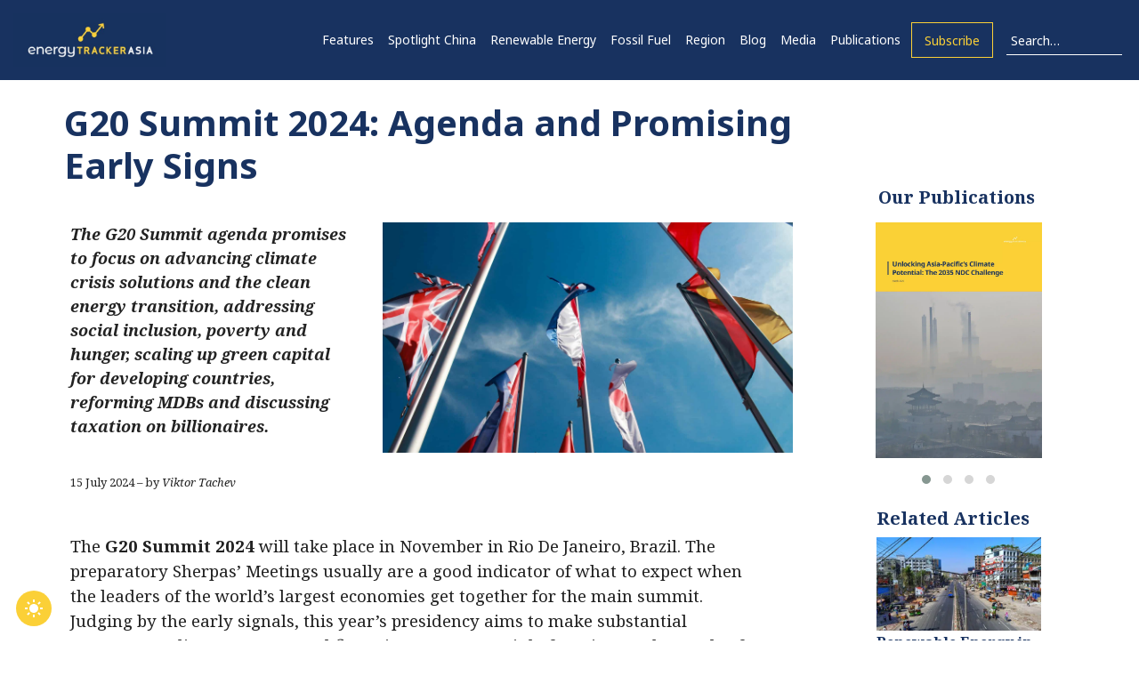

--- FILE ---
content_type: text/html; charset=UTF-8
request_url: https://energytracker.asia/g20-summit-2024-agenda-and-promising-early-signs/
body_size: 39410
content:
<!DOCTYPE html>
<html lang="en-GB">
<head>
	<meta charset="UTF-8">
<script type="text/javascript">
/* <![CDATA[ */
var gform;gform||(document.addEventListener("gform_main_scripts_loaded",function(){gform.scriptsLoaded=!0}),document.addEventListener("gform/theme/scripts_loaded",function(){gform.themeScriptsLoaded=!0}),window.addEventListener("DOMContentLoaded",function(){gform.domLoaded=!0}),gform={domLoaded:!1,scriptsLoaded:!1,themeScriptsLoaded:!1,isFormEditor:()=>"function"==typeof InitializeEditor,callIfLoaded:function(o){return!(!gform.domLoaded||!gform.scriptsLoaded||!gform.themeScriptsLoaded&&!gform.isFormEditor()||(gform.isFormEditor()&&console.warn("The use of gform.initializeOnLoaded() is deprecated in the form editor context and will be removed in Gravity Forms 3.1."),o(),0))},initializeOnLoaded:function(o){gform.callIfLoaded(o)||(document.addEventListener("gform_main_scripts_loaded",()=>{gform.scriptsLoaded=!0,gform.callIfLoaded(o)}),document.addEventListener("gform/theme/scripts_loaded",()=>{gform.themeScriptsLoaded=!0,gform.callIfLoaded(o)}),window.addEventListener("DOMContentLoaded",()=>{gform.domLoaded=!0,gform.callIfLoaded(o)}))},hooks:{action:{},filter:{}},addAction:function(o,r,e,t){gform.addHook("action",o,r,e,t)},addFilter:function(o,r,e,t){gform.addHook("filter",o,r,e,t)},doAction:function(o){gform.doHook("action",o,arguments)},applyFilters:function(o){return gform.doHook("filter",o,arguments)},removeAction:function(o,r){gform.removeHook("action",o,r)},removeFilter:function(o,r,e){gform.removeHook("filter",o,r,e)},addHook:function(o,r,e,t,n){null==gform.hooks[o][r]&&(gform.hooks[o][r]=[]);var d=gform.hooks[o][r];null==n&&(n=r+"_"+d.length),gform.hooks[o][r].push({tag:n,callable:e,priority:t=null==t?10:t})},doHook:function(r,o,e){var t;if(e=Array.prototype.slice.call(e,1),null!=gform.hooks[r][o]&&((o=gform.hooks[r][o]).sort(function(o,r){return o.priority-r.priority}),o.forEach(function(o){"function"!=typeof(t=o.callable)&&(t=window[t]),"action"==r?t.apply(null,e):e[0]=t.apply(null,e)})),"filter"==r)return e[0]},removeHook:function(o,r,t,n){var e;null!=gform.hooks[o][r]&&(e=(e=gform.hooks[o][r]).filter(function(o,r,e){return!!(null!=n&&n!=o.tag||null!=t&&t!=o.priority)}),gform.hooks[o][r]=e)}});
/* ]]> */
</script>

	<meta name="viewport" content="width=device-width, initial-scale=1, shrink-to-fit=no">
	<link rel="profile" href="https://gmpg.org/xfn/11">
	<link rel="preconnect" href="https://fonts.gstatic.com">
	<link href="https://fonts.googleapis.com/css2?family=Noto+Sans:ital,wght@0,400;0,700;1,400;1,700&display=swap" rel="stylesheet">
	<meta name='robots' content='index, follow, max-image-preview:large, max-snippet:-1, max-video-preview:-1' />
	<style>img:is([sizes="auto" i], [sizes^="auto," i]) { contain-intrinsic-size: 3000px 1500px }</style>
	<link rel="alternate" hreflang="en" href="https://energytracker.asia/g20-summit-2024-agenda-and-promising-early-signs/" />
<link rel="alternate" hreflang="x-default" href="https://energytracker.asia/g20-summit-2024-agenda-and-promising-early-signs/" />

	<!-- This site is optimized with the Yoast SEO Premium plugin v25.2 (Yoast SEO v25.2) - https://yoast.com/wordpress/plugins/seo/ -->
	<title>G20 Summit 2024: Agenda and Promising Early Signs</title><link rel="preload" data-rocket-preload as="image" href="https://energytracker.asia/wp-content/uploads/2024/07/Promising-Early-Signs-For-the-G20-Summit-2024-But-Uncertainty-Remains-Photo-by-Sebastiano-Piazzi-on-Unsplash.jpg" fetchpriority="high">
	<meta name="description" content="The G20 Summit 2024 agenda promises to focus on advancing climate crisis solutions and the clean energy transition, addressing social inclusion, poverty and hunger, scaling up green capital for developing countries, reforming MDBs and discussing taxation on billionaires." />
	<link rel="canonical" href="https://energytracker.asia/g20-summit-2024-agenda-and-promising-early-signs/" />
	<meta property="og:locale" content="en_US" />
	<meta property="og:type" content="article" />
	<meta property="og:title" content="G20 Summit 2024: Agenda and Promising Early Signs" />
	<meta property="og:description" content="The G20 Summit 2024 agenda promises to focus on advancing climate crisis solutions and the clean energy transition, addressing social inclusion, poverty and hunger, scaling up green capital for developing countries, reforming MDBs and discussing taxation on billionaires." />
	<meta property="og:url" content="https://energytracker.asia/g20-summit-2024-agenda-and-promising-early-signs/" />
	<meta property="og:site_name" content="Energy Tracker Asia" />
	<meta property="article:publisher" content="https://www.facebook.com/EnergyTrackerAsia/" />
	<meta property="article:published_time" content="2024-07-15T02:04:39+00:00" />
	<meta property="article:modified_time" content="2024-07-18T03:30:20+00:00" />
	<meta property="og:image" content="https://energytracker.asia/wp-content/uploads/2024/07/Promising-Early-Signs-For-the-G20-Summit-2024-But-Uncertainty-Remains-Photo-by-Sebastiano-Piazzi-on-Unsplash.jpg" />
	<meta property="og:image:width" content="1920" />
	<meta property="og:image:height" content="1310" />
	<meta property="og:image:type" content="image/jpeg" />
	<meta name="author" content="Viktor Tachev" />
	<meta name="twitter:card" content="summary_large_image" />
	<meta name="twitter:creator" content="@energyasianews" />
	<meta name="twitter:site" content="@energyasianews" />
	<meta name="twitter:label1" content="Written by" />
	<meta name="twitter:data1" content="Viktor Tachev" />
	<meta name="twitter:label2" content="Est. reading time" />
	<meta name="twitter:data2" content="8 minutes" />
	<!-- / Yoast SEO Premium plugin. -->


<link rel='dns-prefetch' href='//platform-api.sharethis.com' />
<link rel='dns-prefetch' href='//fonts.googleapis.com' />
<link rel='stylesheet' id='wp-block-library-css' href='https://energytracker.asia/wp-includes/css/dist/block-library/style.min.css?ver=9cd7f05287976c526e6e56341ddbc81d' type='text/css' media='all' />
<style id='classic-theme-styles-inline-css' type='text/css'>
/*! This file is auto-generated */
.wp-block-button__link{color:#fff;background-color:#32373c;border-radius:9999px;box-shadow:none;text-decoration:none;padding:calc(.667em + 2px) calc(1.333em + 2px);font-size:1.125em}.wp-block-file__button{background:#32373c;color:#fff;text-decoration:none}
</style>
<style id='global-styles-inline-css' type='text/css'>
:root{--wp--preset--aspect-ratio--square: 1;--wp--preset--aspect-ratio--4-3: 4/3;--wp--preset--aspect-ratio--3-4: 3/4;--wp--preset--aspect-ratio--3-2: 3/2;--wp--preset--aspect-ratio--2-3: 2/3;--wp--preset--aspect-ratio--16-9: 16/9;--wp--preset--aspect-ratio--9-16: 9/16;--wp--preset--color--black: #000000;--wp--preset--color--cyan-bluish-gray: #abb8c3;--wp--preset--color--white: #ffffff;--wp--preset--color--pale-pink: #f78da7;--wp--preset--color--vivid-red: #cf2e2e;--wp--preset--color--luminous-vivid-orange: #ff6900;--wp--preset--color--luminous-vivid-amber: #fcb900;--wp--preset--color--light-green-cyan: #7bdcb5;--wp--preset--color--vivid-green-cyan: #00d084;--wp--preset--color--pale-cyan-blue: #8ed1fc;--wp--preset--color--vivid-cyan-blue: #0693e3;--wp--preset--color--vivid-purple: #9b51e0;--wp--preset--gradient--vivid-cyan-blue-to-vivid-purple: linear-gradient(135deg,rgba(6,147,227,1) 0%,rgb(155,81,224) 100%);--wp--preset--gradient--light-green-cyan-to-vivid-green-cyan: linear-gradient(135deg,rgb(122,220,180) 0%,rgb(0,208,130) 100%);--wp--preset--gradient--luminous-vivid-amber-to-luminous-vivid-orange: linear-gradient(135deg,rgba(252,185,0,1) 0%,rgba(255,105,0,1) 100%);--wp--preset--gradient--luminous-vivid-orange-to-vivid-red: linear-gradient(135deg,rgba(255,105,0,1) 0%,rgb(207,46,46) 100%);--wp--preset--gradient--very-light-gray-to-cyan-bluish-gray: linear-gradient(135deg,rgb(238,238,238) 0%,rgb(169,184,195) 100%);--wp--preset--gradient--cool-to-warm-spectrum: linear-gradient(135deg,rgb(74,234,220) 0%,rgb(151,120,209) 20%,rgb(207,42,186) 40%,rgb(238,44,130) 60%,rgb(251,105,98) 80%,rgb(254,248,76) 100%);--wp--preset--gradient--blush-light-purple: linear-gradient(135deg,rgb(255,206,236) 0%,rgb(152,150,240) 100%);--wp--preset--gradient--blush-bordeaux: linear-gradient(135deg,rgb(254,205,165) 0%,rgb(254,45,45) 50%,rgb(107,0,62) 100%);--wp--preset--gradient--luminous-dusk: linear-gradient(135deg,rgb(255,203,112) 0%,rgb(199,81,192) 50%,rgb(65,88,208) 100%);--wp--preset--gradient--pale-ocean: linear-gradient(135deg,rgb(255,245,203) 0%,rgb(182,227,212) 50%,rgb(51,167,181) 100%);--wp--preset--gradient--electric-grass: linear-gradient(135deg,rgb(202,248,128) 0%,rgb(113,206,126) 100%);--wp--preset--gradient--midnight: linear-gradient(135deg,rgb(2,3,129) 0%,rgb(40,116,252) 100%);--wp--preset--font-size--small: 13px;--wp--preset--font-size--medium: 20px;--wp--preset--font-size--large: 36px;--wp--preset--font-size--x-large: 42px;--wp--preset--spacing--20: 0.44rem;--wp--preset--spacing--30: 0.67rem;--wp--preset--spacing--40: 1rem;--wp--preset--spacing--50: 1.5rem;--wp--preset--spacing--60: 2.25rem;--wp--preset--spacing--70: 3.38rem;--wp--preset--spacing--80: 5.06rem;--wp--preset--shadow--natural: 6px 6px 9px rgba(0, 0, 0, 0.2);--wp--preset--shadow--deep: 12px 12px 50px rgba(0, 0, 0, 0.4);--wp--preset--shadow--sharp: 6px 6px 0px rgba(0, 0, 0, 0.2);--wp--preset--shadow--outlined: 6px 6px 0px -3px rgba(255, 255, 255, 1), 6px 6px rgba(0, 0, 0, 1);--wp--preset--shadow--crisp: 6px 6px 0px rgba(0, 0, 0, 1);}:where(.is-layout-flex){gap: 0.5em;}:where(.is-layout-grid){gap: 0.5em;}body .is-layout-flex{display: flex;}.is-layout-flex{flex-wrap: wrap;align-items: center;}.is-layout-flex > :is(*, div){margin: 0;}body .is-layout-grid{display: grid;}.is-layout-grid > :is(*, div){margin: 0;}:where(.wp-block-columns.is-layout-flex){gap: 2em;}:where(.wp-block-columns.is-layout-grid){gap: 2em;}:where(.wp-block-post-template.is-layout-flex){gap: 1.25em;}:where(.wp-block-post-template.is-layout-grid){gap: 1.25em;}.has-black-color{color: var(--wp--preset--color--black) !important;}.has-cyan-bluish-gray-color{color: var(--wp--preset--color--cyan-bluish-gray) !important;}.has-white-color{color: var(--wp--preset--color--white) !important;}.has-pale-pink-color{color: var(--wp--preset--color--pale-pink) !important;}.has-vivid-red-color{color: var(--wp--preset--color--vivid-red) !important;}.has-luminous-vivid-orange-color{color: var(--wp--preset--color--luminous-vivid-orange) !important;}.has-luminous-vivid-amber-color{color: var(--wp--preset--color--luminous-vivid-amber) !important;}.has-light-green-cyan-color{color: var(--wp--preset--color--light-green-cyan) !important;}.has-vivid-green-cyan-color{color: var(--wp--preset--color--vivid-green-cyan) !important;}.has-pale-cyan-blue-color{color: var(--wp--preset--color--pale-cyan-blue) !important;}.has-vivid-cyan-blue-color{color: var(--wp--preset--color--vivid-cyan-blue) !important;}.has-vivid-purple-color{color: var(--wp--preset--color--vivid-purple) !important;}.has-black-background-color{background-color: var(--wp--preset--color--black) !important;}.has-cyan-bluish-gray-background-color{background-color: var(--wp--preset--color--cyan-bluish-gray) !important;}.has-white-background-color{background-color: var(--wp--preset--color--white) !important;}.has-pale-pink-background-color{background-color: var(--wp--preset--color--pale-pink) !important;}.has-vivid-red-background-color{background-color: var(--wp--preset--color--vivid-red) !important;}.has-luminous-vivid-orange-background-color{background-color: var(--wp--preset--color--luminous-vivid-orange) !important;}.has-luminous-vivid-amber-background-color{background-color: var(--wp--preset--color--luminous-vivid-amber) !important;}.has-light-green-cyan-background-color{background-color: var(--wp--preset--color--light-green-cyan) !important;}.has-vivid-green-cyan-background-color{background-color: var(--wp--preset--color--vivid-green-cyan) !important;}.has-pale-cyan-blue-background-color{background-color: var(--wp--preset--color--pale-cyan-blue) !important;}.has-vivid-cyan-blue-background-color{background-color: var(--wp--preset--color--vivid-cyan-blue) !important;}.has-vivid-purple-background-color{background-color: var(--wp--preset--color--vivid-purple) !important;}.has-black-border-color{border-color: var(--wp--preset--color--black) !important;}.has-cyan-bluish-gray-border-color{border-color: var(--wp--preset--color--cyan-bluish-gray) !important;}.has-white-border-color{border-color: var(--wp--preset--color--white) !important;}.has-pale-pink-border-color{border-color: var(--wp--preset--color--pale-pink) !important;}.has-vivid-red-border-color{border-color: var(--wp--preset--color--vivid-red) !important;}.has-luminous-vivid-orange-border-color{border-color: var(--wp--preset--color--luminous-vivid-orange) !important;}.has-luminous-vivid-amber-border-color{border-color: var(--wp--preset--color--luminous-vivid-amber) !important;}.has-light-green-cyan-border-color{border-color: var(--wp--preset--color--light-green-cyan) !important;}.has-vivid-green-cyan-border-color{border-color: var(--wp--preset--color--vivid-green-cyan) !important;}.has-pale-cyan-blue-border-color{border-color: var(--wp--preset--color--pale-cyan-blue) !important;}.has-vivid-cyan-blue-border-color{border-color: var(--wp--preset--color--vivid-cyan-blue) !important;}.has-vivid-purple-border-color{border-color: var(--wp--preset--color--vivid-purple) !important;}.has-vivid-cyan-blue-to-vivid-purple-gradient-background{background: var(--wp--preset--gradient--vivid-cyan-blue-to-vivid-purple) !important;}.has-light-green-cyan-to-vivid-green-cyan-gradient-background{background: var(--wp--preset--gradient--light-green-cyan-to-vivid-green-cyan) !important;}.has-luminous-vivid-amber-to-luminous-vivid-orange-gradient-background{background: var(--wp--preset--gradient--luminous-vivid-amber-to-luminous-vivid-orange) !important;}.has-luminous-vivid-orange-to-vivid-red-gradient-background{background: var(--wp--preset--gradient--luminous-vivid-orange-to-vivid-red) !important;}.has-very-light-gray-to-cyan-bluish-gray-gradient-background{background: var(--wp--preset--gradient--very-light-gray-to-cyan-bluish-gray) !important;}.has-cool-to-warm-spectrum-gradient-background{background: var(--wp--preset--gradient--cool-to-warm-spectrum) !important;}.has-blush-light-purple-gradient-background{background: var(--wp--preset--gradient--blush-light-purple) !important;}.has-blush-bordeaux-gradient-background{background: var(--wp--preset--gradient--blush-bordeaux) !important;}.has-luminous-dusk-gradient-background{background: var(--wp--preset--gradient--luminous-dusk) !important;}.has-pale-ocean-gradient-background{background: var(--wp--preset--gradient--pale-ocean) !important;}.has-electric-grass-gradient-background{background: var(--wp--preset--gradient--electric-grass) !important;}.has-midnight-gradient-background{background: var(--wp--preset--gradient--midnight) !important;}.has-small-font-size{font-size: var(--wp--preset--font-size--small) !important;}.has-medium-font-size{font-size: var(--wp--preset--font-size--medium) !important;}.has-large-font-size{font-size: var(--wp--preset--font-size--large) !important;}.has-x-large-font-size{font-size: var(--wp--preset--font-size--x-large) !important;}
:where(.wp-block-post-template.is-layout-flex){gap: 1.25em;}:where(.wp-block-post-template.is-layout-grid){gap: 1.25em;}
:where(.wp-block-columns.is-layout-flex){gap: 2em;}:where(.wp-block-columns.is-layout-grid){gap: 2em;}
:root :where(.wp-block-pullquote){font-size: 1.5em;line-height: 1.6;}
</style>
<link rel='stylesheet' id='share-this-share-buttons-sticky-css' href='https://energytracker.asia/wp-content/plugins/sharethis-share-buttons/css/mu-style.css?ver=1748964212' type='text/css' media='all' />
<link rel='stylesheet' id='cmplz-general-css' href='https://energytracker.asia/wp-content/plugins/complianz-gdpr/assets/css/cookieblocker.min.css?ver=1749794654' type='text/css' media='all' />
<link rel='stylesheet' id='lightgallery-css' href='https://energytracker.asia/wp-content/themes/etastrap/vendor/lightgallery/css/lightgallery.min.css?ver=9cd7f05287976c526e6e56341ddbc81d' type='text/css' media='all' />
<link rel='stylesheet' id='perfect-scrollbar-css' href='https://energytracker.asia/wp-content/themes/etastrap/vendor/perfect-scrollbar/css/perfect-scrollbar.css?ver=9cd7f05287976c526e6e56341ddbc81d' type='text/css' media='all' />
<link rel='stylesheet' id='owlcarousel-css' href='https://energytracker.asia/wp-content/themes/etastrap/vendor/owlcarousel/assets/owl.carousel.min.css?ver=9cd7f05287976c526e6e56341ddbc81d' type='text/css' media='all' />
<link rel='stylesheet' id='owlcarousel-theme-css' href='https://energytracker.asia/wp-content/themes/etastrap/vendor/owlcarousel/assets/owl.theme.default.min.css?ver=9cd7f05287976c526e6e56341ddbc81d' type='text/css' media='all' />
<link rel='stylesheet' id='understrap-styles-css' href='https://energytracker.asia/wp-content/uploads/2025/06/styles-bundle-33.css?ver=9cd7f05287976c526e6e56341ddbc81d' type='text/css' media='all' />
<link rel='stylesheet' id='custom2021-style-css' href='https://energytracker.asia/wp-content/themes/understrap/css/custom-2021.css?ver=6559' type='text/css' media='all' />
<link rel='stylesheet' id='custom-style-css' href='https://energytracker.asia/wp-content/themes/etastrap/css/custom-style.css?ver=4520' type='text/css' media='all' />
<link rel='stylesheet' id='noto-serif-font-css' href='https://fonts.googleapis.com/css2?family=Noto+Serif%3Aital%2Cwght%400%2C400%3B0%2C700%3B1%2C400%3B1%2C700&#038;display=swap&#038;ver=6719' type='text/css' media='all' />
<style id='has-inline-styles-inline-css' type='text/css'>
.has-social-placeholder {display: none;height: 0;width: 0;overflow: hidden;}.has-inline-text { background-color: #ffefb1; color: #000000; }.has-inline-text:hover { background-color: #fcd63c; color: #000000; }
</style>
<script type="text/javascript" src="//platform-api.sharethis.com/js/sharethis.js?ver=2.3.6#property=683f0bbde0ce5e0019581d91&amp;product=-buttons&amp;source=sharethis-share-buttons-wordpress" id="share-this-share-buttons-mu-js"></script>
<script type="text/javascript" src="https://energytracker.asia/wp-includes/js/jquery/jquery.min.js?ver=3.7.1" id="jquery-core-js"></script>
<script type="text/javascript" src="https://energytracker.asia/wp-includes/js/jquery/jquery-migrate.min.js?ver=3.4.1" id="jquery-migrate-js"></script>
<script></script><link rel="https://api.w.org/" href="https://energytracker.asia/wp-json/" /><link rel="alternate" title="JSON" type="application/json" href="https://energytracker.asia/wp-json/wp/v2/posts/55330" /><meta name="generator" content="WPML ver:4.7.6 stt:64,59,1,25,28,29;" />
<meta name="google-site-verification" content="zlMH09WmhpZYje1D86bCpTQGHJc7xQva7fNmTc5Gr50" /><script type='text/javascript'>
window.is_wp=1;
window._izootoModule= window._izootoModule || {};
window._izootoModule['swPath'] = "https://energytracker.asia/wp-content/plugins/izooto-web-push/includes/service-worker.php?sw=04473ff849081119b877172aad55faa2f46573f1";
</script>
	<script> window._izq = window._izq || []; window._izq.push(["init"]);</script>
				<meta name="mobile-web-app-capable" content="yes">
<meta name="apple-mobile-web-app-capable" content="yes">
<meta name="apple-mobile-web-app-title" content="Energy Tracker Asia - ">
<style type="text/css">.recentcomments a{display:inline !important;padding:0 !important;margin:0 !important;}</style>

<script type="application/ld+json" class="saswp-schema-markup-output">
[{"@context":"https:\/\/schema.org\/","@type":"BreadcrumbList","@id":"https:\/\/energytracker.asia\/g20-summit-2024-agenda-and-promising-early-signs\/#breadcrumb","itemListElement":[{"@type":"ListItem","position":1,"item":{"@id":"https:\/\/energytracker.asia","name":"Energy Tracker Asia"}},{"@type":"ListItem","position":2,"item":{"@id":"https:\/\/energytracker.asia\/category\/features\/","name":"Features"}},{"@type":"ListItem","position":3,"item":{"@id":"https:\/\/energytracker.asia\/g20-summit-2024-agenda-and-promising-early-signs\/","name":"G20 Summit 2024: Agenda and Promising Early Signs"}}]},

{"@context":"https:\/\/schema.org\/","@type":"Article","@id":"https:\/\/energytracker.asia\/g20-summit-2024-agenda-and-promising-early-signs\/#Article","url":"https:\/\/energytracker.asia\/g20-summit-2024-agenda-and-promising-early-signs\/","inLanguage":"en-US","mainEntityOfPage":"https:\/\/energytracker.asia\/g20-summit-2024-agenda-and-promising-early-signs\/","headline":"G20 Summit 2024: Agenda and Promising Early Signs","description":"The G20 Summit 2024 agenda promises to focus on advancing climate crisis solutions and the clean energy transition, addressing social inclusion, poverty and hunger, scaling up green capital for developing countries, reforming MDBs and discussing taxation on billionaires.","articleBody":"The G20 Summit 2024 will take place in November in Rio De Janeiro, Brazil. The preparatory Sherpas' Meetings usually are a good indicator of what to expect when the leaders of the world\u2019s largest economies get together for the main summit. Judging by the early signals, this year\u2019s presidency aims to make substantial progress on climate, energy and financing matters, mainly focusing on the needs of emerging and struggling economies. However, the G20 is a diverse group, and as previous summits have shown, it is prone to making empty promises while simultaneously extending its fossil fuel support across countries that are the most in need of affordable and clean energy.    The 2024 G20 Summit's theme is 'Building a just world and a sustainable planet'.    Highlights From the Preparatory G20 Sherpa and Track Meetings&nbsp;    During the G20 Sherpas' Meeting in April 2024, the participants voiced opinions on the topics shaping up as the focus for the main G20 meeting in November. Among them were addressing the climate crisis, advancing the energy transition and reducing poverty and hunger. Parties agreed that the current and the following year would prove detrimental to the global response to climate change.    The latest G20 Sherpa track meeting, which took place between July 3 and 5, further clarified the points that will make the final document leaders will sign at the 2024 G20 Summit in November. The participants held more concrete discussions on the main priorities for this year\u2019s presidency, including social inclusion and the fight against hunger and poverty, the energy transition and sustainable development and global governance reforms.    The event also included meetings of the Climate and Hunger Task Forces with the sherpa and finance tracks to ensure a more collaborative and comprehensive approach to advancing the priorities of the Brazilian presidency, including climate change. Between July 22 and 26, specific finance meetings of deputies, finance ministers and central bank governors will take place to further define the priorities for the finance track of the G20 Summit.    For the first time in history, the G20 Sherpa Meeting included sessions that gathered feedback from 13 engagement groups, representing the opinions of civil society, think tanks, scientists and business groups on crucial matters. They highlighted the importance of pursuing a fair and just energy transition, advancing climate justice, increasing female representation, combating inequalities and reforming multilateral development banks (MDBs).&nbsp;    The Likely Focus Points on the Agenda of the 2024 G20 Rio De Janeiro summit&nbsp;&nbsp;    According to Brazil\u2019s G20 sherpa, during the meeting, parties agreed to avoid geopolitical topics in the following meetings through October. The goal is to ensure that ministers can focus on pursuing agreements in crucial areas like climate change and sustainable development issues, including reducing hunger and increasing investments.    While some of the concrete topics on 2024\u2019s G20 agenda remain to be cleared out, there are signs that the presidency won\u2019t shy away from thorny and crucial matters. At the time of writing, some of the topics that are likely to enter discussions include the following.    Advancing an Inclusive, Fair and Just Energy Transition    The key focus points that made the Sherpa Meeting\u2019s final document with recommendations for the G20 leaders of state and government included accelerated efforts to reduce emissions and to push for increased use of low-emission energy sources tailored to each country's specifics. Among the recommendations are moving toward phasing coal power out and expanding the use of CCUS to minimise emissions from fossil fuel burning. Another important focus point is increasing access to affordable clean energy across impoverished communities in low-income and emerging countries.    Based on the G20 Sherpa meeting discussions, exploring ways to advance international cooperation in the global decarbonisation journey is shaping up as another important topic on the agenda. A key focus area in that regard is changing the fact that developing countries currently remain mainly exporters of commodities like precious metals and importers of the higher-value products of the green energy transition like electric vehicles. The working groups emphasised the importance of ensuring that developing countries can also produce green technologies, such as batteries, EVs, solar panels, wind turbines and more, to benefit fully from the energy transition's gains. Progress on that front would significantly benefit countries like Indonesia, Vietnam, Malaysia and the Philippines, all of which are exporting components, resources or commodities essential for various green technologies but aren\u2019t producing higher-value end products.    Among the concrete measures that some of the working groups recommended during the G20 Sherpa Meeting and are likely to make the agenda at the main summit is the establishment of a permanent climate action body to monitor the implementation of climate commitments of G20 working and engagement groups.&nbsp;    Reforming MDBs    Another critical step that the G20 presidency plans to concentrate on is reforming MDBs, focusing on improving the quality of loans based on in-depth analysis of socio-economic indicators. Among the target reforms of MDBs is also introducing caps on interest rates so that indebted developing countries can access affordable capital and not stall their sustainable development.    The need for enhancing the role and improving the functioning of MDBs has been echoed repeatedly before by leading energy organisations like the IEA and IRENA and also at COP28 and previous climate summits.    With the move, the G20 leadership seeks to make funding more agile and less bureaucratic and minimise the foreign exchange risk for economies taking out loans. This roadmap also focuses on introducing financial instruments for addressing major sustainable development issues, including climate, hunger, poverty and more.    It is worth reminding that the G20 was founded due to fears that the member countries would be affected by the massive debt crises spreading across the developing world, especially in East Asia in the 1990s. Now that a similar problem is again on the cards, the G20 can be the helping hand for struggling economies.    More importantly, G20 countries and MDBs have the moral responsibility to advance this measure since reports find that between 2020 and 2022, they have provided over USD 142 billion in public finance to fossil fuels abroad, mainly in poor nations.     Taxing Billionaires    Tatiana Rosito, secretary of International Affairs of the Ministry of Finance and coordinator of the finance track this year, revealed that among the key priorities for the Brazilian G20 presidency is making progress on taxing billionaires. The host plans to initiate a discussion among the G20 and raise the issue within the UN and the OECD.    The initial proposal will include a 2% tax on about 3,000 super-rich individuals. According to estimates, such a move could generate USD 250 billion annually. Measures like these have mostly remained taboo during previous editions and are likely to kick off significant debates. However, according to some G20 finance ministers, including those of Brazil, South Africa, Germany and Spain, the uneven distribution of wealth has a direct link to the worsening of the climate crisis, and raising the taxes on the wealthiest individuals is integral for tackling it.    What Can We Expect From Brazil as the Host of the 2024 G20 Summit    This year\u2019s G20 meeting is the high point of several major global gatherings that Brazil will host, including the Clean Energy Ministerial meeting in 2024 and the presidency of BRICS Summit 2024 and presidency of COP30 in 2025.&nbsp;    For many climate advocates, having Brazil as the host of the G20 Summit is a breath of fresh air. The country\u2019s presidency follows a series of consecutive climate summits hosted by petrostates, as well as G20 conferences that achieved subpar progress. COP29, which will take place while the G20 is ongoing, will also be hosted by a fossil fuel producer, Azerbaijan.    On the contrary, Brazil\u2019s recent progress on the climate, energy and environmental fronts signals that sustainable development will indeed be a central point on this year\u2019s summit agenda.    For example, in 2023, the country generated 91% of its electricity from clean sources. Hydropower dominates the mix at 60%, while the share of wind and solar is 21% \u2013 way above the global average of 13%. The country has the second-lowest carbon intensity among the G20.&nbsp;&nbsp;    Furthermore, according to Ember, Brazil has already surpassed its target of reaching 84% clean electricity by 2030. It has also crushed the IEA\u2019s Net Zero Emissions goal of having 60% renewable electricity by 2030.    Brazil has also made substantial progress in tackling deforestation in the Amazon, which reached a six-year low in 2023. Brazilian President Luiz Inacio Lula da Silva has introduced a plan to end deforestation by 2030 and declared his commitment to \u201cresuming Brazil's global leadership in mitigating climate change and controlling deforestation\u201d. Brazil\u2019s progress on that front can serve as a blueprint for Southeast Asian countries like Indonesia and Malaysia, both stalling in their energy transitions and facing major deforestation problems.&nbsp;    Looking Towards the G20 Leaders Summit    The initial signs are that Brazil\u2019s G20 presidency will aim not to repeat the mistakes of last year's edition hosted by India when fossil fuel producers earned a victory by opting against a concrete phase-out date.&nbsp;    The prospects are that Brazil\u2019s presidency will push to make substantial and quantifiable progress on mobilising finance for climate change and sustainable development. The presidency should persuade developed G20 countries to assist developing and emerging markets in dealing with the consequences of the climate crisis and advancing their decarbonisation journeys, with a focus on bringing affordable clean energy to the most vulnerable communities. However, according to experts, the likelihood of this effort to succeed is grim due to the Global North\u2019s established practice of voicing concerns while dragging its feet in terms of actually living up to its promises.    While the G20 summits of the past several years didn't produce a meaningful communiqu\u00e9 regarding climate action, with the 2025 NDC updates around the corner, G20 Summit 2024 is the world\u2019s best shot to ensure the promises aren't empty. Missing this opportunity will mean more of the same verbal declarations this time next year while climate-vulnerable countries are left struggling on their own.","keywords":"energy transition, G20, Renewable Energy, ","datePublished":"2024-07-15T02:04:39+00:00","dateModified":"2024-07-18T03:30:20+00:00","author":{"@type":"Person","name":"Viktor Tachev","url":"https:\/\/energytracker.asia\/author\/viktor\/","sameAs":["TomG"],"image":{"@type":"ImageObject","url":"https:\/\/secure.gravatar.com\/avatar\/d35c8a5870c6c42d0a63acdd8f5fee7a18d1f731caa83736d5232ad7d5a3e83a?s=96&d=mm&r=g","height":96,"width":96}},"editor":{"@type":"Person","name":"Viktor Tachev","url":"https:\/\/energytracker.asia\/author\/viktor\/","sameAs":["TomG"],"image":{"@type":"ImageObject","url":"https:\/\/secure.gravatar.com\/avatar\/d35c8a5870c6c42d0a63acdd8f5fee7a18d1f731caa83736d5232ad7d5a3e83a?s=96&d=mm&r=g","height":96,"width":96}},"publisher":{"@type":"Organization","name":"Energy Tracker Asia","url":"https:\/\/energytracker.asia","logo":{"@type":"ImageObject","url":"https:\/\/energytracker.asia\/wp-content\/uploads\/2020\/03\/logo-light.png","width":"390","height":"115"}},"image":[{"@type":"ImageObject","@id":"https:\/\/energytracker.asia\/g20-summit-2024-agenda-and-promising-early-signs\/#primaryimage","url":"https:\/\/energytracker.asia\/wp-content\/uploads\/2024\/07\/Promising-Early-Signs-For-the-G20-Summit-2024-But-Uncertainty-Remains-Photo-by-Sebastiano-Piazzi-on-Unsplash.jpg","width":"1920","height":"1310","caption":"G20 Summit 2024: Agenda and Promising Early Signs"}]}]
</script>

<meta name="generator" content="Powered by WPBakery Page Builder - drag and drop page builder for WordPress."/>
<!-- Google tag (gtag.js) -->
<!-- <script async src="https://www.googletagmanager.com/gtag/js?id=AW-482884205"></script>
<script>
window.dataLayer = window.dataLayer || [];
function gtag(){dataLayer.push(arguments);}
gtag('js', new Date());

gtag('config', 'AW-482884205');
</script> -->

<!-- Google Tag Manager -->
<script>(function(w,d,s,l,i){w[l]=w[l]||[];w[l].push({'gtm.start':
new Date().getTime(),event:'gtm.js'});var f=d.getElementsByTagName(s)[0],
j=d.createElement(s),dl=l!='dataLayer'?'&l='+l:'';j.async=true;j.src=
'https://www.googletagmanager.com/gtm.js?id='+i+dl;f.parentNode.insertBefore(j,f);
})(window,document,'script','dataLayer','GTM-KMMFBKR');</script>
<!-- End Google Tag Manager --><link rel="icon" href="https://energytracker.asia/wp-content/uploads/2025/01/cropped-thumbnail_ETA-logo-32x32.png" sizes="32x32" />
<link rel="icon" href="https://energytracker.asia/wp-content/uploads/2025/01/cropped-thumbnail_ETA-logo-192x192.png" sizes="192x192" />
<link rel="apple-touch-icon" href="https://energytracker.asia/wp-content/uploads/2025/01/cropped-thumbnail_ETA-logo-180x180.png" />
<meta name="msapplication-TileImage" content="https://energytracker.asia/wp-content/uploads/2025/01/cropped-thumbnail_ETA-logo-270x270.png" />
		<style type="text/css" id="wp-custom-css">
			.comments-title{
	visibility: hidden;
	height: 30px;
	
}

.comment::marker{
	content: none;
}
.comment .comment-body{
	margin-bottom: 10px;
}
.comment-body .reply{
	display: none;
}
.comment-body .comment-content{
	margin-left: 65px;
	margin-top: -25px;
}
.comment-body .comment-metadata{
	display: none;
}
.comment-body .comment-author .says{
	display: none;
}
.comment-meta{
	padding-top: 1px;
}

.comment-author .avatar{
	width: 50px;
	height: 50px;
	border-radius: 25px;
	margin-top: 15px;
	margin-right: 10px;
}
.comment-list{
	margin-left: -40px;
}
.comment-list .comment{
	border-top: 1px solid #d2d1d7 !important;
	border-left: 1px solid #d2d1d7;
	border-right: 1px solid #d2d1d7;
	padding-left: 10px;
	padding-bottom: 10px;
}
.comment-list .comment:last-child{
	border-top: none;
	border-bottom: 1px solid #d2d1d7;
}


.comment-reply-title{
	display: none;
}
.comment-respond .logged-in-as{
	display: none;
}
.comment-respond #comment{
	border: 1px solid #d2d1d7;
}
.form-submit #submit{
	float: right;
	margin-bottom: 20px;
}
.comment-respond .must-log-in{
	margin-bottom: 40px;
}
.form-group.comment-form-url{
	display: none;
}
.form-group.comment-form-email{
	display: none;
}
.form-group.form-check{
	display: none;
}
.form-group.comment-form-author #author{
	border: 1px solid #d2d1d7;
}
#reading-bar{
	display: none !important;
}


		</style>
		<noscript><style> .wpb_animate_when_almost_visible { opacity: 1; }</style></noscript>	
	<script type="text/javascript">
	jQuery(document).on('gform_confirmation_loaded', function(event, formId){
		gtag('event', 'conversion', {'send_to': 'AW-774226619/aUjsCIiO9tgBELuFl_EC'});
		var liPixelSrc = "https://px.ads.linkedin.com/collect/?pid=1719500&conversionId=3016554&fmt=gif";
		var liPixel = new Image();
		liPixel.src = liPixelSrc;
		return false;
	});
</script>
<style id="rocket-lazyrender-inline-css">[data-wpr-lazyrender] {content-visibility: auto;}</style><meta name="generator" content="WP Rocket 3.18.3" data-wpr-features="wpr_automatic_lazy_rendering wpr_oci wpr_image_dimensions wpr_preload_links wpr_desktop" /></head>


<body data-rsssl=1 class="wp-singular post-template-default single single-post postid-55330 single-format-standard wp-custom-logo wp-embed-responsive wp-theme-understrap wp-child-theme-etastrap etastrap_header_navbar_position_ group-blog wpb-js-composer js-comp-ver-7.5 vc_responsive has-body" >
<!-- Google Tag Manager (noscript) -->
<noscript><iframe src="https://www.googletagmanager.com/ns.html?id=GTM-KMMFBKR"
height="0" width="0" style="display:none;visibility:hidden"></iframe></noscript>
<!-- End Google Tag Manager (noscript) -->



	<div  id="mobile_menu--container">
		<div  class="container h-100">
			<div  class="eta-block position-relative h-100">
				<ul id="mobile_menu">
					<li id="menu-item-61806" class="mega-parent menu-item menu-item-type-taxonomy menu-item-object-category current-post-ancestor current-menu-parent current-post-parent menu-item-61806"><a href="https://energytracker.asia/category/features/">Features</a></li>
<li id="menu-item-63095" class="menu-item menu-item-type-taxonomy menu-item-object-category menu-item-63095"><a href="https://energytracker.asia/category/region/china/">Spotlight China</a></li>
<li id="menu-item-61807" class="mega-parent sub-cate menu-item menu-item-type-taxonomy menu-item-object-category current-post-ancestor current-menu-parent current-post-parent menu-item-61807"><a href="https://energytracker.asia/category/renewable-energy/">Renewable Energy</a></li>
<li id="menu-item-61808" class="mega-parent sub-cate menu-item menu-item-type-taxonomy menu-item-object-category menu-item-61808"><a href="https://energytracker.asia/category/fossil-fuel/">Fossil Fuel</a></li>
<li id="menu-item-61809" class="mega-parent menu-item menu-item-type-taxonomy menu-item-object-category menu-item-61809"><a href="https://energytracker.asia/category/region/">Region</a></li>
<li id="menu-item-61849" class="mega-parent sub-cate menu-item menu-item-type-taxonomy menu-item-object-category menu-item-61849"><a href="https://energytracker.asia/category/blog/">Blog</a></li>
<li id="menu-item-61811" class="mega-parent sub-cate menu-item menu-item-type-taxonomy menu-item-object-category menu-item-61811"><a href="https://energytracker.asia/category/podcasts/">Media</a></li>
<li id="menu-item-61835" class="menu-item menu-item-type-post_type menu-item-object-page menu-item-61835"><a href="https://energytracker.asia/publications/">Publications</a></li>
<li id="menu-item-62051" class="menu-item menu-item-type-custom menu-item-object-custom menu-item-62051"><a href="https://energytracker.asia/newsletter/">Subscribe</a></li>
<li id="menu-search">
    <form method="get" id="searchform" action="https://energytracker.asia/" role="search" autocomplete="off">
    
    <i class="fas fa-search" id="search-icon"></i>


      <input class="search-input" name="s" type="text" placeholder="Search…" value="">
    
</form>
</li>					<!-- <li id="mobile_menu--cls_btn_container" class="position-absolute"><button id="mobile_menu--cls_btn" ><i class="fa fa-times"></i></button></li> -->
				</ul>
			</div>
		</div>
	</div>

	<nav id="navigation">
		<div class="container" style="max-width: 1400px;">
			<div class="row align-items-center justify-justify-content-between">
				<!--div class="col flex-grow-0 flex-shrink-1">
								<img src="https://energytracker.asia/wp-content/uploads/2020/03/logo-dark.png" class="header--logo dark_logo " />
									<img width="486" height="170" src="https://energytracker.asia/wp-content/uploads/2021/08/ETA-Logo.jpg" class="header--logo light_logo d-none" />
			</div-->
	<div class="col flex-grow-0 flex-shrink-1">
		<a href="https://energytracker.asia"><img width="486" height="170" src="https://energytracker.asia/wp-content/uploads/2021/08/ETA-Logo.jpg" class="header--logo"  alt="Energy Tracker Asia Logo"/></a>
	</div>
	<div class="col d-md-none p-0"></div>
	<div class="col flex-grow-1 flex-shrink-0 d-none d-md-flex justify-content-end align-items-center">
		<!-- hahaha -->
		<div class="menu-main-menu-container"><ul id="main_menu" class="menu"><li class="mega-parent menu-item menu-item-type-taxonomy menu-item-object-category current-post-ancestor current-menu-parent current-post-parent menu-item-has-children menu-item-61806"><a href="https://energytracker.asia/category/features/">Features</a>
<ul class="sub-menu">
	<li id="menu-item-62042" class="mega-label mega-1 sub-heading menu-item menu-item-type-custom menu-item-object-custom menu-item-62042"><a href="#">Feature of The Month</a><ul class="sub-menu"><li><a href="https://energytracker.asia/southeast-asia-oil-and-gas-extraction-to-escalate/">Southeast Asia Oil and Gas Extraction to Escalate, Decarbonisation Goals in Jeopardy</a></li></ul></li>
	<li id="menu-item-62045" class="mega-label mega-2 menu-item menu-item-type-custom menu-item-object-custom menu-item-62045"><a href="#">Featured Previously</a><ul class="sub-menu aaa "><li><a href="https://energytracker.asia/water-pollution-in-india/">Water Pollution in India and Its Toll on Rivers and People</a></li><li><a href="https://energytracker.asia/chinas-policymakers-face-big-choices-after-no-emissions-growth/">China’s Policymakers Face Big Choices After No Emissions Growth for 18 Months [Op-Ed]</a></li><li><a href="https://energytracker.asia/is-renewable-energy-reliable/">Is Renewable Energy Reliable in a High-demand World?</a></li><li><a href="https://energytracker.asia/cop30-outcomes-takeaways-from-the-un-climate-talks-in-brazil/">COP30 Outcomes: Takeaways from the UN Climate Talks in Brazil</a></li><li><a href="https://energytracker.asia/special-focus-on-ai-and-climate-change-at-cop30/">Special Focus on AI and Climate Change at COP30</a></li><li><a href="https://energytracker.asia/why-smog-in-pakistan-is-worse-than-ever/">Why Smog in Pakistan Is Worse Than Ever in 2025</a></li><li><a href="https://energytracker.asia/no-progress-on-the-global-stocktake-at-cop30/">No Progress on the Global Stocktake at COP30</a></li><li><a href="https://energytracker.asia/singapores-2025-election-sets-stage-for-renewable-energy-strategy/">Singapore&#8217;s 2025 Election Sets Stage for Renewable Energy Strategy</a></li><li><a href="https://energytracker.asia/cop30-transportation-emissions-remain-a-big-hurdle/">At COP30, Transportation Emissions Remain a Big Hurdle</a></li><li><a href="https://energytracker.asia/climate-finance-at-cop30/">Climate Finance at COP30: Can Developing Countries Expect a Breakthrough?</a></li></ul></li>
	<li id="menu-item-62044" class="mega-label mega-3 col-menu menu-item menu-item-type-custom menu-item-object-custom menu-item-62044"><a href="#">Trending</a><ul class="sub-menu"><li><a href="https://energytracker.asia/tag/philippines/">Philippines</a></li><li><a href="https://energytracker.asia/tag/renewable-energy/">Renewable Energy</a></li><li><a href="https://energytracker.asia/tag/bangladesh-lng/">Bangladesh LNG</a></li><li><a href="https://energytracker.asia/tag/ipcc-report/">Ipcc Report</a></li><li><a href="https://energytracker.asia/tag/lng-prices/">LNG Prices</a></li><li><a href="https://energytracker.asia/tag/indonesia/">Indonesia</a></li><li><a href="https://energytracker.asia/tag/lng/">LNG</a></li><li><a href="https://energytracker.asia/tag/natural-gas/">Natural Gas</a></li><li><a href="https://energytracker.asia/tag/net-zero/">Net-zero</a></li><li><a href="https://energytracker.asia/tag/clean-energy/">Clean Energy</a></li></ul></li>
</ul>
</li>
<li class="menu-item menu-item-type-taxonomy menu-item-object-category menu-item-63095"><a href="https://energytracker.asia/category/region/china/">Spotlight China</a></li>
<li class="mega-parent sub-cate menu-item menu-item-type-taxonomy menu-item-object-category current-post-ancestor current-menu-parent current-post-parent menu-item-has-children menu-item-61807"><a href="https://energytracker.asia/category/renewable-energy/">Renewable Energy</a>
<ul class="sub-menu">
	<li id="menu-item-62035" class="menu-item menu-item-type-taxonomy menu-item-object-category menu-item-62035"><a href="https://energytracker.asia/category/renewable-energy/solar/">Solar</a></li>
	<li id="menu-item-62036" class="menu-item menu-item-type-taxonomy menu-item-object-category menu-item-62036"><a href="https://energytracker.asia/category/renewable-energy/wind/">Wind</a></li>
	<li id="menu-item-62037" class="menu-item menu-item-type-taxonomy menu-item-object-category menu-item-62037"><a href="https://energytracker.asia/category/renewable-energy/clean-energy-financing/">Clean Energy Financing</a></li>
	<li id="menu-item-62038" class="menu-item menu-item-type-taxonomy menu-item-object-category menu-item-62038"><a href="https://energytracker.asia/category/renewable-energy/fair-just-transition/">Fair &amp; Just Transition</a></li>
	<li id="menu-item-62039" class="menu-item menu-item-type-taxonomy menu-item-object-category menu-item-62039"><a href="https://energytracker.asia/category/renewable-energy/geopolitics/">Geopolitics</a></li>
</ul>
</li>
<li class="mega-parent sub-cate menu-item menu-item-type-taxonomy menu-item-object-category menu-item-has-children menu-item-61808"><a href="https://energytracker.asia/category/fossil-fuel/">Fossil Fuel</a>
<ul class="sub-menu">
	<li id="menu-item-62029" class="menu-item menu-item-type-taxonomy menu-item-object-category menu-item-62029"><a href="https://energytracker.asia/category/fossil-fuel/coal/">Coal</a></li>
	<li id="menu-item-62030" class="menu-item menu-item-type-taxonomy menu-item-object-category menu-item-62030"><a href="https://energytracker.asia/category/fossil-fuel/oil-and-gas/">Oil and Gas</a></li>
	<li id="menu-item-62031" class="menu-item menu-item-type-taxonomy menu-item-object-category menu-item-62031"><a href="https://energytracker.asia/category/fossil-fuel/petroleum/">Petroleum</a></li>
	<li id="menu-item-62032" class="menu-item menu-item-type-taxonomy menu-item-object-category menu-item-62032"><a href="https://energytracker.asia/category/fossil-fuel/natural-gas/">Natural Gas</a></li>
	<li id="menu-item-62033" class="menu-item menu-item-type-taxonomy menu-item-object-category menu-item-62033"><a href="https://energytracker.asia/category/fossil-fuel/hydrogen/">Hydrogen</a></li>
	<li id="menu-item-62034" class="menu-item menu-item-type-taxonomy menu-item-object-category menu-item-62034"><a href="https://energytracker.asia/category/fossil-fuel/greenwashing/">Greenwashing</a></li>
</ul>
</li>
<li class="mega-parent menu-item menu-item-type-taxonomy menu-item-object-category menu-item-has-children menu-item-61809"><a href="https://energytracker.asia/category/region/">Region</a>
<ul class="sub-menu">
	<li id="menu-item-62014" class="mega-label mega-left menu-item menu-item-type-custom menu-item-object-custom menu-item-has-children menu-item-62014"><a href="#">Southeast Asia</a>
	<ul class="sub-menu">
		<li id="menu-item-62017" class="menu-item menu-item-type-taxonomy menu-item-object-category menu-item-62017"><a href="https://energytracker.asia/category/region/bangladesh/">Bangladesh</a></li>
		<li id="menu-item-62018" class="menu-item menu-item-type-taxonomy menu-item-object-category menu-item-62018"><a href="https://energytracker.asia/category/region/cambodia/">Cambodia</a></li>
		<li id="menu-item-62019" class="menu-item menu-item-type-taxonomy menu-item-object-category menu-item-62019"><a href="https://energytracker.asia/category/region/indonesia/">Indonesia</a></li>
		<li id="menu-item-62020" class="menu-item menu-item-type-taxonomy menu-item-object-category menu-item-62020"><a href="https://energytracker.asia/category/region/india/">India</a></li>
		<li id="menu-item-62021" class="menu-item menu-item-type-taxonomy menu-item-object-category menu-item-62021"><a href="https://energytracker.asia/category/region/malaysia/">Malaysia</a></li>
		<li id="menu-item-62022" class="menu-item menu-item-type-taxonomy menu-item-object-category menu-item-62022"><a href="https://energytracker.asia/category/region/philippines/">Philippines</a></li>
		<li id="menu-item-62023" class="menu-item menu-item-type-taxonomy menu-item-object-category menu-item-62023"><a href="https://energytracker.asia/category/region/singapore/">Singapore</a></li>
		<li id="menu-item-62024" class="menu-item menu-item-type-taxonomy menu-item-object-category menu-item-62024"><a href="https://energytracker.asia/category/region/thailand/">Thailand</a></li>
		<li id="menu-item-62025" class="menu-item menu-item-type-taxonomy menu-item-object-category menu-item-62025"><a href="https://energytracker.asia/category/region/vietnam/">Vietnam</a></li>
	</ul>
</li>
	<li id="menu-item-62015" class="mega-label mega-right menu-item menu-item-type-custom menu-item-object-custom menu-item-has-children menu-item-62015"><a href="#">East Asia</a>
	<ul class="sub-menu">
		<li id="menu-item-62027" class="menu-item menu-item-type-taxonomy menu-item-object-category menu-item-62027"><a href="https://energytracker.asia/category/region/japan/">Japan</a></li>
		<li id="menu-item-62028" class="menu-item menu-item-type-taxonomy menu-item-object-category menu-item-62028"><a href="https://energytracker.asia/category/region/south-korea/">South Korea</a></li>
	</ul>
</li>
	<li id="menu-item-62016" class="mega-label mega-right mt-15-px menu-item menu-item-type-taxonomy menu-item-object-category menu-item-62016"><a href="https://energytracker.asia/category/others/">Others</a></li>
</ul>
</li>
<li class="mega-parent sub-cate menu-item menu-item-type-taxonomy menu-item-object-category menu-item-has-children menu-item-61849"><a href="https://energytracker.asia/category/blog/">Blog</a>
<ul class="sub-menu">
	<li id="menu-item-62011" class="menu-item menu-item-type-taxonomy menu-item-object-category menu-item-62011"><a href="https://energytracker.asia/category/blog/case-studies/">Case Studies</a></li>
	<li id="menu-item-62012" class="menu-item menu-item-type-taxonomy menu-item-object-category menu-item-62012"><a href="https://energytracker.asia/category/blog/energy-transition-inspiration/">Energy Transition Inspiration</a></li>
	<li id="menu-item-62013" class="menu-item menu-item-type-taxonomy menu-item-object-category menu-item-62013"><a href="https://energytracker.asia/category/blog/opinion-pieces/">Opinion Pieces</a></li>
	<li id="menu-item-69996" class="menu-item menu-item-type-taxonomy menu-item-object-category menu-item-69996"><a href="https://energytracker.asia/category/blog/cop30/">COP30</a></li>
</ul>
</li>
<li class="mega-parent sub-cate menu-item menu-item-type-taxonomy menu-item-object-category menu-item-has-children menu-item-61811"><a href="https://energytracker.asia/category/podcasts/">Media</a>
<ul class="sub-menu">
	<li id="menu-item-62009" class="menu-item menu-item-type-post_type menu-item-object-page menu-item-62009"><a href="https://energytracker.asia/videos/">Videos</a></li>
	<li id="menu-item-62010" class="menu-item menu-item-type-taxonomy menu-item-object-category menu-item-62010"><a href="https://energytracker.asia/category/podcasts/">Podcasts</a></li>
</ul>
</li>
<li class="menu-item menu-item-type-post_type menu-item-object-page menu-item-61835"><a href="https://energytracker.asia/publications/">Publications</a></li>
<li class="menu-item menu-item-type-custom menu-item-object-custom menu-item-62051"><a href="https://energytracker.asia/newsletter/">Subscribe</a></li>
<li id="menu-search">
    <form method="get" id="searchform" action="https://energytracker.asia/" role="search" autocomplete="off">
    
    <i class="fas fa-search" id="search-icon"></i>


      <input class="search-input" name="s" type="text" placeholder="Search…" value="">
    
</form>
</li></ul></div>	</div>
	<div class="col-auto d-block d-lg-none text-right">
<!-- 	<div id="mobile_menu--btn_container">
		<button id="mobile_menu--btn"><i class="fa fa-bars"></i></button>
	</div> -->
	<div id="mobile_menu--btn_container">
		<button id="mobile_menu--btn" aria-label="hamburger-button"><i class="fa fa-bars"></i></button>
	</div>
</div>
</div>
</div>
</nav>
<div  id="reading-bar">
	<div  style="display: none;">
		1	</div>
	<div  class="container h-100">
		<div  class="col d-flex align-items-center justify-content-between h-100">
			<p id="read-time">1656</p>
		</div>
	</div>
	<div  id="indicator"></div>
</div>
<div  id="main" class="container px-4">
	
		
			<div  class="row">
		<section  id="single_post" class="col-lg-9 col-sm-12 px-0">
		<div  class="row">
			<div class="col-12 col-md-12">
			<div class="row my-4">
				<div class="col-12 pr-lg-4 pl-lg-2 pl-4">
					<h1 id="single_post--title">G20 Summit 2024: Agenda and Promising Early Signs</h1>
				</div>
			</div>
						<div class="justify-content-center col-lg-7 col-sm-12 float-right pl-lg-0" id="single_post--featured_image">
				<div class="col text-center pl-lg-0">
					<!-- <img width="1920" height="1310" src="https://energytracker.asia/wp-content/uploads/2024/07/Promising-Early-Signs-For-the-G20-Summit-2024-But-Uncertainty-Remains-Photo-by-Sebastiano-Piazzi-on-Unsplash.jpg" class="img-fluid" /> -->
					<div class="article-img" style="background-image: url('https://energytracker.asia/wp-content/uploads/2024/07/Promising-Early-Signs-For-the-G20-Summit-2024-But-Uncertainty-Remains-Photo-by-Sebastiano-Piazzi-on-Unsplash.jpg');"></div>
					<p class="photo-cap m-0 mt-1 small text-right font-italic"></p>
				</div>
			</div>
						<div class="my-4 col-lg-5 col-sm-12 pl-lg-0">
				<div class="col text-left  font-italic short-desc pl-lg-0" style="font-weight: bold; font-size: 18px;">
					The G20 Summit agenda promises to focus on advancing climate crisis solutions and the clean energy transition, addressing social inclusion, poverty and hunger, scaling up green capital for developing countries, reforming MDBs and discussing taxation on billionaires. 				</div>
			</div>
						
				<div class="row justify-content-center col-12" id="single_post--main">
					<div class="col-12 pl-lg-0 pl-4">
						
						<div id="single_post--meta" class="mt-3">
							<div class="row align-items-center">
								<div class="col">
																		<p class="small m-0">15 July 2024 &ndash; by <em>Viktor Tachev</em> &nbsp; 
<!-- 										<b>Comments  -->
<!-- 											(0 -->
<!-- 										</b> -->
									</p>
								</div>
								<div class="col text-right">
																		<div class="language_switcher--container">
										<button class="language_switcher--btn"><i class="fa fa-cog"></i>&nbsp;&nbsp;Languages (English)</button>
										<div class="language_list--container">
											<ul class="language_list">
																							</ul>
										</div>
									</div>
																	</div>
							</div>
						</div>						
						<div id="single_post--content" class="mt-5 d-md-flex">
							<div id="the_content--container" class="w-100">
								<div style="margin-top: 0px; margin-bottom: 0px;" class="sharethis-inline-share-buttons" ></div>
<p>The <strong>G20 Summit 2024</strong> will take place in November in Rio De Janeiro, Brazil. The preparatory Sherpas&#8217; Meetings usually are a good indicator of what to expect when the leaders of the world’s largest economies get together for the main summit. Judging by the early signals, this year’s presidency aims to make substantial progress on climate, energy and financing matters, mainly focusing on the needs of emerging and struggling economies. However, the G20 is a diverse group, and as previous summits have shown, it is prone to making empty promises while simultaneously extending its fossil fuel support across countries that are the most in need of affordable and clean energy.</p>



<p>The 2024 G20 Summit&#8217;s theme is &#8216;Building a just world and a sustainable planet&#8217;.</p>



<h2 class="wp-block-heading" id="h-highlights-from-the-preparatory-g20-sherpa-and-track-meetings-nbsp"><strong>Highlights From the Preparatory G20 Sherpa and Track Meetings&nbsp;</strong></h2>



<p>During the G20 Sherpas&#8217; Meeting in April 2024, the participants <a href="https://down.mofa.go.kr/eng/brd/m_5676/view.do?seq=322512&amp;srchFr=&amp;amp%3BsrchTo=&amp;amp%3BsrchWord=&amp;amp%3BsrchTp=&amp;amp%3Bmulti_itm_seq=0&amp;amp%3Bitm_seq_1=0&amp;amp%3Bitm_seq_2=0&amp;amp%3Bcompany_cd=&amp;amp%3Bcompany_nm=">voiced opinions</a> on the topics shaping up as the focus for the main G20 meeting in November. Among them were addressing the climate crisis, advancing the energy transition and reducing poverty and hunger. Parties agreed that the current and the following year would prove detrimental to the global response to climate change.</p>



<p>The latest G20 Sherpa track meeting, which took place between July 3 and 5, further clarified the points that will make the final document leaders will sign at the 2024 G20 Summit in November. The participants held more concrete discussions on the main priorities for this year’s presidency, including social inclusion and the fight against hunger and poverty, the energy transition and sustainable development and global governance reforms.</p>



<p>The event also included meetings of the Climate and Hunger Task Forces with the sherpa and finance tracks to ensure a more collaborative and comprehensive approach to <a href="https://www.g20.org/en/news/an-unprecedented-meeting-sherpa-and-finance-tracks-meet-with-task-forces-to-conclude-proposals-for-g20-leaders-summit">advancing the priorities</a> of the Brazilian presidency, including climate change. Between July 22 and 26, specific finance meetings of deputies, finance ministers and central bank governors will take place to further define the priorities for the finance track of the G20 Summit.</p>



<p>For the first time in history, the G20 Sherpa Meeting included sessions that gathered feedback from <a href="https://www.g20.org/en/news/civil-society-at-the-g20-a-week-full-of-engagement-group-meetings">13 engagement groups</a>, representing the opinions of civil society, think tanks, scientists and business groups on crucial matters. They highlighted the importance of pursuing a <a href="https://energytracker.asia/what-is-energy-transition-an-ultimate-guide/" target="_blank" rel="noreferrer noopener">fair and just energy transition</a>, advancing climate justice, increasing female representation, combating inequalities and reforming multilateral development banks (MDBs).&nbsp;</p>



<h2 class="wp-block-heading" id="h-the-likely-focus-points-on-the-agenda-of-the-2024-g20-rio-de-janeiro-summit-nbsp-nbsp"><strong>The Likely Focus Points on the Agenda of the 2024 G20 Rio De Janeiro summit&nbsp;&nbsp;</strong></h2>



<p>According to <a href="https://www.reuters.com/world/brazil-says-g20-sherpas-agree-avoid-geopolitical-issues-2024-07-06/">Brazil’s G20 sherpa</a>, during the meeting, parties agreed to avoid geopolitical topics in the following meetings through October. The goal is to ensure that ministers can focus on pursuing agreements in crucial areas like climate change and sustainable development issues, including reducing hunger and increasing investments.</p>



<p>While some of the concrete topics on 2024’s G20 agenda remain to be cleared out, there are signs that the presidency won’t shy away from thorny and crucial matters. At the time of writing, some of the topics that are likely to enter discussions include the following.</p>



<h3 class="wp-block-heading" id="h-advancing-an-inclusive-fair-and-just-energy-transition"><strong>Advancing an Inclusive, Fair and Just Energy Transition</strong></h3>



<p>The key focus points that made the Sherpa Meeting’s <a href="https://www.g20.org/en/news/science-20-approves-document-for-g20-leaders-on-social-justice-in-science">final document with recommendations</a> for the G20 leaders of state and government included accelerated efforts to reduce emissions and to push for increased use of low-emission energy sources tailored to each country&#8217;s specifics. Among the recommendations are moving toward phasing coal power out and expanding the use of CCUS to minimise emissions from fossil fuel burning. Another important focus point is increasing access to affordable clean energy across impoverished communities in low-income and emerging countries.</p>



<p>Based on the G20 Sherpa meeting discussions, exploring ways to <a href="https://valor.globo.com/brasil/noticia/2024/07/03/para-ganhar-forca-grupos-entregam-proposta-comum-no-g20.ghtml">advance international cooperation</a> in the global decarbonisation journey is shaping up as another important topic on the agenda. A key focus area in that regard is changing the fact that developing countries currently remain mainly exporters of commodities like precious metals and importers of the higher-value products of the green energy transition like electric vehicles. The working groups emphasised the importance of ensuring that developing countries can also produce green technologies, such as batteries, EVs, solar panels, wind turbines and more, to benefit fully from the energy transition&#8217;s gains. Progress on that front would significantly benefit countries like Indonesia, Vietnam, Malaysia and the Philippines, all of which are exporting components, resources or commodities essential for various green technologies but aren’t producing higher-value end products.</p>



<p>Among the concrete measures that some of the working groups <a href="https://valor.globo.com/brasil/noticia/2024/07/03/para-ganhar-forca-grupos-entregam-proposta-comum-no-g20.ghtml">recommended</a> during the G20 Sherpa Meeting and are likely to make the agenda at the main summit is the establishment of a permanent climate action body to monitor the implementation of climate commitments of G20 working and engagement groups.&nbsp;</p>



<h3 class="wp-block-heading" id="h-reforming-mdbs"><strong>Reforming MDBs</strong></h3>



<p>Another critical step that the G20 presidency plans to concentrate on is reforming MDBs, focusing on improving the quality of loans based on in-depth analysis of socio-economic indicators. Among the target reforms of MDBs is also introducing caps on interest rates so that indebted developing countries can access affordable capital and not stall their sustainable development.</p>



<p>The need for enhancing the role and improving the functioning of MDBs has been echoed repeatedly before by leading energy organisations like the <a href="https://energytracker.asia/breakthrough-agenda-report-on-clean-technologies/">IEA and IRENA</a> and also at <a href="https://energytracker.asia/cop28-financing-highlights/">COP28</a> and previous climate summits.</p>



<p>With the move, the G20 leadership seeks to make funding more agile and less bureaucratic and minimise the foreign exchange risk for economies taking out loans. This roadmap also focuses on introducing financial instruments for addressing major sustainable development issues, including climate, hunger, poverty and more.</p>



<p>It is worth reminding that the G20 was founded due to fears that the member countries would be affected by the massive debt crises spreading across the developing world, especially in East Asia in the 1990s. Now that a similar problem is again on the cards, the G20 can be the helping hand for struggling economies.</p>



<p>More importantly, G20 countries and MDBs have the moral responsibility to advance this measure since reports find that between 2020 and 2022, they have provided over <a href="https://www.theguardian.com/environment/2024/apr/09/worlds-biggest-economies-pumping-billions-into-fossil-fuels-in-poor-nations">USD 142 billion</a> in public finance to fossil fuels abroad, mainly in poor nations. </p>



<h3 class="wp-block-heading" id="h-taxing-billionaires"><strong>Taxing Billionaires</strong></h3>



<p>Tatiana Rosito, secretary of International Affairs of the Ministry of Finance and coordinator of the finance track this year, <a href="https://www1.folha.uol.com.br/mercado/2024/07/desafio-e-que-taxar-super-ricos-e-visto-como-questao-de-soberania-diz-coordenadora-do-g20.shtml">revealed</a> that among the key priorities for the Brazilian G20 presidency is making progress on taxing billionaires. The host plans to initiate a discussion among the G20 and raise the issue within the UN and the OECD.</p>



<p>The initial proposal will include a 2% tax on about 3,000 super-rich individuals. According to estimates, such a move could generate USD 250 billion annually. Measures like these have mostly remained taboo during previous editions and are likely to kick off significant debates. However, according to some <a href="https://blogs.lse.ac.uk/internationaldevelopment/2024/04/26/long-read-brazils-g20-summit-in-november-2024-high-stakes-high-drama/">G20 finance ministers</a>, including those of Brazil, South Africa, Germany and Spain, the uneven distribution of wealth has a direct link to the worsening of the climate crisis, and raising the taxes on the wealthiest individuals is integral for tackling it.</p>



<h2 class="wp-block-heading" id="h-what-can-we-expect-from-brazil-as-the-host-of-the-2024-g20-summit"><strong>What Can We Expect From Brazil as the Host of the 2024 G20 Summit</strong></h2>



<p>This year’s G20 meeting is the high point of several major global gatherings that Brazil will host, including the Clean Energy Ministerial meeting in 2024 and the presidency of BRICS Summit 2024 and presidency of COP30 in 2025.&nbsp;</p>



<p>For many climate advocates, having Brazil as the host of the G20 Summit is a breath of fresh air. The country’s presidency follows a series of consecutive climate summits hosted by petrostates, as well as G20 conferences that achieved subpar progress. <a href="https://energytracker.asia/where-will-cop29-be-held/">COP29</a>, which will take place while the G20 is ongoing, will also be hosted by a fossil fuel producer, Azerbaijan.</p>



<p>On the contrary, Brazil’s recent progress on the climate, energy and environmental fronts signals that sustainable development will indeed be a central point on this year’s summit agenda.</p>



<p>For example, in 2023, the country generated <a href="https://ember-climate.org/countries-and-regions/countries/brazil/">91%</a> of its electricity from clean sources. Hydropower dominates the mix at 60%, while the share of wind and solar is 21% – way above the global average of 13%. The country has the second-lowest carbon intensity among the G20.&nbsp;&nbsp;</p>



<p>Furthermore, according to Ember, Brazil has already surpassed its target of reaching<a href="https://ember-climate.org/data/data-tools/global-renewable-power-target-tracker-2030/"> 84% clean electricity by 2030</a>. It has also crushed the IEA’s Net Zero Emissions goal of having 60% renewable electricity by 2030.</p>



<p>Brazil has also made substantial progress in tackling deforestation in the Amazon, which reached <a href="https://www.bbc.com/news/world-latin-america-66393360">a six-year low</a> in 2023. Brazilian President Luiz Inacio Lula da Silva has introduced a plan to <a href="https://www.reuters.com/world/americas/brazils-lula-launches-plan-stop-deforestation-amazon-by-2030-2023-06-05/">end deforestation by 2030</a> and declared his commitment to “resuming Brazil&#8217;s global leadership in mitigating climate change and controlling deforestation”. Brazil’s progress on that front can serve as a blueprint for Southeast Asian countries like Indonesia and Malaysia, both stalling in their energy transitions and facing major deforestation problems.&nbsp;</p>



<h2 class="wp-block-heading" id="h-looking-towards-the-g20-leaders-summit"><strong>Looking Towards the G20 Leaders Summit</strong></h2>



<p>The initial signs are that Brazil’s G20 presidency will aim not to repeat the mistakes of last year&#8217;s edition hosted by India when fossil fuel producers <a href="https://energytracker.asia/g20-energy-transitions-working-group/">earned a victory</a> by opting against a concrete phase-out date.&nbsp;</p>



<p>The prospects are that Brazil’s presidency will push to make substantial and quantifiable progress on mobilising finance for climate change and sustainable development. The presidency should persuade developed G20 countries to assist developing and emerging markets in dealing with the consequences of the climate crisis and advancing their decarbonisation journeys, with a focus on bringing affordable clean energy to the most vulnerable communities. However, according to <a href="https://blogs.lse.ac.uk/internationaldevelopment/2024/04/26/long-read-brazils-g20-summit-in-november-2024-high-stakes-high-drama/">experts</a>, the likelihood of this effort to succeed is grim due to the Global North’s established practice of voicing concerns while dragging its feet in terms of actually living up to its promises.</p>



<p>While the G20 summits of the past several years didn&#8217;t produce a meaningful communiqué regarding climate action, with the 2025 NDC updates around the corner, G20 Summit 2024 is the world’s best shot to ensure the promises aren&#8217;t empty. Missing this opportunity will mean more of the same verbal declarations this time next year while climate-vulnerable countries are left struggling on their own.</p>
<div class="has-social-placeholder has-content-area" data-url="https://energytracker.asia/g20-summit-2024-agenda-and-promising-early-signs/" data-title="G20 Summit 2024: Agenda and Promising Early Signs" data-hashtags="" data-post-id="55330"></div>			
								<div class="editor-container mt-5">
<!-- 									<div id="comment_count" style="visibility: hidden;"> -->
<!-- 										0 -->
<!-- 									</div> -->
				                    <div  class="row">
				                        <div class="col-3">
				                            <div class="editor-img" style="background-image: url('https://energytracker.asia/wp-content/uploads/2024/10/Viktor-e1730184517675.jpg');"></div>
				                        </div>
				                        <div class="col-9">
				                            <a target="_blank" href="#Viktor-Tachev"><h4>by Viktor Tachev</h4></a>
				                            <p class="editor-desc">Viktor has years of experience in financial markets and energy finance, working as a marketing consultant and content creator for leading institutions, NGOs, and tech startups. He is a regular contributor to knowledge hubs and magazines, tackling the latest trends in sustainability and green energy.</p>
				                            <a id="more-desc" class="h6">Read more</a>
				                        </div>
				                    </div>
								</div>
							</div>
														<div id="sharethis--container" class="mt-5 mt-md-0 ml-md-4 position-relative" dl-icon="https://energytracker.asia/wp-content/themes/etastrap/images/download-icon-01.svg" dl-url="https://energytracker.asia/wp-content/uploads/2024/07/Promising-Early-Signs-For-the-G20-Summit-2024-But-Uncertainty-Remains.pdf">
								<div class="sharethis-inline-share-buttons"></div>							</div>
						</div>
					</div>
					<div class="col-12 mt-5 ml-lg-0 ml-3">
										</div>
				</div>
				

					</div>
		</div>
	</section>
	<div  class="col-lg-3 pl-lg-5">
	<section id="publication_post" class="col-sm-12 px-0" style="margin-top: 120px;">
		<div  class="container">
			<div class="row">
				<h2 style="margin-left: 3px; padding-left: 15px; padding-right: 15px; font-family: 'Noto Serif', serif !important; font-size: 20px;">Our Publications</h2>
				<div class="col-12 owl-carousel owl-theme" id="slide_popular3">
					
					
					
					<div class="item">
					<div class="featured_image mb-1">
						<a href="https://energytracker.asia/publication/unlocking-asia-pacifics-climate-potential-the-2035-ndc-challenge/"><picture class="img-fluid">
<source type="image/webp" srcset="https://energytracker.asia/wp-content/uploads/2025/03/Mar-2025-Unlocking-Asia-Pacifics-Climate-Potential.jpg.webp"/>
<img src="https://energytracker.asia/wp-content/uploads/2025/03/Mar-2025-Unlocking-Asia-Pacifics-Climate-Potential.jpg"/>
</picture>
</a>
									</div>
					</div>
			
					
					<div class="item">
					<div class="featured_image mb-1">
						<a href="https://energytracker.asia/publication/gender-and-a-just-transition-the-asia-perspective/"><picture class="img-fluid">
<source type="image/webp" srcset="https://energytracker.asia/wp-content/uploads/2025/03/Mar-2025-Gender-and-a-Just-Transition-1.jpg.webp"/>
<img src="https://energytracker.asia/wp-content/uploads/2025/03/Mar-2025-Gender-and-a-Just-Transition-1.jpg"/>
</picture>
</a>
									</div>
					</div>
			
					
					<div class="item">
					<div class="featured_image mb-1">
						<a href="https://energytracker.asia/publication/the-state-of-asias-energy-transition-and-the-outlook-for-2025/"><picture class="img-fluid">
<source type="image/webp" srcset="https://energytracker.asia/wp-content/uploads/2024/12/Dec-2024-The-State-of-Asias-Energy-Transition-and-the-Outlook-For-2025-scaled.jpg.webp"/>
<img src="https://energytracker.asia/wp-content/uploads/2024/12/Dec-2024-The-State-of-Asias-Energy-Transition-and-the-Outlook-For-2025-scaled.jpg"/>
</picture>
</a>
									</div>
					</div>
			
					
					<div class="item">
					<div class="featured_image mb-1">
						<a href="https://energytracker.asia/publication/asia-zero-emission-communitys-fossil-fuel-dependency/"><picture class="img-fluid">
<source type="image/webp" srcset="https://energytracker.asia/wp-content/uploads/2024/11/Nov-2024-Asia-Zero-Emission-Communitys-Fossil-Fuel-Dependency-Cover-1-scaled.jpg.webp"/>
<img src="https://energytracker.asia/wp-content/uploads/2024/11/Nov-2024-Asia-Zero-Emission-Communitys-Fossil-Fuel-Dependency-Cover-1-scaled.jpg"/>
</picture>
</a>
									</div>
					</div>
			
				</div>
				</div>
				</div>
			
			</section>

	<section id="related_post" class="col-sm-12 px-3 mt-3">
		<div class="container">
			<div class="row">
								<h2 style="font-family: 'Noto Serif', serif !important; font-size: 20px; margin-bottom: 1px;">Related Articles</h2>
							</div>

			<div class="row mt-2 d-none d-sm-block">
				<div class="col-12 px-0">
						<div class="post_archive post_archive--full_desc row">
													<div class="item col-sm-6 col-lg-12 mb-2">
								<a href="https://energytracker.asia/renewable-energy-in-bangladesh-current-trends-and-future-opportunities/"></a>
																	<div class="featured_image mb-1">
										<picture class="img-fluid">
<source type="image/webp" srcset="https://energytracker.asia/wp-content/uploads/2021/02/sazzad-bin-jafor-8yHHqi3d0pM-unsplash-500x400.jpeg.webp"/>
<img src="https://energytracker.asia/wp-content/uploads/2021/02/sazzad-bin-jafor-8yHHqi3d0pM-unsplash-500x400.jpeg"/>
</picture>

									</div>
																<h6 class="post_title" style="font-family: 'Noto Serif', serif !important; font-size: 16px;">Renewable Energy in Bangladesh &#8211; Current Trends and Future Opportunities</h6>
								<!-- <p class="post_excerpt">Renewable energy in Bangladesh is a sector with vast room for growth. As of 2024,...</p> -->
							</div>
							
													<div class="item col-sm-6 col-lg-12 mb-2">
								<a href="https://energytracker.asia/un-and-irena-renewables-the-cheapest-electricity-source/"></a>
																	<div class="featured_image mb-1">
										<picture class="img-fluid">
<source type="image/webp" srcset="https://energytracker.asia/wp-content/uploads/2025/07/UN-IRENA-Renewables-the-Cheapest-Electricity-Source-in-2024-Photo-by-Karsten-Wurth-on-Unsplash-500x400.jpg.webp"/>
<img src="https://energytracker.asia/wp-content/uploads/2025/07/UN-IRENA-Renewables-the-Cheapest-Electricity-Source-in-2024-Photo-by-Karsten-Wurth-on-Unsplash-500x400.jpg"/>
</picture>

									</div>
																<h6 class="post_title" style="font-family: 'Noto Serif', serif !important; font-size: 16px;">UN and IRENA: Renewables the Cheapest Electricity Source in 2024</h6>
								<!-- <p class="post_excerpt">New reports reveal that solar and wind power offer the lowest-priced electricity even without governmental support. Renewables have also helped save billions in fossil fuel import and climate damage costs, while boosting GDP and opening up millions of new jobs. Still, the world continues to subsidise polluting fuels — a practice that the 2035 NDC updates should end.</p> -->
							</div>
							
													<div class="item col-sm-6 col-lg-12 mb-2">
								<a href="https://energytracker.asia/top-oil-and-gas-companies-in-singapore/"></a>
																	<div class="featured_image mb-1">
										<img width="500" height="400" src="https://energytracker.asia/wp-content/uploads/2022/08/shutterstock_1396953689-1-scaled-1-500x400.jpg" class="img-fluid" />
									</div>
																<h6 class="post_title" style="font-family: 'Noto Serif', serif !important; font-size: 16px;">Top 10 Oil And Gas Companies In Singapore [2024]</h6>
								<!-- <p class="post_excerpt">Oil and gas companies have long been a significant economic pillar in Singapore's economy. The country is the major thoroughfare and hub of fossil fuels in Asia. Most of the largest international fossil fuel companies have offices in Singapore, but there are also several major local companies. How will these businesses fare now that the energy transition is underway? </p> -->
							</div>
							
													<div class="item col-sm-6 col-lg-12 mb-2">
								<a href="https://energytracker.asia/south-australia-renewable-energy-revolution/"></a>
																	<div class="featured_image mb-1">
										<img width="500" height="400" src="https://energytracker.asia/wp-content/uploads/2022/05/Solar-Farm-Desert-South-Australia-500x400.jpeg" class="img-fluid" />
									</div>
																<h6 class="post_title" style="font-family: 'Noto Serif', serif !important; font-size: 16px;">South Australia’s Renewable Energy Revolution</h6>
								<!-- <p class="post_excerpt">South Australia's renewable energy revolution has just begun. It is the first Australian state to reach and exceed its renewable targets - made possible through collaborative efforts and appropriate legislative processes and public policies. </p> -->
							</div>
							
												</div>
										
				</div>
			</div>

<!-- RELATED SLIDE -->
			<div  class="row d-block d-sm-none pb-4">
                <!-- Most pop slide -->
                <div id="slide_popular_container">
                	<div class="slide_popular owl-carousel" id="slide_popular">
                        <div class="item">
                            <a href="https://energytracker.asia/renewable-energy-in-bangladesh-current-trends-and-future-opportunities/"></a>
                                                        <div class="featured_image" style="background-image: url('https://energytracker.asia/wp-content/uploads/2021/02/sazzad-bin-jafor-8yHHqi3d0pM-unsplash-300x225.jpeg');background-repeat: no-repeat;background-size: cover;background-position: center;">
                            </div>
                                                        <h6 class="post_title pt-2">Renewable Energy in Bangladesh &#8211; Current Trends and Future Opportunities</h6>
                        </div>
					
                        <div class="item">
                            <a href="https://energytracker.asia/un-and-irena-renewables-the-cheapest-electricity-source/"></a>
                                                        <div class="featured_image" style="background-image: url('https://energytracker.asia/wp-content/uploads/2025/07/UN-IRENA-Renewables-the-Cheapest-Electricity-Source-in-2024-Photo-by-Karsten-Wurth-on-Unsplash-300x200.jpg');background-repeat: no-repeat;background-size: cover;background-position: center;">
                            </div>
                                                        <h6 class="post_title pt-2">UN and IRENA: Renewables the Cheapest Electricity Source in 2024</h6>
                        </div>
					
                        <div class="item">
                            <a href="https://energytracker.asia/top-oil-and-gas-companies-in-singapore/"></a>
                                                        <div class="featured_image" style="background-image: url('https://energytracker.asia/wp-content/uploads/2022/08/shutterstock_1396953689-1-scaled-1-300x179.jpg');background-repeat: no-repeat;background-size: cover;background-position: center;">
                            </div>
                                                        <h6 class="post_title pt-2">Top 10 Oil And Gas Companies In Singapore [2024]</h6>
                        </div>
					
                        <div class="item">
                            <a href="https://energytracker.asia/south-australia-renewable-energy-revolution/"></a>
                                                        <div class="featured_image" style="background-image: url('https://energytracker.asia/wp-content/uploads/2022/05/Solar-Farm-Desert-South-Australia-300x169.jpeg');background-repeat: no-repeat;background-size: cover;background-position: center;">
                            </div>
                                                        <h6 class="post_title pt-2">South Australia’s Renewable Energy Revolution</h6>
                        </div>
					
                	</div>
                </div>
            </div>
		</div>
	</section>

	<section id="also_like_post" class="col-sm-12 px-3 mt-5">
		<div class="container">
			<div class="row">
								<h2 style="font-family: 'Noto Serif', serif !important; font-size: 20px; margin-bottom: 1px;">Most Popular</h2>
							</div>
			<div class="row d-none d-sm-block">
				<div class="col-12 px-0">
					<pre></pre>						<div class="post_archive row">
													<div class="item col-sm-6 col-lg-12 mb-2">
								<a href="https://energytracker.asia/renewable-energy-in-the-philippines-current-state-and-future-roadmap/"></a>
																	<div class="featured_image">
										<picture class="img-fluid">
<source type="image/webp" srcset="https://energytracker.asia/wp-content/uploads/2021/02/Wind-energy-500x400.jpeg.webp"/>
<img src="https://energytracker.asia/wp-content/uploads/2021/02/Wind-energy-500x400.jpeg"/>
</picture>

									</div>
																<h6 class="post_title" style="font-family: 'Noto Serif', serif !important; font-size: 16px;">Renewable Energy in the Philippines – Current State and Future Roadmap</h6>
							</div>
													<div class="item col-sm-6 col-lg-12 mb-2">
								<a href="https://energytracker.asia/renewable-energy-in-indonesia/"></a>
																	<div class="featured_image">
										<picture class="img-fluid">
<source type="image/webp" srcset="https://energytracker.asia/wp-content/uploads/2021/01/Wind-500x400.png.webp"/>
<img src="https://energytracker.asia/wp-content/uploads/2021/01/Wind-500x400.png"/>
</picture>

									</div>
																<h6 class="post_title" style="font-family: 'Noto Serif', serif !important; font-size: 16px;">Renewable Energy in Indonesia – Current State, Opportunities and Challenges</h6>
							</div>
													<div class="item col-sm-6 col-lg-12 mb-2">
								<a href="https://energytracker.asia/the-proposed-vietnam-pdp8-update-and-the-risks-from-the-coal-pivot/"></a>
																	<div class="featured_image">
										<img width="500" height="400" src="https://energytracker.asia/wp-content/uploads/2021/10/Vietnam-Coal-Financing-Closer-or-Ongoing-Projects-500x400.jpg" class="img-fluid" />
									</div>
																<h6 class="post_title" style="font-family: 'Noto Serif', serif !important; font-size: 16px;">The Proposed Vietnam PDP8 Update and the Risks From the Coal Pivot</h6>
							</div>
													<div class="item col-sm-6 col-lg-12 mb-2">
								<a href="https://energytracker.asia/renewable-energy-in-bangladesh-current-trends-and-future-opportunities/"></a>
																	<div class="featured_image">
										<picture class="img-fluid">
<source type="image/webp" srcset="https://energytracker.asia/wp-content/uploads/2021/02/sazzad-bin-jafor-8yHHqi3d0pM-unsplash-500x400.jpeg.webp"/>
<img src="https://energytracker.asia/wp-content/uploads/2021/02/sazzad-bin-jafor-8yHHqi3d0pM-unsplash-500x400.jpeg"/>
</picture>

									</div>
																<h6 class="post_title" style="font-family: 'Noto Serif', serif !important; font-size: 16px;">Renewable Energy in Bangladesh &#8211; Current Trends and Future Opportunities</h6>
							</div>
												</div>
									</div>
			</div>

<!-- RELATED SLIDE -->
			<div  class="row d-block d-sm-none pb-4">
                <!-- Most pop slide -->
                <div id="slide_popular_container">
                	<div class="slide_popular owl-carousel" id="slide_popular2">
                        <div class="item">
                            <a href="https://energytracker.asia/renewable-energy-in-the-philippines-current-state-and-future-roadmap/"></a>
                                                        <div class="featured_image" style="background-image: url('https://energytracker.asia/wp-content/uploads/2021/02/Wind-energy-300x169.jpeg');background-repeat: no-repeat;background-size: cover;background-position: center;">
                            </div>
                                                        <h6 class="post_title pt-2">Renewable Energy in the Philippines – Current State and Future Roadmap</h6>
                        </div>
                        <div class="item">
                            <a href="https://energytracker.asia/renewable-energy-in-indonesia/"></a>
                                                        <div class="featured_image" style="background-image: url('https://energytracker.asia/wp-content/uploads/2021/01/Wind-300x169.png');background-repeat: no-repeat;background-size: cover;background-position: center;">
                            </div>
                                                        <h6 class="post_title pt-2">Renewable Energy in Indonesia – Current State, Opportunities and Challenges</h6>
                        </div>
                        <div class="item">
                            <a href="https://energytracker.asia/the-proposed-vietnam-pdp8-update-and-the-risks-from-the-coal-pivot/"></a>
                                                        <div class="featured_image" style="background-image: url('https://energytracker.asia/wp-content/uploads/2021/10/Vietnam-Coal-Financing-Closer-or-Ongoing-Projects-300x200.jpg');background-repeat: no-repeat;background-size: cover;background-position: center;">
                            </div>
                                                        <h6 class="post_title pt-2">The Proposed Vietnam PDP8 Update and the Risks From the Coal Pivot</h6>
                        </div>
                        <div class="item">
                            <a href="https://energytracker.asia/renewable-energy-in-bangladesh-current-trends-and-future-opportunities/"></a>
                                                        <div class="featured_image" style="background-image: url('https://energytracker.asia/wp-content/uploads/2021/02/sazzad-bin-jafor-8yHHqi3d0pM-unsplash-300x225.jpeg');background-repeat: no-repeat;background-size: cover;background-position: center;">
                            </div>
                                                        <h6 class="post_title pt-2">Renewable Energy in Bangladesh &#8211; Current Trends and Future Opportunities</h6>
                        </div>
                	</div>
                </div>
            </div>


		</div>
	</section>
			</div>
		</div>
</div>



	<section data-wpr-lazyrender="1" id="homepage-form">
		<div  class="container px-4">
			<div class="row">
				<div class="col-12 pl-lg-0">
					<section id="newsletter_subscribe">
  <div class="row">
    <div class="col-12 test">
      <h2>Energy Tracker Asia Newsletter</h2>
    </div>
    <div class="col-12">
      <h3>Become a subscriber of our newsletter and get the latest news on investments in coal, gas, and renewable energy in the region.</h3>
      
                <div class='gf_browser_unknown gform_wrapper gform_legacy_markup_wrapper gform-theme--no-framework' data-form-theme='legacy' data-form-index='0' id='gform_wrapper_1' ><div id='gf_1' class='gform_anchor' tabindex='-1'></div><form method='post' enctype='multipart/form-data' target='gform_ajax_frame_1' id='gform_1'  action='/g20-summit-2024-agenda-and-promising-early-signs/#gf_1' data-formid='1' novalidate> 
 <input type='hidden' class='gforms-pum' value='{"closepopup":false,"closedelay":0,"openpopup":false,"openpopup_id":0}' />
                        <div class='gform-body gform_body'><ul id='gform_fields_1' class='gform_fields top_label form_sublabel_below description_below validation_below'><li id="field_1_10" class="gfield gfield--type-honeypot gform_validation_container field_sublabel_below gfield--has-description field_description_below field_validation_below gfield_visibility_visible"  ><label class='gfield_label gform-field-label' for='input_1_10'>Phone</label><div class='ginput_container'><input name='input_10' id='input_1_10' type='text' value='' autocomplete='new-password'/></div><div class='gfield_description' id='gfield_description_1_10'>This field is for validation purposes and should be left unchanged.</div></li><li id="field_1_2" class="gfield gfield--type-text gfield--input-type-text gfield_contains_required field_sublabel_below gfield--no-description field_description_below hidden_label field_validation_below gfield_visibility_visible"  ><label class='gfield_label gform-field-label' for='input_1_2'>First Name<span class="gfield_required"><span class="gfield_required gfield_required_asterisk">*</span></span></label><div class='ginput_container ginput_container_text'><input name='input_2' id='input_1_2' type='text' value='' class='medium'    placeholder='First Name' aria-required="true" aria-invalid="false"   /></div></li><li id="field_1_3" class="gfield gfield--type-text gfield--input-type-text gfield_contains_required field_sublabel_below gfield--no-description field_description_below hidden_label field_validation_below gfield_visibility_visible"  ><label class='gfield_label gform-field-label' for='input_1_3'>Last Name<span class="gfield_required"><span class="gfield_required gfield_required_asterisk">*</span></span></label><div class='ginput_container ginput_container_text'><input name='input_3' id='input_1_3' type='text' value='' class='medium'    placeholder='Last Name' aria-required="true" aria-invalid="false"   /></div></li><li id="field_1_4" class="gfield gfield--type-email gfield--input-type-email gfield_contains_required field_sublabel_below gfield--no-description field_description_below hidden_label field_validation_below gfield_visibility_visible"  ><label class='gfield_label gform-field-label' for='input_1_4'>Email Address<span class="gfield_required"><span class="gfield_required gfield_required_asterisk">*</span></span></label><div class='ginput_container ginput_container_email'>
                            <input name='input_4' id='input_1_4' type='email' value='' class='medium'   placeholder='Email Address' aria-required="true" aria-invalid="false"  />
                        </div></li><li id="field_1_5" class="gfield gfield--type-select gfield--input-type-select field_sublabel_below gfield--no-description field_description_below hidden_label field_validation_below gfield_visibility_visible"  ><label class='gfield_label gform-field-label' for='input_1_5'>Country</label><div class='ginput_container ginput_container_select'><select name='input_5' id='input_1_5' class='medium gfield_select'     aria-invalid="false" ><option value='' selected='selected' class='gf_placeholder'>Select Country</option><option value='Afghanistan' >Afghanistan</option><option value='Albania' >Albania</option><option value='Algeria' >Algeria</option><option value='American Samoa' >American Samoa</option><option value='Andorra' >Andorra</option><option value='Angola' >Angola</option><option value='Anguilla' >Anguilla</option><option value='Antarctica' >Antarctica</option><option value='Antigua and Barbuda' >Antigua and Barbuda</option><option value='Argentina' >Argentina</option><option value='Armenia' >Armenia</option><option value='Aruba' >Aruba</option><option value='Australia' >Australia</option><option value='Austria' >Austria</option><option value='Azerbaijan' >Azerbaijan</option><option value='Bahamas' >Bahamas</option><option value='Bahrain' >Bahrain</option><option value='Bangladesh' >Bangladesh</option><option value='Barbados' >Barbados</option><option value='Belarus' >Belarus</option><option value='Belgium' >Belgium</option><option value='Belize' >Belize</option><option value='Benin' >Benin</option><option value='Bermuda' >Bermuda</option><option value='Bhutan' >Bhutan</option><option value='Bolivia' >Bolivia</option><option value='Bonaire, Sint Eustatius and Saba' >Bonaire, Sint Eustatius and Saba</option><option value='Bosnia and Herzegovina' >Bosnia and Herzegovina</option><option value='Botswana' >Botswana</option><option value='Bouvet Island' >Bouvet Island</option><option value='Brazil' >Brazil</option><option value='British Indian Ocean Territory' >British Indian Ocean Territory</option><option value='Brunei Darussalam' >Brunei Darussalam</option><option value='Bulgaria' >Bulgaria</option><option value='Burkina Faso' >Burkina Faso</option><option value='Burundi' >Burundi</option><option value='Cambodia' >Cambodia</option><option value='Cameroon' >Cameroon</option><option value='Canada' >Canada</option><option value='Cape Verde' >Cape Verde</option><option value='Cayman Islands' >Cayman Islands</option><option value='Central African Republic' >Central African Republic</option><option value='Chad' >Chad</option><option value='Chile' >Chile</option><option value='China' >China</option><option value='Christmas Island' >Christmas Island</option><option value='Cocos Islands' >Cocos Islands</option><option value='Colombia' >Colombia</option><option value='Comoros' >Comoros</option><option value='Congo, Democratic Republic of the' >Congo, Democratic Republic of the</option><option value='Congo, Republic of the' >Congo, Republic of the</option><option value='Cook Islands' >Cook Islands</option><option value='Costa Rica' >Costa Rica</option><option value='Croatia' >Croatia</option><option value='Cuba' >Cuba</option><option value='Curaçao' >Curaçao</option><option value='Cyprus' >Cyprus</option><option value='Czech Republic' >Czech Republic</option><option value='Côte d&#039;Ivoire' >Côte d&#039;Ivoire</option><option value='Denmark' >Denmark</option><option value='Djibouti' >Djibouti</option><option value='Dominica' >Dominica</option><option value='Dominican Republic' >Dominican Republic</option><option value='Ecuador' >Ecuador</option><option value='Egypt' >Egypt</option><option value='El Salvador' >El Salvador</option><option value='Equatorial Guinea' >Equatorial Guinea</option><option value='Eritrea' >Eritrea</option><option value='Estonia' >Estonia</option><option value='Eswatini (Swaziland)' >Eswatini (Swaziland)</option><option value='Ethiopia' >Ethiopia</option><option value='Falkland Islands' >Falkland Islands</option><option value='Faroe Islands' >Faroe Islands</option><option value='Fiji' >Fiji</option><option value='Finland' >Finland</option><option value='France' >France</option><option value='French Guiana' >French Guiana</option><option value='French Polynesia' >French Polynesia</option><option value='French Southern Territories' >French Southern Territories</option><option value='Gabon' >Gabon</option><option value='Gambia' >Gambia</option><option value='Georgia' >Georgia</option><option value='Germany' >Germany</option><option value='Ghana' >Ghana</option><option value='Gibraltar' >Gibraltar</option><option value='Greece' >Greece</option><option value='Greenland' >Greenland</option><option value='Grenada' >Grenada</option><option value='Guadeloupe' >Guadeloupe</option><option value='Guam' >Guam</option><option value='Guatemala' >Guatemala</option><option value='Guernsey' >Guernsey</option><option value='Guinea' >Guinea</option><option value='Guinea-Bissau' >Guinea-Bissau</option><option value='Guyana' >Guyana</option><option value='Haiti' >Haiti</option><option value='Heard and McDonald Islands' >Heard and McDonald Islands</option><option value='Holy See' >Holy See</option><option value='Honduras' >Honduras</option><option value='Hong Kong' >Hong Kong</option><option value='Hungary' >Hungary</option><option value='Iceland' >Iceland</option><option value='India' >India</option><option value='Indonesia' >Indonesia</option><option value='Iran' >Iran</option><option value='Iraq' >Iraq</option><option value='Ireland' >Ireland</option><option value='Isle of Man' >Isle of Man</option><option value='Israel' >Israel</option><option value='Italy' >Italy</option><option value='Jamaica' >Jamaica</option><option value='Japan' >Japan</option><option value='Jersey' >Jersey</option><option value='Jordan' >Jordan</option><option value='Kazakhstan' >Kazakhstan</option><option value='Kenya' >Kenya</option><option value='Kiribati' >Kiribati</option><option value='Kuwait' >Kuwait</option><option value='Kyrgyzstan' >Kyrgyzstan</option><option value='Lao People&#039;s Democratic Republic' >Lao People&#039;s Democratic Republic</option><option value='Latvia' >Latvia</option><option value='Lebanon' >Lebanon</option><option value='Lesotho' >Lesotho</option><option value='Liberia' >Liberia</option><option value='Libya' >Libya</option><option value='Liechtenstein' >Liechtenstein</option><option value='Lithuania' >Lithuania</option><option value='Luxembourg' >Luxembourg</option><option value='Macau' >Macau</option><option value='Macedonia' >Macedonia</option><option value='Madagascar' >Madagascar</option><option value='Malawi' >Malawi</option><option value='Malaysia' >Malaysia</option><option value='Maldives' >Maldives</option><option value='Mali' >Mali</option><option value='Malta' >Malta</option><option value='Marshall Islands' >Marshall Islands</option><option value='Martinique' >Martinique</option><option value='Mauritania' >Mauritania</option><option value='Mauritius' >Mauritius</option><option value='Mayotte' >Mayotte</option><option value='Mexico' >Mexico</option><option value='Micronesia' >Micronesia</option><option value='Moldova' >Moldova</option><option value='Monaco' >Monaco</option><option value='Mongolia' >Mongolia</option><option value='Montenegro' >Montenegro</option><option value='Montserrat' >Montserrat</option><option value='Morocco' >Morocco</option><option value='Mozambique' >Mozambique</option><option value='Myanmar' >Myanmar</option><option value='Namibia' >Namibia</option><option value='Nauru' >Nauru</option><option value='Nepal' >Nepal</option><option value='Netherlands' >Netherlands</option><option value='New Caledonia' >New Caledonia</option><option value='New Zealand' >New Zealand</option><option value='Nicaragua' >Nicaragua</option><option value='Niger' >Niger</option><option value='Nigeria' >Nigeria</option><option value='Niue' >Niue</option><option value='Norfolk Island' >Norfolk Island</option><option value='North Korea' >North Korea</option><option value='Northern Mariana Islands' >Northern Mariana Islands</option><option value='Norway' >Norway</option><option value='Oman' >Oman</option><option value='Pakistan' >Pakistan</option><option value='Palau' >Palau</option><option value='Palestine, State of' >Palestine, State of</option><option value='Panama' >Panama</option><option value='Papua New Guinea' >Papua New Guinea</option><option value='Paraguay' >Paraguay</option><option value='Peru' >Peru</option><option value='Philippines' >Philippines</option><option value='Pitcairn' >Pitcairn</option><option value='Poland' >Poland</option><option value='Portugal' >Portugal</option><option value='Puerto Rico' >Puerto Rico</option><option value='Qatar' >Qatar</option><option value='Romania' >Romania</option><option value='Russia' >Russia</option><option value='Rwanda' >Rwanda</option><option value='Réunion' >Réunion</option><option value='Saint Barthélemy' >Saint Barthélemy</option><option value='Saint Helena' >Saint Helena</option><option value='Saint Kitts and Nevis' >Saint Kitts and Nevis</option><option value='Saint Lucia' >Saint Lucia</option><option value='Saint Martin' >Saint Martin</option><option value='Saint Pierre and Miquelon' >Saint Pierre and Miquelon</option><option value='Saint Vincent and the Grenadines' >Saint Vincent and the Grenadines</option><option value='Samoa' >Samoa</option><option value='San Marino' >San Marino</option><option value='Sao Tome and Principe' >Sao Tome and Principe</option><option value='Saudi Arabia' >Saudi Arabia</option><option value='Senegal' >Senegal</option><option value='Serbia' >Serbia</option><option value='Seychelles' >Seychelles</option><option value='Sierra Leone' >Sierra Leone</option><option value='Singapore' >Singapore</option><option value='Sint Maarten' >Sint Maarten</option><option value='Slovakia' >Slovakia</option><option value='Slovenia' >Slovenia</option><option value='Solomon Islands' >Solomon Islands</option><option value='Somalia' >Somalia</option><option value='South Africa' >South Africa</option><option value='South Georgia' >South Georgia</option><option value='South Korea' >South Korea</option><option value='South Sudan' >South Sudan</option><option value='Spain' >Spain</option><option value='Sri Lanka' >Sri Lanka</option><option value='Sudan' >Sudan</option><option value='Suriname' >Suriname</option><option value='Svalbard and Jan Mayen Islands' >Svalbard and Jan Mayen Islands</option><option value='Sweden' >Sweden</option><option value='Switzerland' >Switzerland</option><option value='Syria' >Syria</option><option value='Taiwan' >Taiwan</option><option value='Tajikistan' >Tajikistan</option><option value='Tanzania' >Tanzania</option><option value='Thailand' >Thailand</option><option value='Timor-Leste' >Timor-Leste</option><option value='Togo' >Togo</option><option value='Tokelau' >Tokelau</option><option value='Tonga' >Tonga</option><option value='Trinidad and Tobago' >Trinidad and Tobago</option><option value='Tunisia' >Tunisia</option><option value='Turkey' >Turkey</option><option value='Turkmenistan' >Turkmenistan</option><option value='Turks and Caicos Islands' >Turks and Caicos Islands</option><option value='Tuvalu' >Tuvalu</option><option value='US Minor Outlying Islands' >US Minor Outlying Islands</option><option value='Uganda' >Uganda</option><option value='Ukraine' >Ukraine</option><option value='United Arab Emirates' >United Arab Emirates</option><option value='United Kingdom' >United Kingdom</option><option value='United States' >United States</option><option value='Uruguay' >Uruguay</option><option value='Uzbekistan' >Uzbekistan</option><option value='Vanuatu' >Vanuatu</option><option value='Venezuela' >Venezuela</option><option value='Vietnam' >Vietnam</option><option value='Virgin Islands, British' >Virgin Islands, British</option><option value='Virgin Islands, U.S.' >Virgin Islands, U.S.</option><option value='Wallis and Futuna' >Wallis and Futuna</option><option value='Western Sahara' >Western Sahara</option><option value='Yemen' >Yemen</option><option value='Zambia' >Zambia</option><option value='Zimbabwe' >Zimbabwe</option><option value='Åland Islands' >Åland Islands</option></select></div></li><li id="field_1_9" class="gfield gfield--type-select gfield--input-type-select gfield--width-full field_sublabel_below gfield--no-description field_description_below hidden_label field_validation_below gfield_visibility_visible"  ><label class='gfield_label gform-field-label' for='input_1_9'>Industry</label><div class='ginput_container ginput_container_select'><select name='input_9' id='input_1_9' class='medium gfield_select'     aria-invalid="false" ><option value='Industry' >Industry</option><option value='Accounting' >Accounting</option><option value='Advertising, Arts &amp; Media' >Advertising, Arts &amp; Media</option><option value='Banking &amp; Financial Services' >Banking &amp; Financial Services</option><option value='Construction' >Construction</option><option value='Consulting &amp; Strategy' >Consulting &amp; Strategy</option><option value='Energy, Resources &amp; Mining' >Energy, Resources &amp; Mining</option><option value='Education &amp; Training' >Education &amp; Training</option><option value='Engineering' >Engineering</option><option value='Conservation &amp; Climate Change' >Conservation &amp; Climate Change</option><option value='Government' >Government</option><option value='IT' >IT</option><option value='International Development' >International Development</option><option value='Insurance' >Insurance</option><option value='Legal' >Legal</option><option value='Medical' >Medical</option><option value='Manufacturing, Transport &amp; Logistics' >Manufacturing, Transport &amp; Logistics</option><option value='Marketing &amp; Communications' >Marketing &amp; Communications</option><option value='Science &amp; Technology' >Science &amp; Technology</option><option value='Other' >Other</option></select></div></li><li id="field_1_8" class="gfield gfield--type-html gfield--input-type-html gfield--width-full w-100 gfield_html gfield_html_formatted gfield_no_follows_desc field_sublabel_below gfield--no-description field_description_below field_validation_below gfield_visibility_visible"  ><p class="mt-2">By clicking Sign Up, you consent to receive emails from Energy Tracker Asia. We won’t distribute your
email addresses to any third party at any time. If you are under 16 years of age, please get consent from
your parents or guardian first. You can unsubscribe any time. View our <a href="https://energytracker.asia/privacy-policy/">Privacy Policy.</a></p></li></ul></div>
        <div class='gform-footer gform_footer top_label'> <input type='submit' id='gform_submit_button_1' class='gform_button button' onclick='gform.submission.handleButtonClick(this);' data-submission-type='submit' value='Sign Up'  /> <input type='hidden' name='gform_ajax' value='form_id=1&amp;title=&amp;description=&amp;tabindex=0&amp;theme=legacy&amp;styles=[]&amp;hash=93fbf874263ca3f6365c1ead1c6cce32' />
            <input type='hidden' class='gform_hidden' name='gform_submission_method' data-js='gform_submission_method_1' value='iframe' />
            <input type='hidden' class='gform_hidden' name='gform_theme' data-js='gform_theme_1' id='gform_theme_1' value='legacy' />
            <input type='hidden' class='gform_hidden' name='gform_style_settings' data-js='gform_style_settings_1' id='gform_style_settings_1' value='[]' />
            <input type='hidden' class='gform_hidden' name='is_submit_1' value='1' />
            <input type='hidden' class='gform_hidden' name='gform_submit' value='1' />
            
            <input type='hidden' class='gform_hidden' name='gform_unique_id' value='' />
            <input type='hidden' class='gform_hidden' name='state_1' value='WyJbXSIsImQxNWVlNjlmOWVjMTk5MDcyM2ZlYjdjNTdlNjRiZGU1Il0=' />
            <input type='hidden' autocomplete='off' class='gform_hidden' name='gform_target_page_number_1' id='gform_target_page_number_1' value='0' />
            <input type='hidden' autocomplete='off' class='gform_hidden' name='gform_source_page_number_1' id='gform_source_page_number_1' value='1' />
            <input type='hidden' name='gform_field_values' value='' />
            
        </div>
                        </form>
                        </div>
		                <iframe style='display:none;width:0px;height:0px;' src='about:blank' name='gform_ajax_frame_1' id='gform_ajax_frame_1' title='This iframe contains the logic required to handle Ajax powered Gravity Forms.'></iframe>
		                <script type="text/javascript">
/* <![CDATA[ */
 gform.initializeOnLoaded( function() {gformInitSpinner( 1, 'https://energytracker.asia/wp-content/plugins/gravityforms/images/spinner.svg', true );jQuery('#gform_ajax_frame_1').on('load',function(){var contents = jQuery(this).contents().find('*').html();var is_postback = contents.indexOf('GF_AJAX_POSTBACK') >= 0;if(!is_postback){return;}var form_content = jQuery(this).contents().find('#gform_wrapper_1');var is_confirmation = jQuery(this).contents().find('#gform_confirmation_wrapper_1').length > 0;var is_redirect = contents.indexOf('gformRedirect(){') >= 0;var is_form = form_content.length > 0 && ! is_redirect && ! is_confirmation;var mt = parseInt(jQuery('html').css('margin-top'), 10) + parseInt(jQuery('body').css('margin-top'), 10) + 100;if(is_form){jQuery('#gform_wrapper_1').html(form_content.html());if(form_content.hasClass('gform_validation_error')){jQuery('#gform_wrapper_1').addClass('gform_validation_error');} else {jQuery('#gform_wrapper_1').removeClass('gform_validation_error');}setTimeout( function() { /* delay the scroll by 50 milliseconds to fix a bug in chrome */ jQuery(document).scrollTop(jQuery('#gform_wrapper_1').offset().top - mt); }, 50 );if(window['gformInitDatepicker']) {gformInitDatepicker();}if(window['gformInitPriceFields']) {gformInitPriceFields();}var current_page = jQuery('#gform_source_page_number_1').val();gformInitSpinner( 1, 'https://energytracker.asia/wp-content/plugins/gravityforms/images/spinner.svg', true );jQuery(document).trigger('gform_page_loaded', [1, current_page]);window['gf_submitting_1'] = false;}else if(!is_redirect){var confirmation_content = jQuery(this).contents().find('.GF_AJAX_POSTBACK').html();if(!confirmation_content){confirmation_content = contents;}jQuery('#gform_wrapper_1').replaceWith(confirmation_content);jQuery(document).scrollTop(jQuery('#gf_1').offset().top - mt);jQuery(document).trigger('gform_confirmation_loaded', [1]);window['gf_submitting_1'] = false;wp.a11y.speak(jQuery('#gform_confirmation_message_1').text());}else{jQuery('#gform_1').append(contents);if(window['gformRedirect']) {gformRedirect();}}jQuery(document).trigger("gform_pre_post_render", [{ formId: "1", currentPage: "current_page", abort: function() { this.preventDefault(); } }]);        if (event && event.defaultPrevented) {                return;        }        const gformWrapperDiv = document.getElementById( "gform_wrapper_1" );        if ( gformWrapperDiv ) {            const visibilitySpan = document.createElement( "span" );            visibilitySpan.id = "gform_visibility_test_1";            gformWrapperDiv.insertAdjacentElement( "afterend", visibilitySpan );        }        const visibilityTestDiv = document.getElementById( "gform_visibility_test_1" );        let postRenderFired = false;        function triggerPostRender() {            if ( postRenderFired ) {                return;            }            postRenderFired = true;            gform.core.triggerPostRenderEvents( 1, current_page );            if ( visibilityTestDiv ) {                visibilityTestDiv.parentNode.removeChild( visibilityTestDiv );            }        }        function debounce( func, wait, immediate ) {            var timeout;            return function() {                var context = this, args = arguments;                var later = function() {                    timeout = null;                    if ( !immediate ) func.apply( context, args );                };                var callNow = immediate && !timeout;                clearTimeout( timeout );                timeout = setTimeout( later, wait );                if ( callNow ) func.apply( context, args );            };        }        const debouncedTriggerPostRender = debounce( function() {            triggerPostRender();        }, 200 );        if ( visibilityTestDiv && visibilityTestDiv.offsetParent === null ) {            const observer = new MutationObserver( ( mutations ) => {                mutations.forEach( ( mutation ) => {                    if ( mutation.type === 'attributes' && visibilityTestDiv.offsetParent !== null ) {                        debouncedTriggerPostRender();                        observer.disconnect();                    }                });            });            observer.observe( document.body, {                attributes: true,                childList: false,                subtree: true,                attributeFilter: [ 'style', 'class' ],            });        } else {            triggerPostRender();        }    } );} ); 
/* ]]> */
</script>
    </div>
  </div>
</section>


				</div>
			</div>
		</div>
	</section>

<script type="text/javascript">
	
	document.addEventListener("DOMContentLoaded", function() {
   		var title = document.getElementsByClassName('comments-title')[0];
		var count = document.getElementById('comment_count').innerHTML;
		title.innerHTML = "Other Comments (" + count + ")";
		title.style.visibility = "visible";
		
}); 
	
	window.dataLayer = window.dataLayer || [];
    
        
    window.dataLayer.push({
        'event': 'pageView',
        'authorName': 'Viktor Tachev',
        'categoryName': 'Renewable Energy'
    });

    document.getElementById('simple-banner-text').style.display = 'none';
	
</script>


	<footer data-wpr-lazyrender="1" id="footer">
		<div class="container">
			<div  class="row flex-column flex-md-row align-items-center align-items-md-start">
														<div class="col-12 col-md-2">
						<img src="https://energytracker.asia/wp-content/uploads/2023/04/ETA-Logo-Secondary-RGB__01.jpg" width="770" height="770" id="footer--logo"  alt="Energy Tracker Asia Footer Logo"/>
					</div>
								<div class="col-12 col-md-8 flex-column d-flex flex-md-row justify-content-around align-items-start">
					<div class="footer-group px-0 col-12 col-md-4">
						<div class="menu-footer-menu-1-container"><ul id="footer_menu" class="d-md-flex flex-md-column justify-content-md-start align-items-md-start"><li id="menu-item-6005" class="menu-item menu-item-type-taxonomy menu-item-object-category current-post-ancestor current-menu-parent current-post-parent menu-item-6005"><a href="https://energytracker.asia/category/features/">Features</a></li>
<li id="menu-item-6004" class="menu-item menu-item-type-taxonomy menu-item-object-category current-post-ancestor current-menu-parent current-post-parent menu-item-6004"><a href="https://energytracker.asia/category/renewable-energy/">Renewable Energy</a></li>
<li id="menu-item-6006" class="menu-item menu-item-type-taxonomy menu-item-object-category menu-item-6006"><a href="https://energytracker.asia/category/region/">Region</a></li>
<li id="menu-item-6007" class="menu-item menu-item-type-taxonomy menu-item-object-category menu-item-6007"><a href="https://energytracker.asia/category/blog/">Blog</a></li>
</ul></div>					</div>
					<div class="footer-group col-12 col-md-4">
						<div class="menu-footer-menu-2-container"><ul id="footer_menu" class="d-md-flex flex-md-column justify-content-md-start align-items-md-start"><li id="menu-item-6063" class="menu-item menu-item-type-post_type menu-item-object-page menu-item-6063"><a href="https://energytracker.asia/publications/">Publications</a></li>
<li id="menu-item-6537" class="menu-item menu-item-type-post_type menu-item-object-page menu-item-6537"><a href="https://energytracker.asia/privacy-policy/">Privacy Policy</a></li>
<li id="menu-item-6511" class="menu-item menu-item-type-post_type menu-item-object-page menu-item-6511"><a href="https://energytracker.asia/disclaimer/">Disclaimer</a></li>
<li id="menu-item-61370" class="menu-item menu-item-type-post_type menu-item-object-page menu-item-61370"><a href="https://energytracker.asia/about-us/">About Us</a></li>
</ul></div>					</div>
					<div class="footer-group col-12 col-md-4">
						<div class="menu-footer-menu-3-container"><ul id="footer_menu" class="d-md-flex flex-md-column justify-content-md-start align-items-md-start"><li id="menu-item-37279" class="menu-item menu-item-type-post_type menu-item-object-page menu-item-37279"><a href="https://energytracker.asia/climate-change-glossary/">Glossary</a></li>
<li id="menu-item-6009" class="menu-item menu-item-type-post_type menu-item-object-page menu-item-6009"><a href="https://energytracker.asia/contact/">Contact us</a></li>
<li id="menu-item-6062" class="menu-item menu-item-type-post_type menu-item-object-page menu-item-6062"><a href="https://energytracker.asia/newsletter/">Subscribe</a></li>
<li id="menu-item-58576" class="menu-item menu-item-type-post_type menu-item-object-page menu-item-58576"><a href="https://energytracker.asia/editorial-team-information/">Editorial team information</a></li>
</ul></div>					</div>
				</div>
				<div class="col-12 col-md-2">
					<div class="d-flex justify-content-center" id="socmed_link">
						<a href="https://www.facebook.com/EnergyTrackerAsia"><img width="27" height="27" src="https://energytracker.asia/wp-content/themes/etastrap/images/icon-fb-white.svg" alt="Facebook Link" /></a>
						<a href="https://www.linkedin.com/company/energy-tracker-asia/"><img width="27" height="27" src="https://energytracker.asia/wp-content/themes/etastrap/images/icon-linkedin-white.svg" alt="LinkedIn Link" /></a>
						<a href="https://twitter.com/energynewsasia"><img width="28" height="28" src="https://energytracker.asia/wp-content/themes/etastrap/images/icon-x-white.svg" alt="Twitter Link" /></a>
						<a href="https://www.youtube.com/@energytrackerasia"><img width="27" height="27" src="https://energytracker.asia/wp-content/uploads/2023/07/icon_yt_white.svg" alt="YouTube Link" /></a>
						<a href="https://whatsapp.com/channel/0029Vb6mIz6KbYMI51eUSr0N"><picture>
<source type="image/webp" srcset="https://energytracker.asia/wp-content/uploads/2025/04/icon-whatsapp-white-1.png.webp"/>
<img src="https://energytracker.asia/wp-content/uploads/2025/04/icon-whatsapp-white-1.png" alt="WhatsApp Link"/>
</picture>
</a>
					</div>
				</div>
			</div>
			<div class="row">
				<div class="col">
					<p id="copyright" class="small m-0 text-white text-center text-md-left">&copy; 2025 Energy Tracker Asia. All Rights Reserved.</p>
				</div>
			</div>
		</div>
	</footer>

</div><!-- #page we need this extra closing tag here -->

<div  id="display_mode--btn_container">
	<button id="display_mode--btn" class="text-center">
                    <img src="https://energytracker.asia/wp-content/themes/etastrap/images/button--dark_mode.svg" class="icon--dark_mode d-none img-fluid" width="40" height="40" alt="Display Mode"/>
            <img src="https://energytracker.asia/wp-content/themes/etastrap/images/button--light_mode.svg" class="icon--light_mode img-fluid" width="40" height="40" alt="Display Mode"/>
            <h6 class="m-0 text-uppercase">Light Mode</h6>
                
    </button>
</div>
<link rel='stylesheet' id='highlight-and-share-css' href='https://energytracker.asia/wp-content/plugins/highlight-and-share/dist/has-themes.css?ver=5.1.0' type='text/css' media='all' />
<script type="speculationrules">
{"prefetch":[{"source":"document","where":{"and":[{"href_matches":"\/*"},{"not":{"href_matches":["\/wp-*.php","\/wp-admin\/*","\/wp-content\/uploads\/*","\/wp-content\/*","\/wp-content\/plugins\/*","\/wp-content\/themes\/etastrap\/*","\/wp-content\/themes\/understrap\/*","\/*\\?(.+)"]}},{"not":{"selector_matches":"a[rel~=\"nofollow\"]"}},{"not":{"selector_matches":".no-prefetch, .no-prefetch a"}}]},"eagerness":"conservative"}]}
</script>
<script data-cfasync="false">
(function(W,i,s,e,P,o,p){W['WisePopsObject']=P;W[P]=W[P]||function(){(W[P].q=W[P].q||[]).push(arguments)},W[P].l=1*new Date();o=i.createElement(s),p=i.getElementsByTagName(s)[0];o.defer=1;o.src=e;p.parentNode.insertBefore(o,p)})(window,document,'script','//loader.wisepops.com/get-loader.js?v=1&site=yrBQedLSNq','wisepops');
</script>	<script id="lc_script_tag" type="module"></script>
	<div id="has-highlight-and-share"><div class="highlight-and-share-wrapper theme-default orientation-horizontal show-has-labels">		<style>
			.highlight-and-share-wrapper div.has-tooltip:hover:after {
				background-color: #000000 !important;
				color: #FFFFFF !important;
			}
		</style>
		<div class="has_twitter has-tooltip" style="display: none;" data-type="twitter" data-tooltip="Share on X"><a href="https://x.com/intent/tweet?via=%username%&url=%url%&text=%prefix%%text%%suffix%&hashtags=%hashtags%" target="_blank" rel="nofollow"><svg class="has-icon"><use xlink:href="#has-twitter-icon"></use></svg><span class="has-text">&nbsp;Share This</span></a></div><div class="has_facebook has-tooltip" style="display: none;" data-type="facebook" data-tooltip="Share on Facebook"><a href="https://www.facebook.com/sharer/sharer.php?u=%url%&t=%title%" target="_blank" rel="nofollow"><svg class="has-icon"><use xlink:href="#has-facebook-icon"></use></svg><span class="has-text">&nbsp;Facebook</span></a></div></div><!-- #highlight-and-share-wrapper --></div><!-- #has-highlight-and-share -->		<svg width="0" height="0" class="hidden" style="display: none;">
			<symbol aria-hidden="true" data-prefix="fas" data-icon="twitter" xmlns="http://www.w3.org/2000/svg" viewBox="0 0 24 24" id="has-twitter-icon">
				<g><path fill="currentColor" d="M18.244 2.25h3.308l-7.227 8.26 8.502 11.24H16.17l-5.214-6.817L4.99 21.75H1.68l7.73-8.835L1.254 2.25H8.08l4.713 6.231zm-1.161 17.52h1.833L7.084 4.126H5.117z"></path></g>
			</symbol>
			<symbol aria-hidden="true" data-prefix="fas" data-icon="facebook" xmlns="http://www.w3.org/2000/svg" viewBox="0 0 320 512" id="has-facebook-icon">
				<path fill="currentColor" d="M279.14 288l14.22-92.66h-88.91v-60.13c0-25.35 12.42-50.06 52.24-50.06h40.42V6.26S260.43 0 225.36 0c-73.22 0-121.08 44.38-121.08 124.72v70.62H22.89V288h81.39v224h100.17V288z"></path>
			</symbol>
			<symbol aria-hidden="true" data-prefix="fas" data-icon="at" xmlns="http://www.w3.org/2000/svg" viewBox="0 0 512 512" id="has-email-icon">
				<path fill="currentColor" d="M256 8C118.941 8 8 118.919 8 256c0 137.059 110.919 248 248 248 48.154 0 95.342-14.14 135.408-40.223 12.005-7.815 14.625-24.288 5.552-35.372l-10.177-12.433c-7.671-9.371-21.179-11.667-31.373-5.129C325.92 429.757 291.314 440 256 440c-101.458 0-184-82.542-184-184S154.542 72 256 72c100.139 0 184 57.619 184 160 0 38.786-21.093 79.742-58.17 83.693-17.349-.454-16.91-12.857-13.476-30.024l23.433-121.11C394.653 149.75 383.308 136 368.225 136h-44.981a13.518 13.518 0 0 0-13.432 11.993l-.01.092c-14.697-17.901-40.448-21.775-59.971-21.775-74.58 0-137.831 62.234-137.831 151.46 0 65.303 36.785 105.87 96 105.87 26.984 0 57.369-15.637 74.991-38.333 9.522 34.104 40.613 34.103 70.71 34.103C462.609 379.41 504 307.798 504 232 504 95.653 394.023 8 256 8zm-21.68 304.43c-22.249 0-36.07-15.623-36.07-40.771 0-44.993 30.779-72.729 58.63-72.729 22.292 0 35.601 15.241 35.601 40.77 0 45.061-33.875 72.73-58.161 72.73z"></path>
			</symbol>
			<symbol aria-hidden="true" data-prefix="fas" data-icon="linkedin" xmlns="http://www.w3.org/2000/svg" viewBox="0 0 448 512" id="has-linkedin-icon">
				<path fill="currentColor" d="M100.28 448H7.4V148.9h92.88zM53.79 108.1C24.09 108.1 0 83.5 0 53.8a53.79 53.79 0 0 1 107.58 0c0 29.7-24.1 54.3-53.79 54.3zM447.9 448h-92.68V302.4c0-34.7-.7-79.2-48.29-79.2-48.29 0-55.69 37.7-55.69 76.7V448h-92.78V148.9h89.08v40.8h1.3c12.4-23.5 42.69-48.3 87.88-48.3 94 0 111.28 61.9 111.28 142.3V448z"></path>
			</symbol>
			<symbol aria-hidden="true" data-prefix="fas" data-icon="xing" xmlns="http://www.w3.org/2000/svg" viewBox="0 0 384 512" id="has-xing-icon">
				<path fill="currentColor" d="M162.7 210c-1.8 3.3-25.2 44.4-70.1 123.5-4.9 8.3-10.8 12.5-17.7 12.5H9.8c-7.7 0-12.1-7.5-8.5-14.4l69-121.3c.2 0 .2-.1 0-.3l-43.9-75.6c-4.3-7.8.3-14.1 8.5-14.1H100c7.3 0 13.3 4.1 18 12.2l44.7 77.5zM382.6 46.1l-144 253v.3L330.2 466c3.9 7.1.2 14.1-8.5 14.1h-65.2c-7.6 0-13.6-4-18-12.2l-92.4-168.5c3.3-5.8 51.5-90.8 144.8-255.2 4.6-8.1 10.4-12.2 17.5-12.2h65.7c8 0 12.3 6.7 8.5 14.1z"></path>
			</symbol>
			<symbol aria-hidden="true" data-prefix="fas" data-icon="whatsapp" xmlns="http://www.w3.org/2000/svg" viewBox="0 0 448 512" id="has-whatsapp-icon">
				<path fill="currentColor" d="M380.9 97.1C339 55.1 283.2 32 223.9 32c-122.4 0-222 99.6-222 222 0 39.1 10.2 77.3 29.6 111L0 480l117.7-30.9c32.4 17.7 68.9 27 106.1 27h.1c122.3 0 224.1-99.6 224.1-222 0-59.3-25.2-115-67.1-157zm-157 341.6c-33.2 0-65.7-8.9-94-25.7l-6.7-4-69.8 18.3L72 359.2l-4.4-7c-18.5-29.4-28.2-63.3-28.2-98.2 0-101.7 82.8-184.5 184.6-184.5 49.3 0 95.6 19.2 130.4 54.1 34.8 34.9 56.2 81.2 56.1 130.5 0 101.8-84.9 184.6-186.6 184.6zm101.2-138.2c-5.5-2.8-32.8-16.2-37.9-18-5.1-1.9-8.8-2.8-12.5 2.8-3.7 5.6-14.3 18-17.6 21.8-3.2 3.7-6.5 4.2-12 1.4-32.6-16.3-54-29.1-75.5-66-5.7-9.8 5.7-9.1 16.3-30.3 1.8-3.7.9-6.9-.5-9.7-1.4-2.8-12.5-30.1-17.1-41.2-4.5-10.8-9.1-9.3-12.5-9.5-3.2-.2-6.9-.2-10.6-.2-3.7 0-9.7 1.4-14.8 6.9-5.1 5.6-19.4 19-19.4 46.3 0 27.3 19.9 53.7 22.6 57.4 2.8 3.7 39.1 59.7 94.8 83.8 35.2 15.2 49 16.5 66.6 13.9 10.7-1.6 32.8-13.4 37.4-26.4 4.6-13 4.6-24.1 3.2-26.4-1.3-2.5-5-3.9-10.5-6.6z"></path>
			</symbol>
			<symbol aria-hidden="true" data-prefix="fas" data-icon="copy" xmlns="http://www.w3.org/2000/svg" viewBox="0 0 448 512" id="has-copy-icon">
				<path fill="currentColor" d="M320 448v40c0 13.255-10.745 24-24 24H24c-13.255 0-24-10.745-24-24V120c0-13.255 10.745-24 24-24h72v296c0 30.879 25.121 56 56 56h168zm0-344V0H152c-13.255 0-24 10.745-24 24v368c0 13.255 10.745 24 24 24h272c13.255 0 24-10.745 24-24V128H344c-13.2 0-24-10.8-24-24zm120.971-31.029L375.029 7.029A24 24 0 0 0 358.059 0H352v96h96v-6.059a24 24 0 0 0-7.029-16.97z"></path>
			</symbol>
			<symbol aria-hidden="true" data-prefix="fas" data-icon="share" xmlns="http://www.w3.org/2000/svg" viewBox="0 0 448 512" id="has-share-icon">
				<path fill="currentColor" d="M352 320c-22.608 0-43.387 7.819-59.79 20.895l-102.486-64.054a96.551 96.551 0 0 0 0-41.683l102.486-64.054C308.613 184.181 329.392 192 352 192c53.019 0 96-42.981 96-96S405.019 0 352 0s-96 42.981-96 96c0 7.158.79 14.13 2.276 20.841L155.79 180.895C139.387 167.819 118.608 160 96 160c-53.019 0-96 42.981-96 96s42.981 96 96 96c22.608 0 43.387-7.819 59.79-20.895l102.486 64.054A96.301 96.301 0 0 0 256 416c0 53.019 42.981 96 96 96s96-42.981 96-96-42.981-96-96-96z"></path>
			</symbol>
			<symbol aria-hidden="true" data-prefix="fab" data-icon="reddit" xmlns="http://www.w3.org/2000/svg" viewBox="0 0 512 512" id="has-reddit-icon">
				<path fill="currentColor" d="M440.3 203.5c-15 0-28.2 6.2-37.9 15.9-35.7-24.7-83.8-40.6-137.1-42.3L293 52.3l88.2 19.8c0 21.6 17.6 39.2 39.2 39.2 22 0 39.7-18.1 39.7-39.7s-17.6-39.7-39.7-39.7c-15.4 0-28.7 9.3-35.3 22l-97.4-21.6c-4.9-1.3-9.7 2.2-11 7.1L246.3 177c-52.9 2.2-100.5 18.1-136.3 42.8-9.7-10.1-23.4-16.3-38.4-16.3-55.6 0-73.8 74.6-22.9 100.1-1.8 7.9-2.6 16.3-2.6 24.7 0 83.8 94.4 151.7 210.3 151.7 116.4 0 210.8-67.9 210.8-151.7 0-8.4-.9-17.2-3.1-25.1 49.9-25.6 31.5-99.7-23.8-99.7zM129.4 308.9c0-22 17.6-39.7 39.7-39.7 21.6 0 39.2 17.6 39.2 39.7 0 21.6-17.6 39.2-39.2 39.2-22 .1-39.7-17.6-39.7-39.2zm214.3 93.5c-36.4 36.4-139.1 36.4-175.5 0-4-3.5-4-9.7 0-13.7 3.5-3.5 9.7-3.5 13.2 0 27.8 28.5 120 29 149 0 3.5-3.5 9.7-3.5 13.2 0 4.1 4 4.1 10.2.1 13.7zm-.8-54.2c-21.6 0-39.2-17.6-39.2-39.2 0-22 17.6-39.7 39.2-39.7 22 0 39.7 17.6 39.7 39.7-.1 21.5-17.7 39.2-39.7 39.2z"></path>
			</symbol>
			<symbol aria-hidden="true" data-prefix="fab" data-icon="telegram" xmlns="http://www.w3.org/2000/svg" viewBox="0 0 448 512" id="has-telegram-icon">
				<path fill="currentColor" d="M446.7 98.6l-67.6 318.8c-5.1 22.5-18.4 28.1-37.3 17.5l-103-75.9-49.7 47.8c-5.5 5.5-10.1 10.1-20.7 10.1l7.4-104.9 190.9-172.5c8.3-7.4-1.8-11.5-12.9-4.1L117.8 284 16.2 252.2c-22.1-6.9-22.5-22.1 4.6-32.7L418.2 66.4c18.4-6.9 34.5 4.1 28.5 32.2z"></path>
			</symbol>
			<symbol aria-hidden="true" data-prefix="fab" data-icon="signal" xmlns="http://www.w3.org/2000/svg" viewBox="0 0 256 256" id="has-signal-icon">
				<g>
					<path d="M97.2800192,3.739673 L100.160021,15.3787704 C88.8306631,18.1647705 77.9879854,22.6484879 68.0000023,28.6777391 L61.8399988,18.3985363 C72.8467373,11.7537029 84.7951803,6.81153332 97.2800192,3.739673 Z M158.720055,3.739673 L155.840053,15.3787704 C167.169411,18.1647705 178.012089,22.6484879 188.000072,28.6777391 L194.200075,18.3985363 C183.180932,11.7499974 171.218739,6.80771878 158.720055,3.739673 L158.720055,3.739673 Z M18.3999736,61.8351679 C11.7546212,72.8410466 6.81206547,84.7885562 3.73996516,97.2724198 L15.3799719,100.152197 C18.1661896,88.8237238 22.6502573,77.981893 28.6799796,67.9946902 L18.3999736,61.8351679 Z M11.9999699,127.990038 C11.9961044,122.172725 12.4306685,116.363392 13.2999707,110.611385 L1.43996383,108.811525 C-0.479938607,121.525138 -0.479938607,134.454937 1.43996383,147.168551 L13.2999707,145.36869 C12.4306685,139.616684 11.9961044,133.807351 11.9999699,127.990038 L11.9999699,127.990038 Z M194.160075,237.581539 L188.000072,227.302336 C178.024494,233.327885 167.195565,237.811494 155.880053,240.601305 L158.760055,252.240403 C171.231048,249.164732 183.165742,244.222671 194.160075,237.581539 L194.160075,237.581539 Z M244.000104,127.990038 C244.00397,133.807351 243.569406,139.616684 242.700103,145.36869 L254.56011,147.168551 C256.480013,134.454937 256.480013,121.525138 254.56011,108.811525 L242.700103,110.611385 C243.569406,116.363392 244.00397,122.172725 244.000104,127.990038 Z M252.260109,158.707656 L240.620102,155.827879 C237.833884,167.156352 233.349817,177.998183 227.320094,187.985385 L237.6001,194.184905 C244.249159,183.166622 249.191823,171.205364 252.260109,158.707656 L252.260109,158.707656 Z M145.380047,242.701142 C133.858209,244.43447 122.141865,244.43447 110.620027,242.701142 L108.820026,254.560223 C121.534632,256.479975 134.465442,256.479975 147.180048,254.560223 L145.380047,242.701142 Z M221.380091,196.804701 C214.461479,206.174141 206.175877,214.452354 196.800077,221.362797 L203.920081,231.022048 C214.262958,223.418011 223.404944,214.303705 231.040097,203.984145 L221.380091,196.804701 Z M196.800077,34.6172785 C206.177345,41.5338058 214.463023,49.8188367 221.380091,59.1953726 L231.040097,51.9959309 C223.429284,41.6822474 214.31457,32.5682452 204.000081,24.9580276 L196.800077,34.6172785 Z M34.619983,59.1953726 C41.5370506,49.8188367 49.8227288,41.5338058 59.1999972,34.6172785 L51.9999931,24.9580276 C41.6855038,32.5682452 32.5707896,41.6822474 24.9599774,51.9959309 L34.619983,59.1953726 Z M237.6001,61.8351679 L227.320094,67.9946902 C233.346114,77.969489 237.830073,88.7975718 240.620102,100.1122 L252.260109,97.2324229 C249.184198,84.7624043 244.241751,72.8286423 237.6001,61.8351679 L237.6001,61.8351679 Z M110.620027,13.2989317 C122.141865,11.5656035 133.858209,11.5656035 145.380047,13.2989317 L147.180048,1.43985134 C134.465442,-0.479901112 121.534632,-0.479901112 108.820026,1.43985134 L110.620027,13.2989317 Z M40.7799866,234.201801 L15.9999722,239.981353 L21.7799756,215.203275 L10.0999688,212.463487 L4.3199655,237.241566 C3.3734444,241.28318 4.58320332,245.526897 7.51859925,248.462064 C10.4539952,251.39723 14.6980441,252.606895 18.7399738,251.660448 L43.4999881,245.980888 L40.7799866,234.201801 Z M12.5999703,201.764317 L24.279977,204.484106 L28.2799793,187.305438 C22.4496684,177.507146 18.1025197,166.899584 15.3799719,155.827879 L3.73996516,158.707656 C6.34937618,169.311891 10.3154147,179.535405 15.539972,189.125297 L12.5999703,201.764317 Z M68.6000027,227.762301 L51.4199927,231.761991 L54.1399943,243.441085 L66.7800016,240.501313 C76.3706428,245.725462 86.5949557,249.691191 97.2000192,252.300398 L100.080021,240.6613 C89.0307035,237.906432 78.4495684,233.532789 68.6800027,227.682307 L68.6000027,227.762301 Z M128.000037,23.9980665 C90.1565244,24.0177003 55.3105242,44.590631 37.01511,77.715217 C18.7196958,110.839803 19.8628631,151.287212 39.9999861,183.325747 L29.9999803,225.982439 L72.660005,215.983214 C110.077932,239.548522 158.307237,236.876754 192.892851,209.322653 C227.478464,181.768552 240.856271,135.358391 226.242944,93.6248278 C211.629616,51.8912646 172.221191,23.9617202 128.000037,23.9980665 Z" fill="currentColor"></path>
				</g>
			</symbol>
			<symbol aria-hidden="true" data-prefix="ok" data-icon="logo" xmlns="http://www.w3.org/2000/svg" viewBox="0 0 512 512" id="has-ok-icon">
				<g>
					<path fill="currentColor" d="M357.1,324.5c-24.1,15.3-57.2,21.4-79.1,23.6l18.4,18.1l67,67c24.5,25.1-15.4,64.4-40.2,40.2c-16.8-17-41.4-41.6-67-67.3
						l-67,67.2c-24.8,24.2-64.7-15.5-39.9-40.2c17-17,41.4-41.6,67-67l18.1-18.1c-21.6-2.3-55.3-8-79.6-23.6
						c-28.6-18.5-41.2-29.3-30.1-51.8c6.5-12.8,24.3-23.6,48-5c0,0,31.9,25.4,83.4,25.4s83.4-25.4,83.4-25.4c23.6-18.5,41.4-7.8,48,5
						C398.3,295.1,385.7,305.9,357.1,324.5L357.1,324.5z M142,145c0-63,51.2-114,114-114s114,51,114,114c0,62.7-51.2,113.7-114,113.7
						S142,207.7,142,145L142,145z M200,145c0,30.8,25.1,56,56,56s56-25.1,56-56c0-31.1-25.1-56.2-56-56.2S200,113.9,200,145z"/>
				</g>
			</symbol>
			<symbol aria-hidden="true" data-prefix="vk" data-icon="logo" xmlns="http://www.w3.org/2000/svg" viewBox="0 0 700 700" id="has-vk-icon">
				<g
					style="fill:none;fill-rule:evenodd"
					transform="translate(0,664)"
				>
					<path fill="currentColor" d="m 1073.3513,-606.40537 h 196.278 c 179.2103,0 221.8795,42.66915 221.8795,221.8795 v 196.27799 c 0,179.2103512 -42.6692,221.879451 -221.8795,221.879451 h -196.278 c -179.21038,0 -221.87951,-42.6691298 -221.87951,-221.879451 v -196.27801 c 0,-179.21035 42.66913,-221.87946 221.87951,-221.87948 z" />
					<path fill="currentColor" d="m 1375.0576,-393.98425 c 2.9513,-9.7072 0,-16.85429 -14.1342,-16.85429 h -46.6693 c -11.8763,0 -17.3521,6.16927 -20.3212,12.97854 0,0 -23.7347,56.82106 -57.3544,93.74763 -10.8806,10.66728 -15.8232,14.08081 -21.7613,14.08081 -2.969,0 -7.2715,-3.39577 -7.2715,-13.12075 v -90.83194 c 0,-11.66288 -3.4491,-16.85429 -13.3341,-16.85429 h -73.3553 c -7.4138,0 -11.8763,5.40476 -11.8763,10.54286 0,11.0406 16.8188,13.60078 18.5433,44.67814 v 67.52388 c 0,14.80973 -2.7202,17.49433 -8.6583,17.49433 -15.8231,0 -54.3143,-57.08773 -77.16,-122.40705 -4.4447,-12.71185 -8.9427,-17.83214 -20.8723,-17.83214 h -46.68718 c -13.3341,0 -16.0009,6.16925 -16.0009,12.97852 0,12.12515 15.8232,72.35973 73.69318,152.02656 38.58,54.40315 92.8942,83.89819 142.3726,83.89819 29.6729,0 33.3353,-6.54262 33.3353,-17.83216 v -41.12238 c 0,-13.10297 2.809,-15.71646 12.214,-15.71646 6.9338,0 18.7922,3.41353 46.4916,29.63728 31.6463,31.09512 36.8555,45.03372 54.6698,45.03372 h 46.6694 c 13.3341,0 20.0189,-6.54262 16.1787,-19.46781 -4.2313,-12.88962 -19.3433,-31.57515 -39.38,-53.74532 -10.8807,-12.62294 -27.2016,-26.22375 -32.1441,-33.03302 -6.9338,-8.72941 -4.9603,-12.62294 0,-20.39227 0,0 56.8566,-78.68897 62.7947,-105.41058 z" />
					<path fill="currentColor" d="m 567.69877,-429.06912 c 3.15618,-10.38133 0,-18.0247 -15.11579,-18.0247 h -49.91013 c -12.70096,0 -18.55706,6.59763 -21.73232,13.87977 0,0 -25.38286,60.76685 -61.33724,100.25768 -11.63627,11.40806 -16.92197,15.05863 -23.27242,15.05863 -3.17519,0 -7.77644,-3.63156 -7.77644,-14.0319 v -97.13948 c 0,-12.47278 -3.68869,-18.0247 -14.26014,-18.0247 h -78.44923 c -7.92857,0 -12.70097,5.78005 -12.70097,11.27491 0,11.80736 17.98666,14.54527 19.83094,47.78071 v 72.21293 c 0,15.83815 -2.9091,18.70918 -9.25948,18.70918 -16.92197,0 -58.08598,-61.05206 -82.51817,-130.90731 -4.75337,-13.59458 -9.56381,-19.07042 -22.32175,-19.07042 h -49.92915 c -14.26014,0 -17.11213,6.59763 -17.11213,13.87977 0,12.96714 16.92197,77.38454 78.81059,162.58363 41.25909,58.18101 99.34506,89.72424 152.25931,89.72424 31.73343,0 35.65018,-6.99691 35.65018,-19.07043 v -43.978 c 0,-14.01288 3.00405,-16.80786 13.0622,-16.80786 7.41521,0 20.09716,3.65057 49.71998,31.69536 33.84387,33.25443 39.41486,48.16093 58.46622,48.16093 h 49.91026 c 14.26,0 21.40913,-6.99691 17.30216,-20.81966 -4.5252,-13.78473 -20.68653,-33.76783 -42.11468,-57.47752 -11.63621,-13.49953 -29.09043,-28.04479 -34.37631,-35.32694 -7.41508,-9.33557 -5.30458,-13.4995 0,-21.80835 0,0 60.80491,-84.15334 67.15549,-112.73048 z" />
				</g>
			</symbol>
			<symbol aria-hidden="true" data-prefix="fab" data-icon="tumblr" xmlns="http://www.w3.org/2000/svg" viewBox="0 0 320 512" id="has-tumblr"><path fill="currentColor" d="M309.8 480.3c-13.6 14.5-50 31.7-97.4 31.7-120.8 0-147-88.8-147-140.6v-144H17.9c-5.5 0-10-4.5-10-10v-68c0-7.2 4.5-13.6 11.3-16 62-21.8 81.5-76 84.3-117.1.8-11 6.5-16.3 16.1-16.3h70.9c5.5 0 10 4.5 10 10v115.2h83c5.5 0 10 4.4 10 9.9v81.7c0 5.5-4.5 10-10 10h-83.4V360c0 34.2 23.7 53.6 68 35.8 4.8-1.9 9-3.2 12.7-2.2 3.5.9 5.8 3.4 7.4 7.9l22 64.3c1.8 5 3.3 10.6-.4 14.5z"></path></symbol>
			<symbol aria-hidden="true" data-prefix="fab" data-icon="share" xmlns="http://www.w3.org/2000/svg" viewBox="0 0 512 512" id="has-webshare-icon"><path fill="currentColor" d="M512 208L320 384H288V288H208c-61.9 0-112 50.1-112 112c0 48 32 80 32 80s-128-48-128-176c0-97.2 78.8-176 176-176H288V32h32L512 208z"/></symbol>
			<symbol aria-hidden="true" data-prefix="fab" data-icon="x" xmlns="http://www.w3.org/2000/svg" viewBox="0 0 320 512" id="has-x"><path fill="currentColor" d="M309.8 480.3c-13.6 14.5-50 31.7-97.4 31.7-120.8 0-147-88.8-147-140.6v-144H17.9c-5.5 0-10-4.5-10-10v-68c0-7.2 4.5-13.6 11.3-16 62-21.8 81.5-76 84.3-117.1.8-11 6.5-16.3 16.1-16.3h70.9c5.5 0 10 4.5 10 10v115.2h83c5.5 0 10 4.4 10 9.9v81.7c0 5.5-4.5 10-10 10h-83.4V360c0 34.2 23.7 53.6 68 35.8 4.8-1.9 9-3.2 12.7-2.2 3.5.9 5.8 3.4 7.4 7.9l22 64.3c1.8 5 3.3 10.6-.4 14.5z"></path></symbol>
			<symbol aria-hidden="true" data-prefix="fab" data-icon="mastodon" xmlns="http://www.w3.org/2000/svg" viewBox="0 0 448 512" id="has-mastodon"><path fill="currentColor" d="M433 179.1c0-97.2-63.7-125.7-63.7-125.7-62.5-28.7-228.6-28.4-290.5 0 0 0-63.7 28.5-63.7 125.7 0 115.7-6.6 259.4 105.6 289.1 40.5 10.7 75.3 13 103.3 11.4 50.8-2.8 79.3-18.1 79.3-18.1l-1.7-36.9s-36.3 11.4-77.1 10.1c-40.4-1.4-83-4.4-89.6-54a102.5 102.5 0 0 1 -.9-13.9c85.6 20.9 158.7 9.1 178.8 6.7 56.1-6.7 105-41.3 111.2-72.9 9.8-49.8 9-121.5 9-121.5zm-75.1 125.2h-46.6v-114.2c0-49.7-64-51.6-64 6.9v62.5h-46.3V197c0-58.5-64-56.6-64-6.9v114.2H90.2c0-122.1-5.2-147.9 18.4-175 25.9-28.9 79.8-30.8 103.8 6.1l11.6 19.5 11.6-19.5c24.1-37.1 78.1-34.8 103.8-6.1 23.7 27.3 18.4 53 18.4 175z"/></symbol>
			<symbol aria-hidden="true" data-prefix="fab" data-icon="threads" xmlns="http://www.w3.org/2000/svg" viewBox="0 0 448 512" id="has-threads">
				<path fill="currentColor" d="M331.5 235.7c2.2 .9 4.2 1.9 6.3 2.8c29.2 14.1 50.6 35.2 61.8 61.4c15.7 36.5 17.2 95.8-30.3 143.2c-36.2 36.2-80.3 52.5-142.6 53h-.3c-70.2-.5-124.1-24.1-160.4-70.2c-32.3-41-48.9-98.1-49.5-169.6V256v-.2C17 184.3 33.6 127.2 65.9 86.2C102.2 40.1 156.2 16.5 226.4 16h.3c70.3 .5 124.9 24 162.3 69.9c18.4 22.7 32 50 40.6 81.7l-40.4 10.8c-7.1-25.8-17.8-47.8-32.2-65.4c-29.2-35.8-73-54.2-130.5-54.6c-57 .5-100.1 18.8-128.2 54.4C72.1 146.1 58.5 194.3 58 256c.5 61.7 14.1 109.9 40.3 143.3c28 35.6 71.2 53.9 128.2 54.4c51.4-.4 85.4-12.6 113.7-40.9c32.3-32.2 31.7-71.8 21.4-95.9c-6.1-14.2-17.1-26-31.9-34.9c-3.7 26.9-11.8 48.3-24.7 64.8c-17.1 21.8-41.4 33.6-72.7 35.3c-23.6 1.3-46.3-4.4-63.9-16c-20.8-13.8-33-34.8-34.3-59.3c-2.5-48.3 35.7-83 95.2-86.4c21.1-1.2 40.9-.3 59.2 2.8c-2.4-14.8-7.3-26.6-14.6-35.2c-10-11.7-25.6-17.7-46.2-17.8H227c-16.6 0-39 4.6-53.3 26.3l-34.4-23.6c19.2-29.1 50.3-45.1 87.8-45.1h.8c62.6 .4 99.9 39.5 103.7 107.7l-.2 .2zm-156 68.8c1.3 25.1 28.4 36.8 54.6 35.3c25.6-1.4 54.6-11.4 59.5-73.2c-13.2-2.9-27.8-4.4-43.4-4.4c-4.8 0-9.6 .1-14.4 .4c-42.9 2.4-57.2 23.2-56.2 41.8l-.1 .1z"/>
			</symbol>
			<symbol aria-hidden="true" data-prefix="fab" data-icon="bluesky" xmlns="http://www.w3.org/2000/svg" viewBox="0 0 576 512" id="has-bluesky">
				<path fill="currentColor" d="M407.8 294.7c-3.3-.4-6.7-.8-10-1.3c3.4 .4 6.7 .9 10 1.3zM288 227.1C261.9 176.4 190.9 81.9 124.9 35.3C61.6-9.4 37.5-1.7 21.6 5.5C3.3 13.8 0 41.9 0 58.4S9.1 194 15 213.9c19.5 65.7 89.1 87.9 153.2 80.7c3.3-.5 6.6-.9 10-1.4c-3.3 .5-6.6 1-10 1.4C74.3 308.6-9.1 342.8 100.3 464.5C220.6 589.1 265.1 437.8 288 361.1c22.9 76.7 49.2 222.5 185.6 103.4c102.4-103.4 28.1-156-65.8-169.9c-3.3-.4-6.7-.8-10-1.3c3.4 .4 6.7 .9 10 1.3c64.1 7.1 133.6-15.1 153.2-80.7C566.9 194 576 75 576 58.4s-3.3-44.7-21.6-52.9c-15.8-7.1-40-14.9-103.2 29.8C385.1 81.9 314.1 176.4 288 227.1z"/>
			</symbol>
			<symbol aria-hidden="true" data-prefix="fab" data-icon="bluesky" xmlns="http://www.w3.org/2000/svg" viewBox="0 0 384 512" id="has-pinterest">
				<path fill="currentColor" d="M204 6.5C101.4 6.5 0 74.9 0 185.6 0 256 39.6 296 63.6 296c9.9 0 15.6-27.6 15.6-35.4 0-9.3-23.7-29.1-23.7-67.8 0-80.4 61.2-137.4 140.4-137.4 68.1 0 118.5 38.7 118.5 109.8 0 53.1-21.3 152.7-90.3 152.7-24.9 0-46.2-18-46.2-43.8 0-37.8 26.4-74.4 26.4-113.4 0-66.2-93.9-54.2-93.9 25.8 0 16.8 2.1 35.4 9.6 50.7-13.8 59.4-42 147.9-42 209.1 0 18.9 2.7 37.5 4.5 56.4 3.4 3.8 1.7 3.4 6.9 1.5 50.4-69 48.6-82.5 71.4-172.8 12.3 23.4 44.1 36 69.3 36 106.2 0 153.9-103.5 153.9-196.8C384 71.3 298.2 6.5 204 6.5z"/>
			</symbol>
		</svg>
		<div  id="has-mastodon-prompt" aria-hidden="true" style="display: none">
			<h3>Share on Mastodon</h3>
			<div  class="mastodon-input-prompt">
				<form class="has-mastodon-form">
					<label><span class="has-mastodon-label">Enter your Mastodon instance URL (optional)</span><input type="text" placeholder="https://mastodon.social" tabindex="0" /></label>
					
					<button id="has-mastodon-submit" tabindex="0" class="button button-primary">Share</button>
				</form>
			</div>
		</div>
		<link rel='stylesheet' id='gforms_reset_css-css' href='https://energytracker.asia/wp-content/plugins/gravityforms/legacy/css/formreset.min.css?ver=2.9.24' type='text/css' media='all' />
<link rel='stylesheet' id='gforms_formsmain_css-css' href='https://energytracker.asia/wp-content/plugins/gravityforms/legacy/css/formsmain.min.css?ver=2.9.24' type='text/css' media='all' />
<link rel='stylesheet' id='gforms_ready_class_css-css' href='https://energytracker.asia/wp-content/plugins/gravityforms/legacy/css/readyclass.min.css?ver=2.9.24' type='text/css' media='all' />
<link rel='stylesheet' id='gforms_browsers_css-css' href='https://energytracker.asia/wp-content/plugins/gravityforms/legacy/css/browsers.min.css?ver=2.9.24' type='text/css' media='all' />
<script type="text/javascript" id="rocket-browser-checker-js-after">
/* <![CDATA[ */
"use strict";var _createClass=function(){function defineProperties(target,props){for(var i=0;i<props.length;i++){var descriptor=props[i];descriptor.enumerable=descriptor.enumerable||!1,descriptor.configurable=!0,"value"in descriptor&&(descriptor.writable=!0),Object.defineProperty(target,descriptor.key,descriptor)}}return function(Constructor,protoProps,staticProps){return protoProps&&defineProperties(Constructor.prototype,protoProps),staticProps&&defineProperties(Constructor,staticProps),Constructor}}();function _classCallCheck(instance,Constructor){if(!(instance instanceof Constructor))throw new TypeError("Cannot call a class as a function")}var RocketBrowserCompatibilityChecker=function(){function RocketBrowserCompatibilityChecker(options){_classCallCheck(this,RocketBrowserCompatibilityChecker),this.passiveSupported=!1,this._checkPassiveOption(this),this.options=!!this.passiveSupported&&options}return _createClass(RocketBrowserCompatibilityChecker,[{key:"_checkPassiveOption",value:function(self){try{var options={get passive(){return!(self.passiveSupported=!0)}};window.addEventListener("test",null,options),window.removeEventListener("test",null,options)}catch(err){self.passiveSupported=!1}}},{key:"initRequestIdleCallback",value:function(){!1 in window&&(window.requestIdleCallback=function(cb){var start=Date.now();return setTimeout(function(){cb({didTimeout:!1,timeRemaining:function(){return Math.max(0,50-(Date.now()-start))}})},1)}),!1 in window&&(window.cancelIdleCallback=function(id){return clearTimeout(id)})}},{key:"isDataSaverModeOn",value:function(){return"connection"in navigator&&!0===navigator.connection.saveData}},{key:"supportsLinkPrefetch",value:function(){var elem=document.createElement("link");return elem.relList&&elem.relList.supports&&elem.relList.supports("prefetch")&&window.IntersectionObserver&&"isIntersecting"in IntersectionObserverEntry.prototype}},{key:"isSlowConnection",value:function(){return"connection"in navigator&&"effectiveType"in navigator.connection&&("2g"===navigator.connection.effectiveType||"slow-2g"===navigator.connection.effectiveType)}}]),RocketBrowserCompatibilityChecker}();
/* ]]> */
</script>
<script type="text/javascript" id="rocket-preload-links-js-extra">
/* <![CDATA[ */
var RocketPreloadLinksConfig = {"excludeUris":"\/robots.txt\/|\/greenhushing\/|\/greenhushing-5\/|\/thegreenhushing\/|\/how-much-are-carbon-credits-worth\/|\/(?:.+\/)?feed(?:\/(?:.+\/?)?)?$|\/(?:.+\/)?embed\/|\/(index.php\/)?(.*)wp-json(\/.*|$)|\/refer\/|\/go\/|\/recommend\/|\/recommends\/","usesTrailingSlash":"1","imageExt":"jpg|jpeg|gif|png|tiff|bmp|webp|avif|pdf|doc|docx|xls|xlsx|php","fileExt":"jpg|jpeg|gif|png|tiff|bmp|webp|avif|pdf|doc|docx|xls|xlsx|php|html|htm","siteUrl":"https:\/\/energytracker.asia","onHoverDelay":"100","rateThrottle":"3"};
/* ]]> */
</script>
<script type="text/javascript" id="rocket-preload-links-js-after">
/* <![CDATA[ */
(function() {
"use strict";var r="function"==typeof Symbol&&"symbol"==typeof Symbol.iterator?function(e){return typeof e}:function(e){return e&&"function"==typeof Symbol&&e.constructor===Symbol&&e!==Symbol.prototype?"symbol":typeof e},e=function(){function i(e,t){for(var n=0;n<t.length;n++){var i=t[n];i.enumerable=i.enumerable||!1,i.configurable=!0,"value"in i&&(i.writable=!0),Object.defineProperty(e,i.key,i)}}return function(e,t,n){return t&&i(e.prototype,t),n&&i(e,n),e}}();function i(e,t){if(!(e instanceof t))throw new TypeError("Cannot call a class as a function")}var t=function(){function n(e,t){i(this,n),this.browser=e,this.config=t,this.options=this.browser.options,this.prefetched=new Set,this.eventTime=null,this.threshold=1111,this.numOnHover=0}return e(n,[{key:"init",value:function(){!this.browser.supportsLinkPrefetch()||this.browser.isDataSaverModeOn()||this.browser.isSlowConnection()||(this.regex={excludeUris:RegExp(this.config.excludeUris,"i"),images:RegExp(".("+this.config.imageExt+")$","i"),fileExt:RegExp(".("+this.config.fileExt+")$","i")},this._initListeners(this))}},{key:"_initListeners",value:function(e){-1<this.config.onHoverDelay&&document.addEventListener("mouseover",e.listener.bind(e),e.listenerOptions),document.addEventListener("mousedown",e.listener.bind(e),e.listenerOptions),document.addEventListener("touchstart",e.listener.bind(e),e.listenerOptions)}},{key:"listener",value:function(e){var t=e.target.closest("a"),n=this._prepareUrl(t);if(null!==n)switch(e.type){case"mousedown":case"touchstart":this._addPrefetchLink(n);break;case"mouseover":this._earlyPrefetch(t,n,"mouseout")}}},{key:"_earlyPrefetch",value:function(t,e,n){var i=this,r=setTimeout(function(){if(r=null,0===i.numOnHover)setTimeout(function(){return i.numOnHover=0},1e3);else if(i.numOnHover>i.config.rateThrottle)return;i.numOnHover++,i._addPrefetchLink(e)},this.config.onHoverDelay);t.addEventListener(n,function e(){t.removeEventListener(n,e,{passive:!0}),null!==r&&(clearTimeout(r),r=null)},{passive:!0})}},{key:"_addPrefetchLink",value:function(i){return this.prefetched.add(i.href),new Promise(function(e,t){var n=document.createElement("link");n.rel="prefetch",n.href=i.href,n.onload=e,n.onerror=t,document.head.appendChild(n)}).catch(function(){})}},{key:"_prepareUrl",value:function(e){if(null===e||"object"!==(void 0===e?"undefined":r(e))||!1 in e||-1===["http:","https:"].indexOf(e.protocol))return null;var t=e.href.substring(0,this.config.siteUrl.length),n=this._getPathname(e.href,t),i={original:e.href,protocol:e.protocol,origin:t,pathname:n,href:t+n};return this._isLinkOk(i)?i:null}},{key:"_getPathname",value:function(e,t){var n=t?e.substring(this.config.siteUrl.length):e;return n.startsWith("/")||(n="/"+n),this._shouldAddTrailingSlash(n)?n+"/":n}},{key:"_shouldAddTrailingSlash",value:function(e){return this.config.usesTrailingSlash&&!e.endsWith("/")&&!this.regex.fileExt.test(e)}},{key:"_isLinkOk",value:function(e){return null!==e&&"object"===(void 0===e?"undefined":r(e))&&(!this.prefetched.has(e.href)&&e.origin===this.config.siteUrl&&-1===e.href.indexOf("?")&&-1===e.href.indexOf("#")&&!this.regex.excludeUris.test(e.href)&&!this.regex.images.test(e.href))}}],[{key:"run",value:function(){"undefined"!=typeof RocketPreloadLinksConfig&&new n(new RocketBrowserCompatibilityChecker({capture:!0,passive:!0}),RocketPreloadLinksConfig).init()}}]),n}();t.run();
}());
/* ]]> */
</script>
<script type="text/javascript" src="https://energytracker.asia/wp-content/themes/etastrap/vendor/lightgallery/js/lightgallery-all.min.js?ver=20200204" id="eta-lightgallery-js"></script>
<script type="text/javascript" src="https://energytracker.asia/wp-content/themes/etastrap/vendor/perfect-scrollbar/js/perfect-scrollbar.min.js?ver=20200204" id="eta-perfect-scrollbar-js"></script>
<script type="text/javascript" src="https://energytracker.asia/wp-content/themes/etastrap/vendor/owlcarousel/owl.carousel.min.js?ver=20200204" id="eta-owlcarousel-js"></script>
<script type="text/javascript" src="https://energytracker.asia/wp-content/themes/etastrap/js/script.js?ver=1429" id="custom-js"></script>
<script type="text/javascript" src="https://energytracker.asia/wp-content/themes/understrap/js/theme.min.js?ver=2.51.1748849283" id="understrap-scripts-js"></script>
<script type="text/javascript" id="wpel-front-js-extra">
/* <![CDATA[ */
var wp_external_links = {"background":null,"title":null,"title_color":null,"title_background":null,"title_size":null,"text":"","text_color":null,"text_size":null,"popup_width":null,"popup_height":null,"overlay":null,"overlay_color":null,"button_background":null,"button_color":null,"button_text":null,"button_size":null,"continue_button":null,"continue_button_text":null};
/* ]]> */
</script>
<script type="text/javascript" src="https://energytracker.asia/wp-content/plugins/wp-external-links/public/js/wpel-front.js?ver=9cd7f05287976c526e6e56341ddbc81d" id="wpel-front-js"></script>
<script type="text/javascript" src="https://energytracker.asia/wp-includes/js/dist/hooks.min.js?ver=4d63a3d491d11ffd8ac6" id="wp-hooks-js"></script>
<script type="text/javascript" src="https://energytracker.asia/wp-includes/js/dist/i18n.min.js?ver=5e580eb46a90c2b997e6" id="wp-i18n-js"></script>
<script type="text/javascript" id="wp-i18n-js-after">
/* <![CDATA[ */
wp.i18n.setLocaleData( { 'text direction\u0004ltr': [ 'ltr' ] } );
/* ]]> */
</script>
<script type="text/javascript" id="highlight-and-share-js-extra">
/* <![CDATA[ */
var highlight_and_share = {"show_facebook":"1","show_twitter":"1","show_linkedin":"","show_ok":"","show_vk":"","show_email":"","show_xing":"","show_copy":"","show_whatsapp":"","show_telegram":"","show_mastodon":"","show_threads":"","show_bluesky":"","twitter_username":"","enable_webshare_inline_highlight":"","enable_webshare_click_to_share":"","content_legacy_mode":"","mobile":"","content":".has-content-area,.has-excerpt-area","tweet_text":"Tweet","facebook_text":"Share","linkedin_text":"LinkedIn","ok_text":"Odnoklassniki","vk_text":"VKontakte","mastodon_text":"Mastodon","threads_text":"Threads","bluesky_text":"Bluesky","whatsapp_text":"WhatsApp","xing_text":"Xing","copy_text":"Copy","email_text":"E-mail","webshare_text":"Share","prefix":"","suffix":"","inline_highlight_tooltips_enabled":"","inline_highlight_tooltips_text":"","enable_webshare_image_only":""};
/* ]]> */
</script>
<script type="text/javascript" src="https://energytracker.asia/wp-content/plugins/highlight-and-share/dist/highlight-and-share.js?ver=5.1.0" id="highlight-and-share-js"></script>
<script type="text/javascript" src="https:////cdn.izooto.com/scripts/04473ff849081119b877172aad55faa2f46573f1.js?ver=3.7.19" id="izootoWP-js"></script>
<script type="text/javascript" src="https://energytracker.asia/wp-includes/js/dist/dom-ready.min.js?ver=f77871ff7694fffea381" id="wp-dom-ready-js"></script>
<script type="text/javascript" src="https://energytracker.asia/wp-includes/js/dist/a11y.min.js?ver=3156534cc54473497e14" id="wp-a11y-js"></script>
<script type="text/javascript" defer='defer' src="https://energytracker.asia/wp-content/plugins/gravityforms/js/jquery.json.min.js?ver=2.9.24" id="gform_json-js"></script>
<script type="text/javascript" id="gform_gravityforms-js-extra">
/* <![CDATA[ */
var gform_i18n = {"datepicker":{"days":{"monday":"Mo","tuesday":"Tu","wednesday":"We","thursday":"Th","friday":"Fr","saturday":"Sa","sunday":"Su"},"months":{"january":"January","february":"February","march":"March","april":"April","may":"May","june":"June","july":"July","august":"August","september":"September","october":"October","november":"November","december":"December"},"firstDay":1,"iconText":"Select date"}};
var gf_legacy_multi = [];
var gform_gravityforms = {"strings":{"invalid_file_extension":"This type of file is not allowed. Must be one of the following:","delete_file":"Delete this file","in_progress":"in progress","file_exceeds_limit":"File exceeds size limit","illegal_extension":"This type of file is not allowed.","max_reached":"Maximum number of files reached","unknown_error":"There was a problem while saving the file on the server","currently_uploading":"Please wait for the uploading to complete","cancel":"Cancel","cancel_upload":"Cancel this upload","cancelled":"Cancelled","error":"Error","message":"Message"},"vars":{"images_url":"https:\/\/energytracker.asia\/wp-content\/plugins\/gravityforms\/images"}};
var gf_global = {"gf_currency_config":{"name":"U.S. Dollar","symbol_left":"$","symbol_right":"","symbol_padding":"","thousand_separator":",","decimal_separator":".","decimals":2,"code":"USD"},"base_url":"https:\/\/energytracker.asia\/wp-content\/plugins\/gravityforms","number_formats":[],"spinnerUrl":"https:\/\/energytracker.asia\/wp-content\/plugins\/gravityforms\/images\/spinner.svg","version_hash":"dd0b33446bbdcbfd0b94ca8a83618901","strings":{"newRowAdded":"New row added.","rowRemoved":"Row removed","formSaved":"The form has been saved.  The content contains the link to return and complete the form."}};
/* ]]> */
</script>
<script type="text/javascript" defer='defer' src="https://energytracker.asia/wp-content/plugins/gravityforms/js/gravityforms.min.js?ver=2.9.24" id="gform_gravityforms-js"></script>
<script type="text/javascript" defer='defer' src="https://energytracker.asia/wp-content/plugins/gravityforms/js/placeholders.jquery.min.js?ver=2.9.24" id="gform_placeholder-js"></script>
<script type="text/javascript" defer='defer' src="https://energytracker.asia/wp-content/plugins/gravityforms/assets/js/dist/utils.min.js?ver=48a3755090e76a154853db28fc254681" id="gform_gravityforms_utils-js"></script>
<script type="text/javascript" defer='defer' src="https://energytracker.asia/wp-content/plugins/gravityforms/assets/js/dist/vendor-theme.min.js?ver=8673c9a2ff188de55f9073009ba56f5e" id="gform_gravityforms_theme_vendors-js"></script>
<script type="text/javascript" id="gform_gravityforms_theme-js-extra">
/* <![CDATA[ */
var gform_theme_config = {"common":{"form":{"honeypot":{"version_hash":"dd0b33446bbdcbfd0b94ca8a83618901"},"ajax":{"ajaxurl":"https:\/\/energytracker.asia\/wp-admin\/admin-ajax.php","ajax_submission_nonce":"cfd1afd602","i18n":{"step_announcement":"Step %1$s of %2$s, %3$s","unknown_error":"There was an unknown error processing your request. Please try again."}}}},"hmr_dev":"","public_path":"https:\/\/energytracker.asia\/wp-content\/plugins\/gravityforms\/assets\/js\/dist\/","config_nonce":"211b501a1a"};
/* ]]> */
</script>
<script type="text/javascript" defer='defer' src="https://energytracker.asia/wp-content/plugins/gravityforms/assets/js/dist/scripts-theme.min.js?ver=1546762cd067873f438f559b1e819128" id="gform_gravityforms_theme-js"></script>
			<script data-category="functional">
								(function(w,d,s,l,i){w[l]=w[l]||[];w[l].push({'gtm.start':
		new Date().getTime(),event:'gtm.js'});var f=d.getElementsByTagName(s)[0],
	j=d.createElement(s),dl=l!='dataLayer'?'&l='+l:'';j.async=true;j.src=
	'https://www.googletagmanager.com/gtm.js?id='+i+dl;f.parentNode.insertBefore(j,f);
})(window,document,'script','dataLayer','GTM-KMMFBKR');
			</script>
			<script></script><script type="text/javascript">
/* <![CDATA[ */
 gform.initializeOnLoaded( function() { jQuery(document).on('gform_post_render', function(event, formId, currentPage){if(formId == 1) {if(typeof Placeholders != 'undefined'){
                        Placeholders.enable();
                    }} } );jQuery(document).on('gform_post_conditional_logic', function(event, formId, fields, isInit){} ) } ); 
/* ]]> */
</script>
<script type="text/javascript">
/* <![CDATA[ */
 gform.initializeOnLoaded( function() {jQuery(document).trigger("gform_pre_post_render", [{ formId: "1", currentPage: "1", abort: function() { this.preventDefault(); } }]);        if (event && event.defaultPrevented) {                return;        }        const gformWrapperDiv = document.getElementById( "gform_wrapper_1" );        if ( gformWrapperDiv ) {            const visibilitySpan = document.createElement( "span" );            visibilitySpan.id = "gform_visibility_test_1";            gformWrapperDiv.insertAdjacentElement( "afterend", visibilitySpan );        }        const visibilityTestDiv = document.getElementById( "gform_visibility_test_1" );        let postRenderFired = false;        function triggerPostRender() {            if ( postRenderFired ) {                return;            }            postRenderFired = true;            gform.core.triggerPostRenderEvents( 1, 1 );            if ( visibilityTestDiv ) {                visibilityTestDiv.parentNode.removeChild( visibilityTestDiv );            }        }        function debounce( func, wait, immediate ) {            var timeout;            return function() {                var context = this, args = arguments;                var later = function() {                    timeout = null;                    if ( !immediate ) func.apply( context, args );                };                var callNow = immediate && !timeout;                clearTimeout( timeout );                timeout = setTimeout( later, wait );                if ( callNow ) func.apply( context, args );            };        }        const debouncedTriggerPostRender = debounce( function() {            triggerPostRender();        }, 200 );        if ( visibilityTestDiv && visibilityTestDiv.offsetParent === null ) {            const observer = new MutationObserver( ( mutations ) => {                mutations.forEach( ( mutation ) => {                    if ( mutation.type === 'attributes' && visibilityTestDiv.offsetParent !== null ) {                        debouncedTriggerPostRender();                        observer.disconnect();                    }                });            });            observer.observe( document.body, {                attributes: true,                childList: false,                subtree: true,                attributeFilter: [ 'style', 'class' ],            });        } else {            triggerPostRender();        }    } ); 
/* ]]> */
</script>

<script defer src="https://static.cloudflareinsights.com/beacon.min.js/vcd15cbe7772f49c399c6a5babf22c1241717689176015" integrity="sha512-ZpsOmlRQV6y907TI0dKBHq9Md29nnaEIPlkf84rnaERnq6zvWvPUqr2ft8M1aS28oN72PdrCzSjY4U6VaAw1EQ==" data-cf-beacon='{"version":"2024.11.0","token":"f026f9858baa49c89b26ed1ff52c70dc","r":1,"server_timing":{"name":{"cfCacheStatus":true,"cfEdge":true,"cfExtPri":true,"cfL4":true,"cfOrigin":true,"cfSpeedBrain":true},"location_startswith":null}}' crossorigin="anonymous"></script>
</body>

</html>

<!--
Performance optimized by Redis Object Cache. Learn more: https://wprediscache.com

Retrieved 32558 objects (2 MB) from Redis using PhpRedis (v6.1.0).
-->

<!-- This website is like a Rocket, isn't it? Performance optimized by WP Rocket. Learn more: https://wp-rocket.me - Debug: cached@1765836366 -->

--- FILE ---
content_type: text/css
request_url: https://energytracker.asia/wp-content/themes/understrap/css/custom-2021.css?ver=6559
body_size: 7107
content:
/* 2021 css */
html,body,h1, h2, h3, h4, h5, h6, .h1, .h2, .h3, .h4, .h5, .h6,
input,
#footer #footer_menu li,
#navigation #main_menu,
#home #main a.see_all--link,
#mobile_menu--container #mobile_menu,
.tag_list,
#page_banner h1{
	font-family: 'Noto Sans', sans-serif !important;
}
html {
  scroll-behavior: smooth;
}
body{
	/*line-height: 0;*/
	/* Add border bottom to cover white space footer below from old code */
	box-shadow: inset 0 -25px 0 #183260;
}
p,
li{
	/*line-height: 1.5;*/
	font-size: 14px;
}
#reading-bar p{
	font-weight: bold;
	color: #646464;
}
#reading-bar{
	position: fixed;
	top:0;
	left: 0;
	background-color: #fff;
	display: none;
	z-index: 9999;
	height: 90px;
	width: 100%;
	box-shadow: 5px 5px 5px 0px rgba(0,0,0,0.15);
	-webkit-box-shadow: 5px 5px 5px 0px rgba(0,0,0,0.15);
	-moz-box-shadow: 5px 5px 5px 0px rgba(0,0,0,0.15);
}
#reading-bar h4{
	margin-bottom: 0;
}
#indicator {
	position: fixed;
	top:85px;
	left:0;
	height: 5px;
	background-color: #183260;
	z-index: 999;
	transition: width 0.1s all;
	}
#single_post #single_post--main #single_post--content #sharethis--container .sharethis-inline-share-buttons .st-btn[data-network='email'],
#single_post #single_post--main #single_post--content #sharethis--container .sharethis-inline-share-buttons .st-btn[data-network='whatsapp']{
	display: none !important;
}
.custom_pagination{
		margin-top: 0;
}
.custom_pagination li .page-numbers.current:after{
	background: #FBD037;
}
.nf-field .nf-field-label{
	display: none;
}
.btn-primary.contact-btn{
	background-color: #173260;
	border: none;
}
#home #main a.see_all--link{
	padding-right: 0;
}
#home #main a.see_all--link:after{
	height: 2px;
}
/* MOST POPULAR SLIDE */
#slide_popular_container{
    position: relative;
    width: 100%;
}
#slide_popular_container:after{
    content: '';
    display: block;
    padding-top: 70vw;
}
.slide_popular{
    position: absolute;
    width: 100vw;
    top: 50px;
    left: calc(((100vw - 100%) / 2) * -1) ;
}
.single .slide_popular{
	top: 0;
}
.slide_popular .featured_image{
    content: '';
    display: block;
    padding-top: 56.25%;
}
.slide_popular .owl-item .item{
	position: relative;
}
.slide_popular .owl-item .item > a{
	position: absolute;
	display: block;
	width: 100%;
	height: 100%;
}
/* END MOST POPULAR SLIDE */
/* POLL HOME */
.poll-chart{
    background-color: #F4F4F4;
    border-top: 4px solid #FCDA64; 
}
.poll-chart h5{
    color: #183260 !important;
}
.poll-bar{
    display: flex;
    flex-direction: row;
    justify-content: center;
    align-items: center;
    flex-wrap: nowrap;
}
.poll-bar .each-bar{
    height: 40px;
    min-width: 30px;
    display: flex;
    justify-content: flex-end;
    align-items: center;
    padding-right: 0.25em;
}
.poll-bar .each-bar span{
    color: #fff;
    font-size: 0.75em;
}
.poll-bar .each-bar.poll2 span{
    color: #183260;
}
.poll-bar .each-bar.poll0,
.each-guide.guide0:before{
    background-color: #183260;
   
}
.poll-bar .each-bar.poll1,
.each-guide.guide1:before{
    background-color: #FBD037;
}
.poll-bar .each-bar.poll2,
.each-guide.guide2:before{
    background-color: #949494;
}
.poll-bar .each-bar.poll0,
.each-guide.guide0{
	 order:1;
}
.poll-bar .each-bar.poll1,
.each-guide.guide1{
	 order:3;
}
.poll-bar .each-bar.poll2,
.each-guide.guide2{
	 order:2;
}
.poll-guide{
    display: flex;
    justify-content: space-between;
    align-items: center;
}
.each-guide{
    color: #183260;
    margin-top: 1em;
    max-width: 33%;
    font-size: 0.75em;
    display: flex;
    flex-direction: row;
    justify-content: flex-start;
    align-items: center;
}
.each-guide:before{
    content:'';
    display: block;
    width: 1em;
    height: 1em;
    background-color: #000;
    margin-right: 0.5em;
}
/* END POLL HOME */
/* POLL SINGLE */
.custom-st{
	background-color: #242424;
}
.gpoll_wrapper .gform_heading{
	display: none;
}
.gpoll_wrapper .gform_footer input[type=submit]{
	border: none;
}
.poll-container{
	background-color: #F4F4F4;
	border-top: 4px solid #FCDA64;
}
.gpoll_field_label{
    font-weight: 900;
	line-height: 1.2;
	color: #183260;
}
.gpoll_ratio_box{
	border-radius: 0 !important;
}
.gpoll_bar_juice{
	box-shadow: none !important;
	border-radius: 0 !important;
}
.gpoll_wrapper .gpoll_bar_juice,.gpoll_wrapper .gpoll_ratio_box{
	background-color: #183260 !important;
	background-image: none !important;
}
.gpoll_bar_juice:after{
	background-image: none !important;
    box-shadow: none !important;
    border-radius: 0 !important;
}
/* END POLL SINGLE */
input.ninja-forms-field,
textarea.ninja-forms-field,
input.ninja-forms-field:focus,
textarea.ninja-forms-field:focus{
	border: none;
	background-color: #F4F4F4;
	outline: none;
	box-shadow: none !important;
}
input.ninja-forms-field::placeholder,
textarea.ninja-forms-field::placeholder,
.ginput_container input::placeholder{
	color: #000;
	opacity: 1;
}
.single-post a.see_all--link{
	color: #183260;
    font-weight: 900;
    display: inline-block;
    position: relative;
    text-decoration: none;
}
.single-post a.see_all--link:after{
	content: '';
    height: 2px;
    background: #fbd037;
    position: absolute;
    bottom: 0;
    left: 0;
    width: 100%;
    z-index: -1;
    transform: scaleX(0);
    transition: transform linear 0.2s;
    transform-origin: 0% 100%;
}
.single-post a.see_all--link:hover:after {
    transform: scaleX(1);
    transform-origin: 0% 100%;
}
.article-img{
	width: 100%;
	background-size: cover;
	background-position: center;
	background-repeat: no-repeat;
}
.article-img:after{
	content: '';
	display: block;
	padding-top: 56.25%;
}
.language_switcher--container{
	display: none !important
}
.photo-cap{
	color: #646464;
}
#main{padding:0;}
.post_excerpt{
	margin: 0;
/* 	font-style: italic; */
}
/* Header */
li.mega-parent > ul.sub-menu{
	display: none;
}
li.mega-parent:hover > ul.sub-menu{
	display: block;
	/*height: 420px;
    max-height: 420px;*/
}
li.mega-parent{
	position: relative;
}
li.mega-parent:hover:after{
	content: '';
	display: block;
	position: absolute;
	height: 40px;
	width: 100%;
}
li.mega-parent > ul.sub-menu{
	background-color: #f4f4f4;
	position: fixed;
	top: 90px;
	width: 50%;
	left: 50%;
    transform: translateX(-50%);
	padding: 2rem;
}
li.mega-parent.sub-cate > .sub-menu{
	width: unset;
	left: unset;
	transform: none;
	padding: 1.4rem;
}
li.mega-parent.sub-cate > .sub-menu > li,
li.mega-parent.sub-cate > .sub-menu > li a,
#navigation.transparent #main_menu li.mega-parent.sub-cate > .sub-menu > li a,
#navigation #main_menu li.mega-parent.sub-cate > .sub-menu > li a{
	color: #183260;
}
.dark_mode li.mega-parent > ul.sub-menu{
	background-color: #333;
}
li.mega-label a:after{
	background: none !important;
}
#navigation #main_menu li.mega-label a{
	color: #183260;
}
#navigation #main_menu li a:after{
	bottom: -25px;
}
#navigation #main_menu li.current-menu-item .sub-menu li > a:after{
    transform: translateX(-50%) scaleX(0);
}
#navigation #main_menu li.current-menu-item .sub-menu li > a:hover:after{
    transform: translateX(-50%) scaleX(1);
}
#navigation #main_menu li.mega-parent.sub-cate > .sub-menu > li a:after{
	bottom: 0px;
}
#navigation #main_menu .sub-menu > li.mega-label > a{
	font-size: 14px;
	font-weight: bold;
	padding-bottom: 1rem;
	border-bottom: 1px solid #949494;
	padding-left: 0;
	width: 100%;
}
#navigation #main_menu .mega-parent:hover > .sub-menu{
	display: block;
}
#navigation #main_menu .mega-parent > .sub-menu > .mega-label{
	flex: 0 0 70%;
}
#navigation #main_menu .mega-parent > .sub-menu > .mega-label:nth-child(2){
	page-break-after: always; /* CSS 2.1 syntax */
		break-after: always; /* New syntax */
}
#navigation #main_menu .mega-parent > .sub-menu > .mega-label:last-child{
	flex: 0 0 30%;
}
#navigation #main_menu li.mega-label.mega-left{
	width: 48%;
	float: left;
}
#navigation #main_menu li.mega-label.mega-right{
	width: 48%;
	float: right;
}				
#navigation #main_menu li.mega-label.mega-1,
#navigation #main_menu li.mega-label.mega-3{
	float: left;
	width: 60%;
}
#navigation #main_menu li.mega-label.mega-3 > .sub-menu{
	display: flex;
	flex-direction: row;
	flex-wrap: wrap;
	justify-content: flex-start;
	align-items: center;
}
#navigation #main_menu li.mega-label > .sub-menu > li{
	padding-top: 0.75rem;
	font-size: 14px;
}
#navigation #main_menu li.mega-label.sub-heading > .sub-menu > li{
	padding-top: 0;
}
#navigation #main_menu li.mega-label.mega-1 > .sub-menu{
	margin-bottom: 1rem;
}
#navigation #main_menu li.mega-label.mega-2 > .sub-menu > li{
	padding-top: 1rem;
}
#navigation #main_menu li.mega-label.col-menu > .sub-menu > li{
	width: 50%;
}
#navigation #main_menu li.mega-label.mega-2{
	float: right;
	width: 38%;
	height: 100%;
	/*padding-bottom: 2rem;*/
}
#navigation #main_menu li.mega-label.mega-2 > .sub-menu{
	height: 100%;
	overflow-y: scroll; 
	max-height: 360px;
}
#navigation #main_menu li.mega-label.mega-2 > .sub-menu::-webkit-scrollbar {
	-webkit-appearance: none;
	width: 7px;
}

#navigation #main_menu li.mega-label.mega-2 > .sub-menu::-webkit-scrollbar-thumb {
	border-radius: 4px;
	background-color: #C1C1C1;
	/*box-shadow: 0 0 1px rgba(255, 255, 255, .5);*/
}
#navigation #main_menu li.mega-label.mega-2 > .sub-menu::-webkit-scrollbar-track{
	background: #DEDEDE;
	border-radius: 4px;
}
li.mega-label > ul.sub-menu{
	padding-left: 0;
	margin-left: 0;
}
#navigation #main_menu li.mega-1 > .sub-menu.guest-menu > li a{
	color: #000;
}
#navigation #main_menu li.mega-label a{
	line-height: 1;
	height: auto;
}
#navigation #main_menu li.mega-label > ul.sub-menu > li{
	padding-left: 0;

}
#navigation #main_menu li.mega-label > ul.sub-menu > li a{
	padding: 0;
	line-height: 1.4;
}
#navigation #main_menu li.mega-label.mega-1.sub-heading > ul.sub-menu > li a{
	font-size: 1.5rem;
	font-weight: 700;
	padding: 1rem 0;
	margin-bottom: 1rem;
}
#navigation #main_menu > li:last-child a:after{
	background: none !important;
}
#navigation.transparent #main_menu li a,
#navigation #main_menu li a{
	font-weight:400;
	padding: 0 0.25rem;
}
#navigation.transparent #main_menu > li:last-child a,
#navigation #main_menu > li:last-child a{
	color: #FBD037;
	border: 1px solid #FBD037;
	padding: 0 1em;
}
#navigation #main_menu li a{
	height: 40px;
	line-height: 40px;
}
#mobile_menu--container{
	background-color: #f4f4f4;
	top:90px;
	width: 30%;
	left: unset;
	right: 0;
	display: block;
	height: calc(100vh - 90px);
    transform: translateX(100%);
    transition: transform 0.1s ease-in-out;
}
#mobile_menu--container.open{
	transform: translateX(0);
}
#mobile_menu--btn{
	width: 30px;
}
#mobile_menu--container #mobile_menu li{
	opacity: 1;
	margin-bottom: 2rem;
}
#mobile_menu--container #mobile_menu li a{
	font-size: 1.125rem;
}
#mobile_menu--container #mobile_menu{
	justify-content: flex-start;
	align-items: flex-start;
}
#navigation #mobile_menu--btn_container #mobile_menu--btn{
	font-size: 24px;
}
#navigation #main_menu li.mega-label > .sub-menu > li a{
	color: #000;
}
#navigation #main_menu li.mega-1 > .sub-menu > li a{
	color: #183260;
}
/* End Header */
#related_post, #also_like_post{
	margin-top: 0;
}
.tag_list li span{
	color: #183260;
}
.tag_list{
	font-weight: 400;
}
.dark_mode .tag_list li a,
.dark_mode .tag_list li span{
	color: #fff;
}
.page-template-template-about-page #page_banner h1{
	color: #fff;	
}
#navigation.transparent,
#navigation{
	background: #183260 !important;
}
.featured-2021{
	position: relative;
}
/* .featured-2021 .featured-img{
	background-size: cover;
	background-position: center;
	background-repeat: no-repeat;
	position: relative;
}
.featured-2021 .featured-img:after{
	content: '';
	display: block;
	padding-top: 100%;
} */
.featured-2021 .featured-img{
	position: relative;
}
.featured-2021 .featured-img img,
.featured-2021 .featured-img picture {
	position: absolute;
    top: 0;
    bottom: 0;
    left: 0;
    width: 100%;
    height: 100%;
    border: 0;
    -o-object-fit: cover;
    object-fit: cover;
    object-position: center;
}
.featured-2021 .featured-img:after{
	content: "";
	width: 100%;
	height: 100%;
	display: block;
	padding-bottom: 100%;
}
.featured-2021 .featured-content{
	position: absolute;
	top:0;
	left:0;
	width:100%;
	height:100%;
	z-index:3;
}
.featured-content .post_title{
	font-size: 2rem;
}
.bg-overlay{
	position: absolute;
	width: 100%;
	height: 100%;
	background-image: linear-gradient(180deg, rgba(255, 255, 255, 0) 0%, rgba(0, 0, 0, 1) 100%);
	z-index: 2;
}
.vdo-thumbnail:after{
	content: '';
	display: block;
	padding-top: 56.25%;
}
#home #main #homepage--videos .hp_video_owl--control_btn{
	color: #183260;
	opacity: 0.8;
}
.short-desc{
	font-size: 20px;
}
#post_archives h1{
	text-transform: capitalize;
}
.post_archive.side-item .item{
	margin-bottom: 1rem;
}
.post_archive.side-item .item .featured_image{
	margin-bottom: 1rem;
}
#home #main #homepage--article h4,#home #main #homepage--videos h4{
	color: #183260;
}
#home #main #homepage--article h2,#home #main #homepage--videos h2{
	font-size: 1.25rem;
}
#home #main #homepage--article h2{
	font-size: 1rem;
}
#main #newsletter_subscribe h2{
	font-size: 1.5rem;
}
#main #newsletter_subscribe h3{
	font-size: 1rem;
}
.see_all--link{
	font-size:0.8rem;
	padding-right: 0;
}
#display_mode--btn_container h6{
	display: none;
}
#homepage-form #newsletter_subscribe{
	margin:0;
	padding-top: 1.75rem;
}
#homepage-form{
	background-color: #FBD037;
}
.dark_mode #homepage-form{
	background-color: unset !important;
}
#home.dark_mode #homepage--videos{
	background-color: #222 !important;
}
.gform_wrapper .field_description_below .gfield_consent_description, .gform_wrapper .gfield_consent_description{
	overflow-y: unset !important;
}
.post_archive .item{
	margin-bottom: 2rem;
}
.post_archive .item.side-item .featured_image.side-img{
	padding-top: 33.33%;
}
.item.side-item{
	border-bottom: 1px solid #E4E4E4;
}
#page_banner{
	max-height: 300px;
}
.editor-img{
	background: #FFEDE5 center no-repeat;
	background-size: cover;
	width:100%;
	border-radius: 50%;
}
.editor-img:after{
	content:'';
	display:block;
	padding-top:100%;
}
.editor-item{
	padding: 2em 0;
	border-bottom: 1px solid rgba(0, 0, 0, 0.1);
}
.editor-item:last-child{
	border-bottom: none;
}

.featured-video {
    position: relative;
    padding-bottom: 56.25%; 
    height: 0;
    overflow: hidden;
}

.featured-video iframe {
    position: absolute;
    top: 0; 
    left: 0;
    width: 100%;
    height: 100%;
}
.editor-container .editor-desc{
	-webkit-mask-image: linear-gradient(to bottom, black 50%, transparent 100%);
	mask-image: linear-gradient(to bottom, black 50%, transparent 100%);
	max-height:  5rem;
	overflow: hidden;
	-webkit-transition: max-height 0.5s ease-out;
	-moz-transition: max-height 0.5s ease-out;
	-ms-transition: max-height 0.5s ease-out;
	-o-transition: max-height 0.5s ease-out;
	transition: max-height 0.5s ease-out;
}
.editor-container .editor-desc.more{
	-webkit-mask-image: none;
	mask-image: none;
	max-height:  100%;
}
#more-desc{
	color: #183260;
	opacity: 1;
	-webkit-transition: opacity 0.25s ease-in-out;
	-moz-transition: opacity 0.25s ease-in-out;
	-ms-transition: opacity 0.25s ease-in-out;
	-o-transition: opacity 0.25s ease-in-out;
	transition: opacity 0.25s ease-in-out;
}
.dark_mode #more-desc{
	color: #fff;
}
#more-desc.active{
	opacity: 0;
}
#more-desc:hover{
	cursor: pointer;
}
.editor-container{
	padding: 2em 0;
	border-top: 1px solid rgba(0, 0, 0, 0.1);
}
blockquote{
	border: none;
	padding: 0 3rem;
}
blockquote p{
	color:#183260;
	font-style: italic;
	font-size: 1.75rem;
}
blockquote:before,
blockquote:after{
	content:'';
	display: block;
	width: 60px;
	height: 5px;
	background-color: #FCDA64;
	margin: 0 auto;
}
blockquote:before{
	margin-bottom: 2rem;
}
blockquote:after{
	margin-top: 2rem;
}
#footer #footer_menu li{
	padding: 0;
	margin-bottom: 1em;
}
#footer #socmed_link a img{
	opacity: 1;
	width: 28px;
	height: 28px;
}
#home #main #homepage--videos{
	background: none;
}
#home #main #homepage--article{
	padding-top: 2rem;
	padding-bottom: 0;
}
#home #main #homepage--videos{
	padding-top: 0;
}
/* End 2021 css */
.gform_wrapper li .ginput_container_consent input{
    width: 1em !important;
    display: inline;
}
.gform_wrapper li .ginput_container_consent{
		display: flex;
		justify-content: flex-start;
		align-items: center;
}
.gform_wrapper li .ginput_container_consent > label{
		margin-bottom: 0;
		margin-left: 0.5em;
}
#field_1_6 > label{
		display: none;
}
#field_1_6{
    flex-basis: 100% !important;
}
.gform_wrapper li .gfield_consent_description{
    font-size: 0.75rem !important;
    font-weight: 400;
    line-height: 1.5;
	border: none !important;
	margin-top: 0 !important;
	padding-left: 0 !important;
}
body .gform_legacy_markup_wrapper .top_label div.ginput_container,
.gform_legacy_markup_wrapper li.hidden_label .ginput_container_consent input,
.gform_legacy_markup_wrapper .gform_footer{
	margin-top: 0 !important;
}
.gform_legacy_markup_wrapper .gform_footer{
	padding: 0 !important;
}
.post_archive .item .featured_image {
    padding-top: 56.25%;
    position: relative;
}
.post_archive.publication_post_archive .item .featured_image{
	padding-top: 140%;
}
.pub-cover .pub-title{
	position: absolute;
	top: 0;
	width: 100%;
	height: 100%;
	display: flex;
	justify-content: center;
	align-items: center;
	text-align: left;
	z-index: 2;
}
.pub-cover .pub-title h1{
	color: #fff;
    margin-bottom: 1em;
}
.pub-cover .pub-title a,
#dl-link{
	color: #183260;
	background-color:#fbd037;
	padding: 1em 1.5em;
}
.pub-cover .article-img:after{
		padding-top: 30%;
}
.pub-img{
    width: 100%;
    background-size: cover;
    background-position: center;
    background-repeat: no-repeat;
}
.pub-img:after{
    content: '';
 	display: block;
	padding-top: 140%;
}
.download-btn a{
	text-align: center;
	margin: 1em 0;
	color: #fff;
	padding: 1em 1.5em;	
	background-color: #183260;
}
.post_archive .item .featured_image img {
    position: absolute;
    left: 0;
    top: 0;
    width: 100%;
    height: 100%;
    object-fit: cover;
    object-position: center;
}
.post_archive .item a:hover ~ .post_title,
.post_archive .item.side-item a:hover .post_title{
	text-decoration: underline;
	text-decoration-color: #fbd037;
}
.gform_legacy_markup_wrapper li.hidden_label select{
	margin-top: 12px;
}
.gform_wrapper li input, .gform_wrapper li select {
    display: block;
    width: 100% !important;
    height: calc(1.5em + 1.5rem + 2px);
    padding: .75rem;
    font-weight: 400;
    line-height: 1.5;
    color: #222;
    background-color: #fff;
    background-clip: padding-box;
    border: 1px solid #fbd037;
    border-radius: 0;
    transition: border-color .15s ease-in-out,box-shadow .15s ease-in-out;
    padding: 10px !important;
}

.gform_footer input[type=submit] {
    display: inline-block;
    font-weight: 400;
    text-align: center;
    white-space: nowrap;
    vertical-align: middle;
    -webkit-user-select: none;
    -moz-user-select: none;
    -ms-user-select: none;
    user-select: none;
    border: 1px solid transparent;
    padding: 6px 12px;
    font-size: 16px;
    line-height: 1.5;
    border-radius: 4px;
    position: relative;
    transition: background-color .15s ease-in-out,border-color .15s ease-in-out,box-shadow .15s ease-in-out;
    color: #fff!important;
    background: #183260!important;
    border-color: #fbd037!important;
    border-radius: 0;
    padding: .75rem 3rem;
    font-weight: 700;
}
#newsletter_subscribe ul.gform_fields {
    align-items: baseline!important;
    display: flex;
    flex-wrap: wrap;
}
#newsletter_subscribe ul.gform_fields li {
    flex-basis: 1;
    flex-grow: 1;
    max-width: 100%;
    margin: 0;
}
#newsletter_subscribe ul.gform_fields li.gfield_html{
	font-size: 0.75rem !important;
}
.remark-text {
    font-size: 0.7em;
}
h2, .h2 {
    font-size: 1.75rem;
}

h3, .h3 {
    font-size: 1.5rem;
}

h4, .h4 {
    font-size: 1.25rem;
}

h5, .h5 {
    font-size: 1rem;
}


/* Energy price crisis New Page */

@import url('https://fonts.googleapis.com/css2?family=Noto+Serif&display=swap');

#post_archives .epc-title {
  font-size: 40px;
  line-height:55px;
  margin-bottom: 18px !important;
}
#ticker{
  background-color: #F4F4F4;
  height:40px;
  overflow:hidden;
  padding-top: 11px;
  padding-bottom: 12px;
  font-size:12px;
  color: #183260;
  line-height:17px;
}
.sticky-bigone{
  padding-left: 0px;
  padding-right: 0px;
  margin-bottom: 33px;
}
.sticky-bigone .featured_image {
  height:461px;
  overflow:hidden;
  width:100%;
  margin-bottom: 18px !important;
}
 .sticky-bigone .featured_image img {
    position: absolute;
    left: 0;
    top: 0;
    width: 100%;
    height: 461px;
    object-fit: cover;
    object-position: center;
}
.sticky-bigone .post_date{
  font-size: 13px;
  color: #242424;
  line-height:24px;
  font-family: 'Noto Serif', serif !important;
 padding-bottom: 7px;
}
.sticky-bigone .post_title{
  font-size:16px;
  line-height:22px;
  color:#183260;
  font-weight:bold;
  padding-top: 3px;
  padding-bottom: 6px;
}
.sticky-bigone .post_excerpt{
  font-size:14px;
  color:#242424;
  line-height:22px;
  font-family: 'Noto Serif', serif !important;
}
.sticky-bigone > a {
  position: absolute;
  top: 0;
  left: 0;
  width: 100%;
  height: 100%;
  z-index: 9;
}
a.see-all{
  padding-top: 20px;
  font-size:13px;
  color:#183260;
  font-weight: 900;
  padding-right: 0.1rem;
  display: inline-block;
  position: relative;
  text-decoration: none;
  font-family: 'Noto Sans', sans-serif !important;
}
a.see-all:hover{
  text-decoration:none;
}
@media (min-width: 768px){
  a.see-all:hover:after {
    transform: scaleX(1);
    transform-origin: 0% 100%;
  }
  a.see-all:after {
    transform: scaleX(0);
    transition: transform linear .2s;
    transform-origin: 0% 100%;
  }
}
a.see-all:after {
    height: 2px;
}
a.see-all:after {
    content: '';
    height: 2px;
    background: #fbd037;
    position: absolute;
    bottom: 0;
    left: 0;
    width: 100%;
    z-index: -1;
}
/* small colums */
.energy-price-crisis{
  margin-right: -20px;
  margin-left: -20px;
}
.energy-price-crisis .item{
  padding-left: 20px;
  padding-right: 20px;
}
.energy-price-crisis  .featured_image {
  margin-bottom: 22px !important;
}
.energy-price-crisis .post_date{
  font-size: 13px;
  color: #242424;
  line-height:24px;
  font-family: 'Noto Serif', serif !important;
 padding-bottom: 7px;
}
.energy-price-crisis .post_title{
  font-size:16px;
  line-height:22px;
  color:#183260;
  font-weight:bold;
  padding-top: 3px;
  padding-bottom: 6px;
}
.energy-price-crisis .post_excerpt{
  font-size:14px;
  color:#242424;
  line-height:22px;
  padding-top: 1px;
  font-family: 'Noto Serif', serif !important;
}
.energy-price-crisis .item{
  margin-bottom: 1.75rem;
}
/* Video */
#homepage--videos {
  padding-top: 1rem;
  padding-bottom: 5rem;
  position: relative;
  z-index: 0;
}
#homepage--videos.epc-video {
  padding-top: 0px;
  padding-bottom: 31px;
}
#homepage--videos.epc-video h4 {
  font-size: 20px;
  color: #183260;
  line-height: 27px;
  margin-bottom: 19px;
}
#homepage--videos.epc-video .hp_video_owl--control_btn.epc_video_owl--prev {
  left: -1.5rem;
}
#homepage--videos.epc-video .hp_video_owl--control_btn.epc_video_owl--next {
  right: 1.5rem;
}
#homepage--videos.epc-video .hp_video_owl--control_btn {
  color: #183260;
  opacity: 0.8;
}
#homepage--videos.epc-video .hp_video_owl--control_btn {
  position: absolute;
  top: 50%;
  transform: translateY(-50%);
  z-index: 99;
  margin: 0;
  padding: 0;
  border: 0;
  background: 0 0;
  opacity: 1;
  color: #183260;
  font-size: 23px;
  transition: opacity linear 0.2s;
  outline: none;
}
#homepage--videos.epc-video .owl-stage {
  padding-left: 0px !important;
}
#homepage--videos.epc-video .epc-vd {
  padding-left: 15px !important;
  padding-right: 15px !important;
}

/* Podcast */
.post_archive.epc-podcast .item a:hover ~ .post_title,
.post_archive.epc-podcast .item.side-item a:hover .post_title {
  text-decoration: none;
}
.epc-podcast h4 {
  font-size: 20px;
  color: #183260;
  line-height: 27px;
  margin-bottom: 20px;
}
.post_archive.podcast.epc-podcast .row2 {
  margin-left: -12px;
  margin-right: -12px;
}
.epc-podcast-item {
  padding-right: 12px;
  padding-left: 12px;
}
.post_archive .epc-podcast-item .featured_image {
  margin-bottom: 18px;
}
.post_archive .epc-podcast-item .post_date {
  font-size: 13px;
  color: #242424;
  line-height: 24px;
  font-family: "Noto Serif", serif !important;
  padding-bottom: 1px;
  display: block;
}
.post_archive .epc-podcast-item .post_title {
  font-size: 16px;
  line-height: 22px;
  color: #183260;
  font-weight: bold;
  padding-top: 3px;
  padding-bottom: 6px;
}
.post_archive .epc-podcast-item .post_excerpt {
  font-size: 14px;
  color: #242424;
  line-height: 22px;
  font-family: "Noto Serif", serif !important;
  margin-top: 0px;
}
#homepage--videos.epc-video a.see-all,
.epc-podcast a.see-all {
  padding-top: 5px;
}
/* Right Post */
.epc-right-post .item.side-item {
  padding-left: 1rem !important;
}
.epc-right-post .post_archive .item .featured_image {
  height: 81px;
  max-width: 81px;
  overflow: hidden;
}
.epc-right-post h4 {
  font-size: 20px;
  color: #183260;
  line-height: 27px;
}
.epc-right-post .item.side-item .post_title {
  font-size: 16px;
  line-height: 22px;
}
.epc-right-post .item.side-item .last-region {
  padding-left: 2rem !important;
  padding-right: 0px !important;
}
.page-template-template-energy-price-crisis-asia-page .post_archive .item a:hover~.post_title, .page-template-template-energy-price-crisis-asia-page .post_archive .item.side-item a:hover .post_title {
  text-decoration: none;
}
@media (max-width: 767px) {
  /* top */
  #post_archives .epc-title {
    font-size: 32px;
    line-height: 43px;
  }
  .page-template-template-energy-price-crisis-asia-page a.see-all {
    padding-top: 17px;
  }
  /* big one */
  .page-template-template-energy-price-crisis-asia-page #post_archives .epc-title {
    margin-bottom: 13px !important;
  }
  .sticky-bigone .featured_image,
  .sticky-bigone .featured_image img {
    height: 188px;
  }
  .sticky-bigone {
    margin-bottom: 26px;
  }
  .energy-price-crisis .featured_image {
    margin-bottom: 17px !important;
  }
  .energy-price-crisis .item {
    margin-bottom: 26px;
  }
  .page-template-template-energy-price-crisis-asia-page #homepage--videos.epc-video {
    padding-top: 7px;
    padding-bottom: 33px;
  }
  .page-template-template-energy-price-crisis-asia-page .post_archive .epc-podcast-item .post_excerpt {
    padding-top: 9px;
  }
  .epc-right-post {
    padding-top: 8px;
  }
  .submit-wrap .ninja-forms-field.nf-element{
  	width: 100%;
  }
}
@media (max-width: 991.98px) {
  .page-template-template-energy-price-crisis-asia-page .post_archive .item.side-item .featured_image.side-img {
    padding-top: 0%;
  }
}
@media(max-width:991px) and (min-width:767px){
  .sticky-bigone .featured_image, .sticky-bigone .featured_image img{
      height:350px;    
  }
  .post_archive .item .featured_image{
    margin-bottom: 0px;
  }
}


/* End Energy price crisis New Page */

/*Search*/
#navigation #main_menu li.menu-item-62051 a:after,
#navigation #main_menu li.menu-item-6003 a:after, 
#navigation #main_menu li.menu-item-1374 a:after{
	background: none !important;
}
#navigation.transparent #main_menu li.menu-item-62051 a,
#navigation.transparent #main_menu li.menu-item-6003 a,
#navigation #main_menu li a, 
#navigation.transparent #main_menu li.menu-item-1374 a{
	font-weight:400;
}
#navigation.transparent #main_menu > li.menu-item-62051 a, 
#navigation.transparent #main_menu > li.menu-item-6003 a, 
#navigation #main_menu > li.menu-item-62051 a, 
#navigation #main_menu > li.menu-item-6003 a, 
#navigation.transparent #main_menu > li.menu-item-1374 a{
	color: #FBD037;
	border: 1px solid #FBD037;
	padding: 0 1em;
}
#menu-search #search-icon {
  font-size: 0.9rem;
  margin-top: 0px;
  margin-left: 0px;
  transition: color 0.3s ease-out;
  margin-top:14px;
   color: #ffffff;
	display:none;
}
#menu-search #search-icon:hover {
  color: #fbd037;
  cursor: pointer;
}
.search-input {
/*   position: absolute; */
  top: 0px;
/*   opacity: 0; */
	opacity: 1;
  z-index: -1;
    /* transform: translate(-35%);
      -webkit-transform: translate(-35%);
      transition: transform 0.7s ease-in-out; */
  margin-top: 5px;
  border: 0;
  border-bottom: 1px solid #fff;
  border-radius: 0; /* FOR SAFARI */
  outline: 0;
  padding: 5px;
  background: transparent;
  color:#fff;
  margin-left: 7px;
/*    -moz-transition: all 0.3s ease-in-out;
            -o-transition: all 0.3s ease-in-out;
            -webkit-transition: all 0.3s ease-in-out;
            transition: all 0.3s ease-in-out;  */
 }
.search-input::placeholder{
  color:#fff;
  font-size:14px;
}
 .search-active {
  opacity: 1;
  z-index: 0;
  color: #fff; 
} 
.home .search-active, .home .search-input{
  top:10px;
} 
.search-input{
  max-width:130px;
/*   animation: anim_backward 3s linear forwards; */
}
.search-active{
/*  animation: anim_forward 3s linear forwards; */
}
@keyframes anim_forward {
	0%{
		width: 0%;
	}
	100%{
		width: 100%;
	}
}
@keyframes anim_backward {
	0%{
		width: 100%;
	}
	100%{
		width: 0%;
	}
}
@media(max-width:1300px) and (min-width:1024px){
  .search-input, .search-active{
    right:15px;
    top:26px;
  }
}
@media(max-width:990px){
  	#menu-search #search-icon{
    	color:#183260;
  	}
  	.search-active{
    	color:#183260;
  	}
}
@media(max-width:991px){
	#menu-search #search-icon{
    	color:#183260;
  	}
  	.search-active{
    	color:#183260;
    	border-bottom-color:#183260;
    	position:relative;
  	}
  	.search-input::-webkit-input-placeholder { /* Edge */
	  color: #183260;
	}
	.search-input:-ms-input-placeholder { /* Internet Explorer 10-11 */
	  color: #183260;
	}
	.search-input::placeholder {
	  color: #183260;
	}
	#menu-search {
		width: 100%;
	}
	.search-active{
		top:0px;
	}
	.search-input{
		max-width: 90%;
	}
}
@media(max-width:1023px) and (min-width:992px){
  #navigation #main_menu{
    flex-wrap:wrap;
    justify-content : flex-start;
  }
  .search-active, .home .search-active, .home .search-input{
    top:40px;
  }
  #navigation #main_menu li a:after{
  	bottom:0;
  }
}


/*End serach*/


/*Ninja Form*/
.logged-in .ninja-form{
  display:block !important;
}
.no-show, .nf-before-form-content{
  display:none !important;
}
.nf-response-msg{
  margin-bottom: 3em;
}
.checkbox-container  label{
      font-size: 14px;
   font-weight:normal !important;
}
.label-right .checkbox-wrap .nf-field-label{
  padding-left: 0px;
}
.nf-field-element  input[type="checkbox"]{
  margin-top: 4px;
}
.nf-field-element input, .nf-field-element select {
    display: block;
    width: 100%;
    height: calc(1.5em + 1.5rem + 2px);
    padding: 0.75rem;
    font-weight: 400;
    line-height: 1.5;
    color: #222;
    background-color: #fff;
    background-clip: padding-box;
    border: 1px solid #fbd037;
    border-radius: 0;
    transition: border-color .15s ease-in-out,box-shadow .15s ease-in-out;
    padding: 10px;
    font-size: inherit;
    letter-spacing: normal;
    font-family: 'Noto Sans', sans-serif !important;
}
::-webkit-input-placeholder {
  color: #222;
}
:-ms-input-placeholder { 
  color: #222;
}
::placeholder {
  color: #222;
}
#nf-form-5-cont .ninja-forms-field{
  height: calc(1.5em + 1.5rem + 2px);
}
#nf-form-5-cont .ninja-forms-field#nf-field-35{
  height:auto;
}
#nf-form-5-cont .nf-field-container#nf-field-32-container{
  margin-top: 0px;
}
#nf-form-5-cont .nf-field-container#nf-field-29-container{
  margin-top: 0px;
}
.submit-wrap .ninja-forms-field.nf-element {
  font-size: 1em !important;
    margin: 0 16px 0 0;
  display: inline-block;
    text-align: center;
    white-space: nowrap;
    vertical-align: middle;
    -webkit-user-select: none;
    -moz-user-select: none;
    -ms-user-select: none;
    user-select: none;
    border: 1px solid transparent;
    padding: 6px 12px;
    font-size: 16px;
    line-height: 1.5;
    border-radius: 4px;
    position: relative;
    transition: background-color .15s ease-in-out,border-color .15s ease-in-out,box-shadow .15s ease-in-out;
    color: #fff!important;
    background: #183260!important;
    border-color: #fbd037!important;
    border-radius: 0;
    padding: 0.75rem 3rem;
    font-weight: 700;
  	width:auto;
  	font-family: 'Noto Sans', sans-serif !important;
}
#nf-form-5-cont .ninja-forms-field {
  font-size:14px;
}
#nf-form-5-cont select.ninja-forms-field{
  font-family: 'Noto Serif', serif !important;
}
#nf-form-5-cont .nf-field-container{
  margin-top: 16px;
  margin-bottom: 0px;
}
#nf-form-5-cont{
  margin-bottom: 16px;
}
.nf-after-field .nf-error-msg{
  font-size:14px;
  font-family: 'Noto Sans', sans-serif !important;
}
#nf-form-5-cont .nf-field-container#nf-field-23-container{
  margin-top: 20px;
}

@media (max-width: 1080px){
#newsletter_subscribe ul.gform_fields li {
    flex: 1 0 100%;
    max-width: 100%;
	}
}
@media screen and (max-width: 1199.98px) and (min-width: 1023.98px){
	.container{
		max-width: unset;
	}
	#navigation #main_menu li a{
		padding: 0 0.25rem;
	}
}
@media  (max-width: 991.98px){
	.menu-main-menu-container{
		display: none;
	}
}
@media (max-width: 767.98px){
	#mobile_menu--container{
		width: 50%;
		top: 70px;
		height: calc(100vh - 70px);
	}
	#footer #footer_menu li{
		padding: 0;
		margin-bottom: 1rem
	}
	#footer .footer-group #footer_menu{
		margin-bottom: 0.3rem;
	}
	#footer .footer-group:last-child #footer_menu{
		margin-bottom: 2rem;
	}
}
@media (max-width: 991.98px){
	.pub-cover .article-img:after{
		padding-top: 56.25%;
	}
	#side-lists{
		width: 100%;
		position: relative;
	}
	#track-lists{

	}
	#homepage--article,
	#related_post,
	#also_like_post{
		/*overflow: hidden;*/
	}
	#side-lists .row{
		width: calc(100% + 46%);
		flex-direction: row;
		flex-wrap: nowrap;
		overflow-x: scroll;
	    margin-left: -24%;
    	padding: 0 22%;
	}
	#side-lists .row::-webkit-scrollbar{
		opacity: 0;
	}
	.item.side-item .post_title{
		padding: 0;
	}
	.post_archive.side-item .item{
		max-width: 80%;
	}
	.post_archive .item.side-item{
		/*margin-right: 8.33333333%;*/
	}
	.post_archive .item.side-item:last-child{
		/*margin-right: 0;*/
	}
	.post_archive .item.side-item .featured_image.side-img{
	    padding-top: 56.25%;
	}
	.custom_pagination{
		margin-bottom: 5rem;
	}
	.item.side-item{
		border-bottom: 0;
	}
}
@media (max-width: 767.98px){
	.pub-cover .article-img:after{
		padding-top: 70%;
	}
	#home #main a.see_all--link:after{
		display: none;
	}
	#reading-bar h4{
		display: none;
	}
	#sharethis--container{
	    position: fixed !important;
	    top: 20px;
	    z-index: 9999;
	    right: 15px;
	    margin-top: 0 !important;
	    display: none;
	}
	.custom-st img{
		display: inline-block;
	    height: 24px;
	    width: 24px;
	    position: relative;
	    top: 12px;
	    vertical-align: top;
	}	
	#page_banner h1{
		font-size: 2.0rem;
	}
	#side-lists .row{
		width: calc(100% + 50%);
	}
}
@media (max-width: 575.98px){
	.editor-container,.editor-item{
		/*text-align: center;*/
	}
	.editor-container .editor-img,
	.editor-item .editor-img{
		margin-bottom: 1rem;
	}
	#mobile_menu--container{
		width: 100%;
	}
	#mobile_menu--container #mobile_menu{
		justify-content: center;
		align-items: center;
	}
	#side-lists .row{
		width: calc(100% + 40%);
	    margin-left: -25%;
	    padding-right: 16%;
	}
	#single_post h1{
		font-size: 2rem;
	}
	blockquote{
		padding: 0;
	}
	blockquote p{
		font-size: 1.6rem;
	}
	
}
@media (max-width: 479.98px){
	.featured-content .post_title{
		font-size: 1.4rem;
	}
	#side-lists .row{
		width: calc(100% + 25%);
		margin-left: -22%;
	    padding-right: 16%;
	}
	#slide_popular_container:after{
		padding-top: 64vw;
	}
	.home #slide_popular_container{
		margin-bottom: 2.5rem;
	}
}

/* 2023 css */
#nf-field-22-container{
	display:none;
}
#field_1_8 {
    flex-basis: 100% !important;
}
#newsletter_subscribe ul.gform_fields li{
  flex-basis:0;
}
@media (max-width: 767.98px){
	#newsletter_subscribe ul.gform_fields li{
		flex-basis: 100%;
	}
}
.post_podcast {
    position: relative;
    z-index: 9;
    margin-top: 15px;
}

--- FILE ---
content_type: text/css
request_url: https://energytracker.asia/wp-content/themes/etastrap/css/custom-style.css?ver=4520
body_size: 1625
content:
body{
    font-family: 'Noto Serif', serif !important;
}

.grecaptcha-badge {
    visibility: hidden;
}

.custom-st{
    max-width: 48px;
    width: 100%;
}
.highlight-and-share-wrapper{
    display: none !important;
}

/* #single_post--content h1, #single_post--content h2, #single_post--content h3, #single_post--content h4,
#single_post--content h5, #single_post--content h6, #single_post--content .h1, #single_post--content .h2, #single_post--content .h3, 
#single_post--content .h4, #single_post--content .h5, #single_post--content .h6, #single_post--content input, 
#home #main #single_post--content a.see_all--link{
    font-size: 19pt;
} */

#single_post--content input, 
#home #main #single_post--content a.see_all--link{
    font-size: 19pt;
} 

#single_post--content p,
#single_post--content li{
    font-size: 14pt;
}

.mt-15-px{
    margin-top: 15px !important;
}

#navigation .header--logo,
#navigation .header--logo img {
    width: auto;
    max-width: none;
    height: 40px;
}
#homepage-form a:hover,
#homepage-form a{
    color: #183260;
}

/* Glossary */
.glossary-form-search{
    position: relative;
    width: 100%;
}
.glossary-form{
    display: flex;
    justify-content: end;
}
.character-pagination{
    padding-top: 25px;
    padding-bottom: 25px;
    font-family: 'Noto Sans', sans-serif;
}

.character-pagination,
.glossary-section p{
    line-height: 1.75;
    word-break: break-word;
}
.glossary-section p{
    margin-bottom: 25px;
    font-family: 'Noto Sans', sans-serif;
}
p.glossary-title{
    margin-bottom: 5px;
}
.character-pagination,
.glossary-character{
    font-size: 16px;
}

.glossary-character{
    color: #ff7038;
}

.glossary-form-search button:focus, 
.glossary-input:focus-visible{
    border-radius: 0;
    outline: 1px solid;
}
.glossary-input{
    width: 100%;
    padding: 10px 60px 10px 10px;
    border: 1px solid;
}
.glossary-form-search button{
    position: absolute;
    right: 0;
    background-image: url([data-uri]);
    text-decoration: none;
    text-indent: -999em;
    text-shadow: none;
    width: 60px;
    background-repeat: no-repeat;
    background-position: center center;
    background-color: #183260;
    border: none;
    height: 100%;
}
.no-content{
    padding-top: 20px;
    padding-bottom: 250px;
}

.sticky {
    position: fixed;
    top: 0;
    left: 0;
    right: 0;
    width: 100%;
    padding-top: 90px;
    background-color: white;
    z-index: 2;
}

.sticky + #main.glossary-section{
    padding-top: 85px;
}
.anchor{
    position: relative;
    bottom: 175px;
}

#slide_popular3{
	display: block;
    height: auto;
}

@media screen and (min-width: 768px) {
    #navigation .header--logo,
    #navigation .header--logo img {
        height: 60px;
    }
}

@media screen and (min-width: 992px) {
    .glossary-form-search{
        width: auto;
    }
    .character-pagination,
    .glossary-character{
        font-size: 20px;
    }
}

/**
*   Add Ads function on Homepage 2024-03-27
*/
@media only screen and (min-width: 320px) {
    .wrap-ads {
        width: 100%;
        position: relative;
        display: block;
    }

    .wrap-ads::after {
        content: "";
        display: block;
        width: 100%;
        height: 100%;
        padding-bottom: 31.25%;
    } 
    .wrap-ads img,
    .wrap-ads picture {
        position: absolute;
        width: 100%;
        height: 100%;
        top: 0;
        left: 0;
        object-fit: cover;
    }
    .wrap-ads img.mobile,
    .wrap-ads picture.mobile {
        display: block;
    }  
    .wrap-ads img.desktop,
    .wrap-ads picture.desktop {
        display: none;
    }  
}
@media only screen and (min-width: 1280px) {
    .wrap-ads::after {
        content: "";
        display: block;
        width: 100%;
        height: 100%;
        padding-bottom: 9.28%;
    }    

    .wrap-ads img.mobile,
    .wrap-ads picture.mobile {
        display: none;
    }  
    .wrap-ads img.desktop,
    .wrap-ads picture.desktop {
        display: block;
    }  
}

iframe{
	max-width: 100% !important;
}

.whatsapp-picture {
    border-radius: 50%;
    max-width: 150px;
    overflow: hidden;
    display: inline-block;
}
.whatsapp-picture img {
    width: 100%;
    height: auto;
    display: block;
}


--- FILE ---
content_type: text/css
request_url: https://tags.srv.stackadapt.com/sa.css
body_size: -11
content:
:root {
    --sa-uid: '0-9d074e78-aa71-56a1-7811-0aa7a4261ea6';
}

--- FILE ---
content_type: text/plain; charset=utf-8
request_url: https://tags.srv.stackadapt.com/saq_pxl?uid=g2AECWstOAUgvvE5hJE_Yg&is_js=true&landing_url=https%3A%2F%2Fenergytracker.asia%2Fg20-summit-2024-agenda-and-promising-early-signs%2F&t=G20%20Summit%202024%3A%20Agenda%20and%20Promising%20Early%20Signs&tip=abduS3TgogqcQSDCg4oO-GBE1vKe8_GrmHjMgsoBo3Q&host=https%3A%2F%2Fenergytracker.asia&l_src=&l_src_d=&u_src=&u_src_d=&shop=false&sa-user-id-v3=s%253AAQAKIPFujIgJaLOTXSzdPvMSgEHAab5wJgWhUem-EGi4Q2kqELcBGAQgkquFygYwAToE_kXKCEIEhl-uIQ.BoLBvdEs7ZwZOWzyFxAby882njFyzAtYAJRj1NFVwPw&sa-user-id-v2=s%253AnQdOeKpxVqF4EQqnpCYephLeUoQ.FwJSRz01i74OTIXwCby%252FlDTguIWfP6B3G5zHSZLGRFI&sa-user-id=s%253A0-9d074e78-aa71-56a1-7811-0aa7a4261ea6.DDSERtgjaRN%252BlwDqubMMew6m%252BkBmGkbFcdq5Lwdy1F4
body_size: 40
content:
{"conversion_tracker_uids":["L65UAQ5A3jzsaXgojacMxE"],"retargeting_tracker_uids":null,"lookalike_tracker_uids":["tpoLrWmIHSYhTU3dksiQI0"]}

--- FILE ---
content_type: application/javascript
request_url: https://energytracker.asia/wp-content/themes/etastrap/js/script.js?ver=1429
body_size: 3503
content:
// 2021 ADD
// More desc author
// Url hash on about
// Reading bar


var transparentHeader = false;

// COOKIE FUNCTIONS
function setCookie(name, value, days) {
  var expires = "";
  if (days) {
    var date = new Date();
    date.setTime(date.getTime() + (days * 24 * 60 * 60 * 1000));
    expires = "; expires=" + date.toUTCString();
  }
  document.cookie = name + "=" + (value || "") + expires + "; path=/";
}
function getCookie(name) {
  var nameEQ = name + "=";
  var ca = document.cookie.split(';');
  for (var i = 0; i < ca.length; i++) {
    var c = ca[i];
    while (c.charAt(0) == ' ') c = c.substring(1, c.length);
    if (c.indexOf(nameEQ) == 0) return c.substring(nameEQ.length, c.length);
  }
  return null;
}
function eraseCookie(name) {
  setCookie(name, null, 0);
}





// START OF JQUERY
(function ($) {
  // Global function
  function floatingHeader() {
    if ($(document).scrollTop() >= 200) {
      $('#navigation').addClass('floating');
      if (!$('body').hasClass('dark_mode')) {
        //$('.header--logo.dark_logo').removeClass('d-none');
        //$('.header--logo.light_logo').addClass('d-none');
      }
    } else {
      $('#navigation').removeClass('floating');
      if (!$('body').hasClass('dark_mode')) {
        if (transparentHeader) {
          //$('.header--logo.dark_logo').addClass('d-none');
          //$('.header--logo.light_logo').removeClass('d-none');
        }
      }
    }
  }

  // function linkedinConversion(){
  //   gtag('event', 'conversion', {'send_to': 'AW-774226619/aUjsCIiO9tgBELuFl_EC'});
  //   var liPixelSrc = "https://px.ads.linkedin.com/collect/?pid=1719500&conversionId=3016554&fmt=gif";
  //   var liPixel = new Image();
  //   liPixel.src = liPixelSrc;
  //   return false;
  // }


  function onChanged(e) {
    prevItem = $(e.target).find('.owl-item').eq(e.item.index - 1);
    nextItem = $(e.target).find('.owl-item').eq(e.item.index + 1);
    if (e.item.index > 0) {
      //console.log('Prev Item: ' + $(prevItem).find('h1').html());
      $('.featured_post--prev_btn').removeClass('disable').find('h6').text($(prevItem).find('h1').text());
    } else {
      $('.featured_post--prev_btn').addClass('disable').find('h6').text('');
    }
    if (e.item.index < (e.item.count - 1)) {
      //console.log('Next Item: ' + $(nextItem).find('h1').html());
      $('.featured_post--next_btn').removeClass('disable').find('h6').text($(nextItem).find('h1').text());
    } else {
      $('.featured_post--next_btn').addClass('disable').find('h6').text('');
    }
  }




  // Reading indicator
  $(window).on('scroll', function () {
    var scrollPos = $(window).scrollTop();
    var winHeight = $(window).height();
    var docHeight = $(document).height();
    var perc = 100 * scrollPos / (docHeight - winHeight);
    $('#indicator').width(perc + '%');
  });



  // Url hash on about
  // if (location.hash) {
  //   setTimeout(function() {

  //     window.scrollTo(0, 0);
  //   }, 1);
  // }

  // Url hash on about
  // $(window).load(function(){
  //   if (location.hash) {
  //     setTimeout(function() {

  //       window.scrollTo(0, 0);
  //     }, 1);
  //   }
  // });

  window.addEventListener('load', function () {
    if ($("body").hasClass("single") && !$('body').hasClass('single-publication')) {
      var st_c = document.getElementById("sharethis--container");
      var dl_icon = st_c.getAttribute('dl-icon');
      var dl_url = st_c.getAttribute('dl-url');

      var el = document.createElement("div");
      el.innerHTML = '<a href="' + dl_url + '" download><img src="' + dl_icon + '"></a>';
      el.className = "st-btn custom-st";
      var div = document.getElementById("st-1");
      if (div && dl_url) {
        div.appendChild(el);
      }
    }
  })


  // Reading bar
  function readingBar() {
    var w = window.innerWidth;
    if ($(document).scrollTop() >= 90) {
      // $('#reading-bar').addClass('appear');
      $('#reading-bar').fadeIn();
      if (w < 768) {
        $('#sharethis--container').fadeIn();
      }
    } else {
      // $('#reading-bar').removeClass('appear');
      $('#reading-bar').fadeOut();
      if (w < 768) {
        $('#sharethis--container').fadeOut();
      }
    }
  }



  $(document).ready(function (e) {

    jQuery("i#search-icon").click(function() { jQuery(".search-input").toggleClass("search-active");});

    // $('.ginput_recaptcha').each(function(i)
    // {
    //     var thisID = $(this).attr('id');
    //     $(this).attr('id', thisID+'_'+i);
    // });

    // Load recent posts to menu
    // var recent_div = document.getElementById('menu-item-4662');
    // console.log(recent_div);
    // // ('#menu-item-4662').load('../partials/recent-article-menu.php');
    // $.ajax({
    //    url: '../partials/recent-article-menu.php',
    //    success: function(html) {
    //       $("#menu-item-4662").append(html);
    //    }
    // });

    if ($("body").hasClass("single") && !$('body').hasClass('single-publication')) {
      var totalWords = document.getElementById("read-time").innerHTML;
      var timeToRead = totalWords / 200;
      var timeInt = Math.round(timeToRead);
      if (timeInt > 1) {
        document.getElementById("read-time").innerHTML = (timeInt - 1) + '-' + (timeInt + 1) + ' mins read';
      }
      else {
        document.getElementById("read-time").innerHTML = '~1 mins read';
      }
    }


    // More desc author
    $("#more-desc").click(function () {
      $(this).prev().toggleClass("more");
      // $(this).toggleClass("active");
      if (this.innerHTML == "Read more") {
        this.innerHTML = 'Read less';
      } else if (this.innerHTML == "Read less") {
        this.innerHTML = 'Read more';
      }
    });

    // Url hash on about
    $(window).load(function () {
      if (location.hash) {
        var navSpace = $('#navigation').innerHeight();
        $('html, body').animate({
          scrollTop: $(location.hash).offset().top - (navSpace + 10)
        }, 100);
      }
    });

    $("#dl-link").click(function (e) {
      var navSpace = $('#navigation').innerHeight();
      $('html, body').animate({
        scrollTop: $(location.hash).offset().top - (navSpace + 10)
      }, 100);
    });







    $(document).on('nfFormSubmitResponse', function (event, response, id) {
      // gtag('event', 'conversion', {'send_to': 'AW-774226619/aUjsCIiO9tgBELuFl_EC'});
      // gtag('event', 'conversion', {'send_to': 'AW-482884205/6rIACJGJs-oBEO30oOYB'});
      gtag('event', 'conversion', { 'send_to': 'AW-482884205/g-ZXCKyH7OoBEO30oOYB' });
      var liPixelSrc = "https://px.ads.linkedin.com/collect/?pid=1719500&conversionId=2914298&fmt=gif";
      var liPixel = new Image();
      liPixel.src = liPixelSrc;
      return false;
    });
    if ($('#navigation.transparent').length) {
      transparentHeader = true;
    }

    floatingHeader();

    // Dark & light mode
    $('#display_mode--btn').on('click', function (e) {
      e.preventDefault();
      if (getCookie('display_mode') === 'dark_mode') {
        setCookie('display_mode', 'light_mode', 1);
        $('body').removeClass('dark_mode');
        $(this).find('.icon--dark_mode').addClass('d-none');
        $(this).find('.icon--light_mode').removeClass('d-none');
        $(this).find('h6').html('Light Mode');
        if (!$('#navigation').hasClass('transparent')) {
          $('.header--logo.dark_logo').removeClass('d-none');
          $('.header--logo.light_logo').addClass('d-none');
        }
      } else {
        setCookie('display_mode', 'dark_mode', 1);
        $('body').addClass('dark_mode');
        $(this).find('.icon--dark_mode').removeClass('d-none');
        $(this).find('.icon--light_mode').addClass('d-none');
        $(this).find('h6').html('Dark Mode');
        if (!$('#navigation').hasClass('transparent')) {
          $('.header--logo.dark_logo').addClass('d-none');
          $('.header--logo.light_logo').removeClass('d-none');
        }
      }
    });

    // Mobile menu
    // $('#mobile_menu--btn').on('click', function(e) {
    //   e.preventDefault();
    //   $('#mobile_menu--btn i').removeClass('fa-bars');
    //   $('#mobile_menu--btn i').addClass('fa-times');
    //   $('#mobile_menu--container').fadeIn(300, function() {
    //     delay = 100;
    //     $('#mobile_menu li').each(function(){
    //       $(this).delay(delay).animate({
    //         opacity:1
    //       },400);
    //       delay += 200;
    //     });
    //   });

    // });
    // $('#mobile_menu--cls_btn').on('click', function(e) {
    //   e.preventDefault();
    //   $('#mobile_menu li').css({
    //     opacity: '',
    //   });
    //   $('#mobile_menu--container').fadeOut(300);
    // });

    $('#mobile_menu--btn').on('click', function (e) {
      e.preventDefault();

      $('#mobile_menu--container').toggleClass("open");
      $('#mobile_menu--btn i').toggleClass('fa-bars');
      $('#mobile_menu--btn i').toggleClass('fa-times');
    });

    // LANGUAGE SWITCHER
    $('#language_selector--button').on('click', function (e) {
      e.preventDefault();
      $('#language_selector--dropdown').toggleClass('active');
    })


    // get Window width
    elem = document.querySelector('.container');
    max_w = getComputedStyle(elem);
    document.documentElement.setAttribute("style", "--cmaxw: " + max_w.maxWidth);
    // HOMEPAGE
    $('#slide_popular').owlCarousel({
      items: 1,
      loop: false,
      dots: false,
      responsive: {
        0: {
          stagePadding: 20,
          margin: 10
        },
      }
    });
    $('#slide_popular2').owlCarousel({
      items: 1,
      loop: false,
      dots: false,
      responsive: {
        0: {
          stagePadding: 20,
          margin: 10
        },
      }
    });
	$('#slide_popular3').owlCarousel({
      items: 1,
      loop: false,
      dots: true,
      responsive: {
        
      }
    });
    $('#hp_video_owl').owlCarousel({
      items: 2,
      loop: false,
      dots: false,
      responsive: {
        0: {
          items: 1,
          stagePadding: 20,
          margin: 10
        },
        576: {
          stagePadding: 30,
          margin: 20
        },
        768: {
          stagePadding: 40,
          margin: 20
        },
        1024: {
          stagePadding: 120,
          margin: 60
        },
        1400: {
          stagePadding: 140,
          margin: 60
        },

      }
    }).lightGallery({
      zoom: false,
      controls: true,
      counter: false,
      thumbnail: false,
      selector: '.video_link'
    });

    $('.hp_video_owl--prev').on('click', function (e) {
      e.preventDefault();
      $('#hp_video_owl').trigger('prev.owl.carousel');
    });
    $('.hp_video_owl--next').on('click', function (e) {
      e.preventDefault();
      $('#hp_video_owl').trigger('next.owl.carousel');
    });


    // Energy price crisis
    $('#epc_video_owl').owlCarousel({
      items: 2,
      loop: false,
      dots: false,
      responsive: {
        0: {
          items: 1,
          stagePadding: 0,
          margin: 10
        },
        576: {
          stagePadding: 0,
          margin: 10
        },
        768: {
          stagePadding: 0,
          margin: 15
        },
        1024: {
          stagePadding: 0,
          margin: 24
        },
        1400: {
          stagePadding: 0,
          margin: 24
        },

      }
    }).lightGallery({
      zoom: false,
      controls: true,
      counter: false,
      thumbnail: false,
      selector: '.video_link'
    });

    $('.epc_video_owl--prev').on('click', function(e) {
      e.preventDefault();
      $('#epc_video_owl').trigger('prev.owl.carousel');
    });
    $('.epc_video_owl--next').on('click', function(e) {
      e.preventDefault();
      $('#epc_video_owl').trigger('next.owl.carousel');
    });



    $('#featured_post').owlCarousel({
      items: 1,
      loop: false,
      dots: true,
      onChanged: onChanged,
    });

    $('.featured_post--prev_btn').on('click', function (e) {
      e.preventDefault();
      $('#featured_post').trigger('prev.owl.carousel');
    });
    $('.featured_post--next_btn').on('click', function (e) {
      e.preventDefault();
      $('#featured_post').trigger('next.owl.carousel');
    });

    // Video Gallery
    $('.video_archive').lightGallery({
      zoom: false,
      controls: true,
      counter: false,
      thumbnail: false,
      selector: '.video_link'
    });

    // Publication form
    // $('.publication_post_archive .item a').on('click', function(e) {
    //   e.preventDefault();
    //   publicationID = $(this).data('post-id');
    //   $('#modal--container').show();
    //   $.ajax({
    //     url: "https://wordpress-460010-1949357.cloudwaysapps.com/wp-json/wp/v2/publication/" + publicationID,
    //     success: function(data) {
    //       $.ajax({
    //         url: "https://wordpress-460010-1949357.cloudwaysapps.com/wp-json/wp/v2/media/" + data.featured_media,
    //         success: function(data) {
    //           //console.log(data.media_details.sizes.medium.source_url);
    //           $("#modal--publication_item .publication--image").append('<img src="' + data.media_details.sizes.medium.source_url + '" /class="img-fluid">');
    //         }
    //       });
    //       $("#modal--publication_item .publication--description > .eta-block").append('<h5>' + data.title.rendered + '</h5>');
    //       $("#modal--publication_item .publication--description > .eta-block").append(data.content.rendered);
    //       if( $('.publication--download_link').length ) {
    //         $('.publication--download_link').attr('href','new-link');
    //       } else {
    //         $('#nf-field-12').val(data.acf.downloadable_file.url);
    //         $('#nf-field-13').val(data.title.rendered);
    //       }
    //     },
    //     complete: function() {
    //       $('.modal--box').fadeIn(200);
    //       $('#modal--container .modal--close_btn').on('click', function(e) {
    //         e.preventDefault();
    //         $('#modal--container').hide();
    //         $('.modal--box').hide();
    //         $("#modal--publication_item .publication--description > .eta-block").html('');
    //         $("#modal--publication_item .publication--image").html('');
    //         $('#nf-field-12').val('');
    //         $('#nf-field-13').val('');
    //       })
    //     },
    //     error: function(errorData) {
    //       console.log(errorData);
    //     }
    //   });

    //   $('.open_download_form--btn').on('click', function(e) {
    //     e.preventDefault();
    //     $('.download_form--container .eta-block').slideToggle();
    //   })
    // });
    // END Publication form

    // Language switcher
    $('.language_switcher--btn').on('click', function (e) {
      e.preventDefault();
      $('.language_list--container').toggleClass('active');
    });

  });

  $(document).scroll(function () {
    floatingHeader();
    readingBar();
  });

  function resetHref() {
    location.hash = '';
  }

  let navbar = document.getElementById("glossary-navbar");
  if (navbar) {
    let sticky = navbar.offsetTop;

    window.onscroll = function() {myFunction()};

    function myFunction() {
      if ((window.pageYOffset + 90) >= sticky) {
        navbar.classList.add("sticky")
      } else {
        navbar.classList.remove("sticky");
      }
    }
  }

})(jQuery);


--- FILE ---
content_type: image/svg+xml
request_url: https://energytracker.asia/wp-content/themes/etastrap/images/download-icon-01.svg
body_size: 51
content:
<?xml version="1.0" encoding="utf-8"?>
<!-- Generator: Adobe Illustrator 25.2.3, SVG Export Plug-In . SVG Version: 6.00 Build 0)  -->
<svg version="1.1" id="Layer_1" xmlns="http://www.w3.org/2000/svg" xmlns:xlink="http://www.w3.org/1999/xlink" x="0px" y="0px"
	 viewBox="0 0 24 24" style="enable-background:new 0 0 24 24;" xml:space="preserve">
<style type="text/css">
	.st0{fill:#FFFFFF;}
</style>
<path id="Path_3" class="st0" d="M6.2,10.9l0.9-1.1c0.3-0.3,0.7-0.3,1-0.1l2.8,2.5V2c0-0.4,0.3-0.7,0.7-0.7H13
	c0.4,0,0.7,0.3,0.7,0.7v10.2l2.8-2.5c0.3-0.3,0.7-0.2,1,0.1l0.9,1.1c0.3,0.3,0.2,0.7-0.1,1c0,0,0,0,0,0l-5.6,4.9
	c-0.3,0.2-0.7,0.2-0.9,0l-5.6-4.9C5.9,11.6,5.9,11.2,6.2,10.9L6.2,10.9z M20.9,22c0,0.4-0.3,0.7-0.7,0.7H4.5c-0.4,0-0.7-0.3-0.7-0.7
	v-1.4c0-0.4,0.3-0.7,0.7-0.7h15.7c0.4,0,0.7,0.3,0.7,0.7V22z"/>
</svg>


--- FILE ---
content_type: image/svg+xml
request_url: https://energytracker.asia/wp-content/themes/etastrap/images/button--light_mode.svg
body_size: -42
content:
<svg width="40" height="40" viewBox="0 0 40 40" fill="none" xmlns="http://www.w3.org/2000/svg">
<rect width="40" height="40" rx="20" fill="#FBD037"/>
<path d="M14.995 20C14.995 22.761 17.241 25.007 20.002 25.007C22.763 25.007 25.009 22.761 25.009 20C25.009 17.239 22.763 14.993 20.002 14.993C17.241 14.993 14.995 17.239 14.995 20ZM19 27H21V30H19V27ZM19 10H21V13H19V10ZM10 19H13V21H10V19ZM27 19H30V21H27V19Z" fill="white"/>
<path d="M13.6371 27.7786L12.223 26.3643L14.3443 24.243L15.7585 25.6573L13.6371 27.7786Z" fill="white"/>
<path d="M24.2422 14.3435L26.3642 12.2214L27.7785 13.6356L25.6565 15.7577L24.2422 14.3435Z" fill="white"/>
<path d="M14.3438 15.7585L12.2231 13.6366L13.6377 12.2228L15.7584 14.3448L14.3438 15.7585Z" fill="white"/>
<path d="M27.7778 26.3635L26.3636 27.7778L24.2415 25.6558L25.6557 24.2415L27.7778 26.3635Z" fill="white"/>
</svg>


--- FILE ---
content_type: image/svg+xml
request_url: https://energytracker.asia/wp-content/themes/etastrap/images/icon-x-white.svg
body_size: 47
content:
<?xml version="1.0" encoding="utf-8"?>
<!-- Generator: Adobe Illustrator 28.3.0, SVG Export Plug-In . SVG Version: 6.00 Build 0)  -->
<svg version="1.1" id="Layer_1" xmlns="http://www.w3.org/2000/svg" xmlns:xlink="http://www.w3.org/1999/xlink" x="0px" y="0px"
	 viewBox="0 0 28 28" style="enable-background:new 0 0 28 28;" xml:space="preserve">
<style type="text/css">
	.st0{fill:#FFFFFF;}
</style>
<g>
	<polygon class="st0" points="9.5,8.9 17.3,19 18.4,19 10.8,8.9 	"/>
	<path class="st0" d="M14,0C6.3,0,0,6.3,0,14s6.3,14,14,14s14-6.3,14-14S21.7,0,14,0z M16.7,20.3l-3.4-4.4l-3.9,4.4H7.3l5-5.7L7,7.7
		h4.4l3,4l3.5-4h2.1L15.5,13l5.5,7.3H16.7z"/>
</g>
</svg>


--- FILE ---
content_type: application/javascript
request_url: https://cdn.izooto.com/scripts/04473ff849081119b877172aad55faa2f46573f1.js?ver=3.7.19
body_size: 1094
content:
(function(){try{window.izConfig={"defaultNotification":"","siteUrl":"https://energytracker.asia","repeatPromptDelay":0,"mobPromptFlow":0,"branding":1,"mobRepeatPromptDelay":0,"mobPromptOnScroll":0,"isSdkHttps":1,"locale":"en","mobPromptDelay":0,"sourceOrigin":"https://energytracker.asia","vapidPublicKey":"BFmqgM4jkjRIEvSSD9vgJWRLdrdAfaNwKvgzo5wSd0IT8b5GknsDlIIxhg50Eq4qp9u5XvgSHYeEWhdb0rUkq50","promptFlow":0,"promptDelay":0,"mobPromptDesign":{"btn2Txt":"","btn1Txt":"","titleForeColor":"","btn1ForeColor":"","icon":"","btn2bgColor":"","message":"","btn2ForeColor":"","messageForeColor":"","bgColor":"","btn1bgColor":"","position":"","subMessage":""},"client":62916,"ga":{"syncNewsHub":0},"domainRoot":"","welcomePlaybook":{"data":{"act_num":1,"icon":"https://cdnimg.izooto.com/playbooks/welcome/1.png","link":"https://energytracker.asia/category/features/?utm_source=izooto&utm_medium=push_notifications&utm_campaign=welcome_subscribers&utm_content=notification1","banner":"","act1link":"https://energytracker.asia/category/features/?utm_source=izooto&utm_medium=push_notifications&utm_campaign=welcome_subscribers&utm_content=notification1","title":"Thank you for subscribing!","rid":"1000010000062916","message":"We\u2019ll bring you all the updates on the energy finance news and trends in Asia. ","ttl":1440,"url":"https://energytracker.asia/category/features/?utm_source=izooto&utm_medium=push_notifications&utm_campaign=welcome_subscribers&utm_content=notification1","act1name":"Check Out Our Must-Read Featured Article","id":17411466,"key":62916},"status":1},"webServiceUrl":"","serviceWorkerName":"/service-worker.js","overlay":0,"mobOptInDesignType":0,"manifestName":"/manifest.json","optInCloseDelay":60,"optInDesign":"","newsHub":{"designType":2,"mainColor":"#1D85FC","iconType":1,"desktopAllowed":1,"placement":[1,1],"title":"News Hub","mobileAllowed":1,"status":1},"promptOnScroll":0,"mobOptInCloseDelay":60,"promptDesign":{"btn2Txt":"","btn1Txt":"","titleForeColor":"","btn1ForeColor":"","icon":"","btn2bgColor":"","message":"","btn2ForeColor":"","messageForeColor":"","bgColor":"","btn1bgColor":"","position":"","subMessage":""},"customPixelLink":"","optInDesignType":0,"desktopAllowed":1,"webPushId":"","mobileAllowed":1,"hash":"04473ff849081119b877172aad55faa2f46573f1"};var container=document.body?document.body:document.head;if(""!==izConfig.customPixelLink){var _izAlt=document.createElement("script");_izAlt.id="izootoAlt",_izAlt.src=izConfig.customPixelLink,container.appendChild(_izAlt)}else{var _iz=document.createElement("script");_iz.id="izootoSdk",_iz.src="https://cdn.izooto.com/scripts/sdk/izooto.js",container.appendChild(_iz)}}catch(err){}})()

--- FILE ---
content_type: image/svg+xml
request_url: https://energytracker.asia/wp-content/themes/etastrap/images/button--dark_mode.svg
body_size: -81
content:
<svg width="80" height="80" viewBox="0 0 80 80" fill="none" xmlns="http://www.w3.org/2000/svg">
<rect opacity="0.6" width="80" height="80" rx="40" fill="black"/>
<path d="M40 39.614C34.698 34.31 33.4 26.522 36.098 20C32.348 20.74 28.766 22.562 25.858 25.47C18.048 33.28 18.048 45.944 25.858 53.754C33.67 61.566 46.332 61.564 54.144 53.754C57.052 50.846 58.872 47.266 59.614 43.516C53.09 46.212 45.302 44.916 40 39.614Z" fill="white"/>
</svg>


--- FILE ---
content_type: text/plain; charset=utf-8
request_url: https://tags.srv.stackadapt.com/saq_pxl?uid=B4BBSEA5vyqiBLHZZuFCFg&is_js=true&landing_url=https%3A%2F%2Fenergytracker.asia%2Fg20-summit-2024-agenda-and-promising-early-signs%2F&t=G20%20Summit%202024%3A%20Agenda%20and%20Promising%20Early%20Signs&tip=abduS3TgogqcQSDCg4oO-GBE1vKe8_GrmHjMgsoBo3Q&host=https%3A%2F%2Fenergytracker.asia&l_src=&l_src_d=&u_src=&u_src_d=&shop=false&sa-user-id-v3=s%253AAQAKIPFujIgJaLOTXSzdPvMSgEHAab5wJgWhUem-EGi4Q2kqELcBGAQgkquFygYwAToE_kXKCEIEhl-uIQ.BoLBvdEs7ZwZOWzyFxAby882njFyzAtYAJRj1NFVwPw&sa-user-id-v2=s%253AnQdOeKpxVqF4EQqnpCYephLeUoQ.FwJSRz01i74OTIXwCby%252FlDTguIWfP6B3G5zHSZLGRFI&sa-user-id=s%253A0-9d074e78-aa71-56a1-7811-0aa7a4261ea6.DDSERtgjaRN%252BlwDqubMMew6m%252BkBmGkbFcdq5Lwdy1F4
body_size: 18
content:
{"conversion_tracker_uids":null,"retargeting_tracker_uids":["xxUoegrN0JMzznh8enT6Sj"],"lookalike_tracker_uids":null}

--- FILE ---
content_type: image/svg+xml
request_url: https://energytracker.asia/wp-content/uploads/2023/07/icon_yt_white.svg
body_size: 86
content:
<?xml version="1.0" encoding="UTF-8"?>
<svg id="Layer_1" data-name="Layer 1" xmlns="http://www.w3.org/2000/svg" viewBox="0 0 27.73 27.73">
  <defs>
    <style>
      .cls-1 {
        fill: #fff;
      }
    </style>
  </defs>
  <polygon class="cls-1" points="12.02 16.64 16.82 13.87 12.02 11.09 12.02 16.64"/>
  <path class="cls-1" d="m13.87,0C6.21,0,0,6.21,0,13.87s6.21,13.87,13.87,13.87,13.87-6.21,13.87-13.87S21.52,0,13.87,0Zm8.86,18.32c-.21.8-.84,1.42-1.63,1.63-1.44.39-7.22.39-7.22.39,0,0-5.78,0-7.22-.39-.8-.21-1.42-.84-1.63-1.63-.39-1.44-.39-4.45-.39-4.45,0,0,0-3.01.39-4.45.21-.8.84-1.42,1.63-1.63,1.44-.39,7.22-.39,7.22-.39,0,0,5.78,0,7.22.39.8.21,1.42.84,1.63,1.63.39,1.44.39,4.45.39,4.45,0,0,0,3.01-.39,4.45Z"/>
</svg>

--- FILE ---
content_type: image/svg+xml
request_url: https://energytracker.asia/wp-content/themes/etastrap/images/icon-linkedin-white.svg
body_size: -37
content:
<svg xmlns="http://www.w3.org/2000/svg" width="27.714" height="27.714" viewBox="0 0 27.714 27.714">
  <path id="Path_4" data-name="Path 4" d="M720.314-11.96A13.857,13.857,0,1,0,734.171,1.9,13.858,13.858,0,0,0,720.314-11.96ZM716.287,8.988h-3.375V-1.165h3.375ZM714.6-2.552h-.022a1.747,1.747,0,0,1-1.865-1.754,1.761,1.761,0,0,1,1.909-1.754,1.754,1.754,0,0,1,1.887,1.754A1.76,1.76,0,0,1,714.6-2.552Zm13.856,11.54h-3.374V3.556c0-1.365-.489-2.3-1.71-2.3a1.847,1.847,0,0,0-1.731,1.234,2.309,2.309,0,0,0-.111.824v5.67h-3.375s.044-9.2,0-10.153h3.375V.272A3.35,3.35,0,0,1,724.571-1.4c2.22,0,3.885,1.451,3.885,4.57Z" transform="translate(-706.457 11.96)" fill="#fff"/>
</svg>


--- FILE ---
content_type: image/svg+xml
request_url: https://energytracker.asia/wp-content/themes/etastrap/images/icon-fb-white.svg
body_size: -69
content:
<svg xmlns="http://www.w3.org/2000/svg" width="27.714" height="27.714" viewBox="0 0 27.714 27.714">
  <path id="Path_5" data-name="Path 5" d="M-1405.7,18.272a13.857,13.857,0,0,0-13.857,13.857A13.857,13.857,0,0,0-1405.7,45.986a13.857,13.857,0,0,0,13.857-13.857A13.857,13.857,0,0,0-1405.7,18.272Zm3.885,9.059h-2a.951.951,0,0,0-.915,1.023v.89h2.852l-.462,2.889h-2.391v7.745h-2.919V32.133h-1.937V29.244h1.937V27.771h.006c.051-1.679.634-3.279,3.479-3.379v-.011h2.348Z" transform="translate(1419.559 -18.272)" fill="#fff"/>
</svg>
